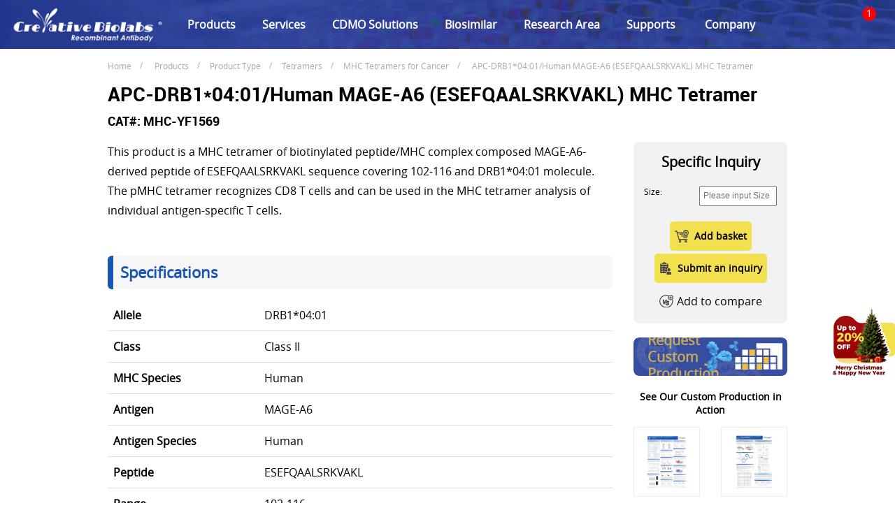

--- FILE ---
content_type: text/html; charset=utf-8
request_url: https://www.creativebiolabs.net/apc-drb1-04-01-mage-a6-102-116-mhc-tetramer-132884.htm
body_size: 19429
content:

<!DOCTYPE html>
<html lang="en">
<head>
    <meta charset="utf-8" />
    <meta name="viewport" content="width=device-width, initial-scale=1.0" />
    <meta http-equiv="Content-Type" content="text/html; charset=utf-8" />
    <meta http-equiv="X-UA-Compatible" content="IE=edge,chrome=1" />
    
    <link rel="shortcut icon" type="image/png" href="/static/images/favicon.png" />
    <title>APC-DRB1*04:01/Human MAGE-A6 (ESEFQAALSRKVAKL) MHC Tetramer - Creative Biolabs</title>
    
    <meta name="description" content="APC-DRB1*04:01/Human MAGE-A6 (ESEFQAALSRKVAKL) MHC Tetramer. Suitable for use in FCM in Cancer research. Belongs to the Human Class II family." />
    
    
    <link rel="canonical" href="https://www.creativebiolabs.net/apc-drb1-04-01-mage-a6-102-116-mhc-tetramer-132884.htm" />
    <base href="/" />

    <script type="text/javascript">var baseHref = "";</script>
    <link rel="preconnect" href="https://www.googletagmanager.com">
    <link rel="preconnect" href="https://www.cblcdn.com/">
    <link href="https://www.cblcdn.com/icon/style.css" rel="stylesheet" type="text/css" />
    <link rel="stylesheet" href="/static/css/bootstrap5.min.css?v=ja2fjRPNLhqrc5qlACVo3MJf0J6qMagIu_chH_jJUQ8"> 
    <link rel="stylesheet" href="/static/css/public.css?v=4x6erCzCfqf2psZ9OH3oERSLzxqcZJzEvt2ndxRhTEU" type="text/css" />
    <link rel="stylesheet" href="/static/css/nav.css?v=Mm8hI31211_AM65N2Uhy90qQdPuMkpCfYy3os727Fww">
    <link rel="preload" as="font" href="/static/fonts/open-sans-2-webfont.woff2" type="font/woff2" crossorigin>
    <link rel="preload" as="font" href="/static/fonts/roboto-bold-3-webfont.woff2" type="font/woff2" crossorigin>
    <link rel="preload" href="https://www.cblcdn.com/_noindex/ad_exhibition/upcoming-events-pic-1.png" as="image">
   <script src="/static/js/asd-turn.js?v=rZdfZ9Wj0vXe4bXPLG3iPEKp1DWlb2PjZzRBpp77vck" type="text/javascript"></script>

        <script>dataLayer = [];</script>
        <!-- Google Tag Manager -->
        <script>
            (function (w, d, s, l, i) {
                w[l] = w[l] || []; w[l].push({ 'gtm.start': new Date().getTime(), event: 'gtm.js' });
                var f = d.getElementsByTagName(s)[0], j = d.createElement(s), dl = l != 'dataLayer' ? '&l=' + l : '';
                j.async = true;
                j.src = '//www.googletagmanager.com/gtm.js?id=' + i + dl;
                f.parentNode.insertBefore(j, f);
            })(window, document, 'script', 'dataLayer', 'GTM-WBZDZG');</script>
        <!-- End Google Tag Manager -->
        <script>
            dataLayer.push({
                'event': 'view_item',
                'items': [{
                    'id': 'apc-drb1-04-01-mage-a6-102-116-mhc-tetramer-132884',
                    'google_business_vertical': 'custom'
                }]
            });
        </script>

    




</head>
<body>


        <noscript><iframe src="//www.googletagmanager.com/ns.html?id=GTM-WBZDZG&" height="0" width="0" style="display: none; visibility: hidden"></iframe></noscript>

    <header>
        <section class="heada">
            <div class="nav">
                <div class="logo">
                    <a href="/" aria-label="Recombinant Antibodies, Single Domain Antibodies, Biosimilars"><img src="../static/images/biolabs.com-1921x690-color.png" srcset="../static/images/biolabs.com-1921x690-color.webp" alt="Recombinant Antibodies, Single Domain Antibodies, Biosimilars" width="220" height="55"></a>
                    <span class="icon-menu-2 menubar"></span>
                </div>
                <div class="navul">
                    <ul>
                        
          
            
                    <li>
                             <a href="product.htm">Products</a>
                       
                 
                      
                 <ul>
                     
<li>
                     <a href="hi-affi-tm-recombinant-antibodies.htm">Recombinant Antibodies</a>
                                   
                     <ul>
                          
                          <li><a href="/human-antibodies_31.htm">Human Antibodies</a></li>
        
                          <li><a href="/humanized-antibodies_30.htm">Humanized Antibodies</a></li>
        
                          <li><a href="/chimeric-antibodies_29.htm">Chimeric Antibodies</a></li>
        
                          <li><a href="/single-domain-antibodies_11.htm">Single Domain Antibodies</a></li>
        
                          <li><a href="/chicken-igy-antibody_59.htm">Chicken IgY Antibodies</a></li>
        
                          <li><a href="/rabbit-monoclonal-antibody_61.htm">Rabbit Monoclonal Antibodies</a></li>
        
                          <li><a href="/mouse-antibodies_27.htm">Mouse Antibodies</a></li>
        
                          <li><a href="/rat-antibodies_28.htm">Rat Antibodies</a></li>
        
                          <li><a href="/nhp-antibodies_88.htm">NHP Antibodies</a></li>
        
                          <li><a href="/model-organism-antibody_70.htm">Model Organism Antibodies</a></li>
        
                 </ul>
        
</li>
                     
        
<li>
                     <a href="/functional-antibodies_10.htm">Functional Antibodies</a>
                                   
                     <ul>
                          
                          <li><a href="/cdc-enhanced-antibody_77.htm">CDC Enhanced Antibodies</a></li>
        
                          <li><a href="/adcc-enhanced-antibody_46.htm">ADCC Enhanced Antibodies</a></li>
        
                          <li><a href="/adcc-cdc-decreased-antibody_82.htm">ADCC/CDC Decreased Antibodies</a></li>
        
                          <li><a href="/intrabodies_14.htm">Intrabodies</a></li>
        
                          <li><a href="/blocking-antibodies_67.htm">Blocking Antibodies</a></li>
        
                          <li><a href="/neutralizing-antibodies_68.htm">Neutralizing Antibodies</a></li>
        
                          <li><a href="/autoantibody-a-misdirected-immune-response_81.htm">Autoantibodies</a></li>
        
                          <li><a href="/anti-idiotypic-antibody_71.htm">Idiotypic Antibodies</a></li>
        
                          <li><a href="/agonistic-antibody_72.htm">Agonistic Antibodies</a></li>
        
                          <li><a href="/epitope-specific-antibody_69.htm">Epitope-Specific Antibodies</a></li>
        
                          <li><a href="glyco-engineering-antibody.htm">Glyco-Engineering Antibodies</a></li>
        
                          <li><a href="/biparatopic-antibodies_98.htm">Biparatopic Antibodies</a></li>
        
                          <li><a href="/vaccinal-antibodies_99.htm">Vaccinal Antibodies</a></li>
        
                          <li><a href="/eliminating-antibodies_103.htm">Eliminating Antibodies</a></li>
        
                          <li><a href="/ph-dependent-antibodies_106.htm">pH-dependent Antibodies</a></li>
        
                          <li><a href="/antibody-prodrugs_112.htm">Antibody Prodrugs</a></li>
        
                 </ul>
        
</li>
                     
        
<li>
                     <a href="/anti-drug-antibodies_91.htm">Anti-Drug Antibodies</a>
                                   
                     <ul>
                          
                          <li><a href="/anti-biotech-drug-antibodies_92.htm">Anti-Biologic Drug Antibodies</a></li>
        
                          <li><a href="/anti-small-molecule-drug-antibodies_93.htm">Anti-Small Molecule Drug Antibodies</a></li>
        
                 </ul>
        
</li>
                     
        
<li>
                     <a href="/antibody-formats_89.htm">Antibody Formats</a>
                                   
                     <ul>
                          
                          <li><a href="/mrna-encoded-antibodies_83.htm">mRNA Encoded Antibodies</a></li>
        
                          <li><a href="/recombinant-antibodies_26.htm">IgG Antibodies</a></li>
        
                          <li><a href="/fab-fragment-antibodies_24.htm">Fab Antibodies</a></li>
        
                          <li><a href="/scfv-fragment-antibodies_25.htm">ScFv Antibodies</a></li>
        
                          <li><a href="/igm-antibody_84.htm">IgM Antibodies</a></li>
        
                          <li><a href="/antibody-hexamer_39.htm">Hexamer Antibodies</a></li>
        
                          <li><a href="/scfv-fc-chimeras_94.htm">ScFv-Fc Chimeras</a></li>
        
                          <li><a href="/bispecific-antibodies_12.htm">Bispecific Antibodies</a></li>
        
                          <li><a href="/antibody-drug-conjugates-adc_42.htm">Antibody-drug Conjugate (ADC)</a></li>
        
                 </ul>
        
</li>
                     
        
<li>
                     <a href="/abplus_86.htm">AbPlus</a>
                                   
                     <ul>
                          
                          <li><a href="/immunotoxins_13.htm">Immunotoxins</a></li>
        
                          <li><a href="/antibody-cytokine-fusion-proteins_48.htm">Immunocytokines</a></li>
        
                          <li><a href="/antibody-magnetic-beads_85.htm">Antibody Magnetic Beads</a></li>
        
                          <li><a href="/antibody-coupled-liposome_1.htm">Antibody-coupled Liposomes</a></li>
        
                          <li><a href="/flow-cytometry-reagents_95.htm">FC Reagents & Kits</a></li>
        
                          <li><a href="/ihc-kits-antibodies_96.htm">IHC Kits & Antibodies</a></li>
        
                          <li><a href="/extracellular-vesicle-antibodies_97.htm">Extracellular Vesicle Antibodies</a></li>
        
                          <li><a href="/chip-kits_100.htm">ChIP Kits</a></li>
        
                          <li><a href="/elispot-kits_105.htm">Elispot Kits</a></li>
        
                 </ul>
        
</li>
                     
        
<li>
                     <a href="/research-area_90.htm">Research Area</a>
                                   
                     <ul>
                          
                          <li><a href="/neuroscience-antibody_73.htm">Neuroscience Antibodies</a></li>
        
                          <li><a href="/cancer-stem-cell-biomarker-specific-antibody_40.htm">Cancer Stem Cell Biomarker Specific Antibodies</a></li>
        
                          <li><a href="/antibody-panels_104.htm">Antibody Panels</a></li>
        
                          <li><a href="/bacterial-immune-system-protein-specific-antibodies_110.htm">Bacterial Immune System Protein Specific Antibodies</a></li>
        
                          <li><a href="/human-cyno-mouse-cross-reactive-antibodies_111.htm">Human/Cyno/Mouse Cross-Reactive Antibodies</a></li>
        
                 </ul>
        
</li>
                     
        
<li>
                     <a href="/abprocessing_87.htm">AbProcessing</a>
                                   
                     <ul>
                          
                          <li><a href="/antibody-labeling-kit_19.htm">Antibody Labeling Kits</a></li>
        
                          <li><a href="/antibody-purification-characterization_38.htm">Antibody Purification & Characterization related Products</a></li>
        
                 </ul>
        
</li>
                     
        
<li>
                     <a href="/mhc-tetramer_62.htm">Tetramers</a>
                                   
                     <ul>
                          
                          <li><a href="/cd1d-tetramer_5.htm">CD1d Tetramers</a></li>
        
                          <li><a href="/mr1-tetramer_17.htm">MR1 Tetramers</a></li>
        
                          <li><a href="/mhc-tetramer-for-cancer_63.htm">MHC Tetramers for Cancer</a></li>
        
                          <li><a href="/mhc-tetramer-for-virology_64.htm">MHC Tetramers for Virology</a></li>
        
                          <li><a href="/mhc-tetramer-for-bacteriology_65.htm">MHC Tetramers for Bacteriology</a></li>
        
                          <li><a href="/mhc-tetramer-for-other-applications_66.htm">MHC Tetramers for Other Applications</a></li>
        
                 </ul>
        
</li>
                     
        
<li>
                     <a href="/proteolytic-enzymes_18.htm">Proteolytic Enzymes</a>
                                   
</li>
                     
        
<li>
                     <a href="/antibody-like-scaffold-proteins_4.htm">Antibody-like Scaffold Proteins</a>
                                   
</li>
                     
        
<li>
                     <a href="/therapeutic-proteins_47.htm">Therapeutic Proteins</a>
                                   
</li>
                     
        
<li>
                     <a href="/soluble-t-cell-receptor_74.htm">Soluble T Cell Receptors</a>
                                   
</li>
                     
        
<li>
                     <a href="/antibody-stable-cell-pools_2.htm">Antibody-Stable Cell Pools</a>
                                   
</li>
                     
        
<li>
                     <a href="javascript:void(0)">Product Type</a>
                                   
</li>
                     
        
  </ul>
        
                 
           
        
        
                        
          
            
                    <li>
                             <a href="services.htm">Services</a>
                       
                 
                      
                 <ul>
                     
<li>
                     <a href="high-throughput-antibody-production.htm">High Throughput Antibody Production</a>
                                   
                     <ul>
                          
                          <li><a href="high-throughput-antibody-production-for-phage-display-mediated-antibody-discovery.htm">High Throughput Antibody Production assist Phage Display based Lead Discovery</a></li>
        
                          <li><a href="high-throughput-antibody-production-for-single-b-antibody-discovery.htm">High Throughput Antibody Production assist Single B Cell Sorting based Lead Discovery</a></li>
        
                          <li><a href="artificial-intelligence-driven-antibody-discovery-services.htm">High Throughput Antibody Production assist AI-driven Lead Discovery</a></li>
        
                 </ul>
        
</li>
                     
        
<li>
                     <a href="non-gmp-antibody-production.htm">Custom Antibody Production & QC</a>
                                   
                     <ul>
                          
                          <li><a href="magic-prokaryotic-antibody-production-service.htm">Prokaryotic System based Antibody Production & QC</a></li>
        
                          <li><a href="magic-eukaryotic-antibody-production-service.htm">Eukaryotic System based Antibody Production & QC</a></li>
        
                          <li><a href="antibody-fragment-production-qc.htm">Antibody Fragment Production & QC</a></li>
        
                          <li><a href="rab-production-in-cell-free-system.htm">Antibody Production & QC with Cell-Free Systems</a></li>
        
                          <li><a href="light-based-antibody-purification.htm">Light-based Antibody Purification</a></li>
        
                          <li><a href="functional-antibody-production-qc.htm">Functional Antibody Production & QC</a></li>
        
                          <li><a href="iga-engineering-production.htm">IgA Engineering & Production</a></li>
        
                          <li><a href="rare-species-derived-antibody-production-qc.htm">Rare Species derived Antibody Production & QC</a></li>
        
                 </ul>
        
</li>
                     
        
<li>
                     <a href="magic-high-throughput-antibody-production-service.htm">Engineered Antibody Production & QC</a>
                                   
                     <ul>
                          
                          <li><a href="multispecific-antibody-production-services.htm">Multispecific Antibody Production & QC</a></li>
        
                          <li><a href="scfv-fc-fusion-antibody-production-qc.htm">ScFv-Fc Fusion Antibody Production & QC</a></li>
        
                          <li><a href="antibody-cytokine-fusion-production-services.htm">Antibody-Cytokine Fusion Production & QC</a></li>
        
                          <li><a href="radioisotope-labeled-antibody-production-services.htm">Radioisotope Labeled Antibody Production & QC</a></li>
        
                          <li><a href="high-exp-immunotoxins-production.htm">High-Exp™ Immunotoxin Production & QC</a></li>
        
                          <li><a href="antibody-glycoengineering.htm">Glycoengineered Antibody Production & QC</a></li>
        
                 </ul>
        
</li>
                     
        
<li>
                     <a href="antibody-derivative-development.htm">Antibody Derivative Development</a>
                                   
                     <ul>
                          
                          <li><a href="antibody-lipid-nanoparticle-lnp-development-solutions.htm">Antibody-LNP Development</a></li>
        
                          <li><a href="antibody-extracellular-vesicle-development-solutions.htm">Antibody-EV Development</a></li>
        
                          <li><a href="antibody-oligonucleotide-conjugate-development-services.htm">AOC Development</a></li>
        
                          <li><a href="antibody-coupled-liposome-development.htm">Antibody-coupled Liposome Development</a></li>
        
                 </ul>
        
</li>
                     
        
<li>
                     <a href="bispecific-antibody-production.htm">Bispecific Antibody Development</a>
                                   
                     <ul>
                          
                          <li><a href="generation-of-bispecific-antibody.htm">Bispecific Antibody Generation</a></li>
        
                          <li><a href="bispecific-antibody-analysis.htm">Bispecific Antibody Analysis</a></li>
        
                          <li><a href="technology-approaches-for-bispecific-antibody-development.htm">Bispecific Antibody Forming</a></li>
        
                          <li><a href="applications-in-scientific-and-clinical-domains.htm">Bispecific Antibody Applications</a></li>
        
                 </ul>
        
</li>
                     
        
<li>
                     <a href="antibody-drug-conjugates-production.htm">Antibody-Drug Conjugate Development</a>
                                   
                     <ul>
                          
                          <li><a href="antibody-modification-and-conjugation.htm">Antibody Modification & Conjugation</a></li>
        
                          <li><a href="payloads-for-adcs.htm">ADC Payload Selection</a></li>
        
                          <li><a href="linker-technologies.htm">Linker Selection</a></li>
        
                          <li><a href="adc-analysis.htm">ADC Analysis</a></li>
        
                          <li><a href="adc-manufacture.htm">ADC Manufacture</a></li>
        
                          <li><a href="adc-in-cancer-treatment.htm">ADC Applications in Cancer Treatment</a></li>
        
                 </ul>
        
</li>
                     
        
<li>
                     <a href="glycosylation-analysis-of-therapeutic-glycoproteins.htm">Glycoprotein Glycosylation Analysis</a>
                                   
</li>
                     
        
<li>
                     <a href="bcr-production-qc.htm">BCR Production & QC</a>
                                   
</li>
                     
        
<li>
                     <a href="soluble-tcr-production-qc.htm">Soluble TCR Production & QC</a>
                                   
</li>
                     
        
<li>
                     <a href="omicsmab-proteome-scale-antibody-discovery.htm">OmicsMab™ Proteome Scale Antibody Discovery</a>
                                   
                     <ul>
                          
                          <li><a href="high-throughput-monoclonal-antibody-discovery.htm">High-Throughput Monoclonal Antibody Discovery</a></li>
        
                          <li><a href="fast-track-peptide-specific-antibody-generation.htm">Fast-Track Peptide Specific Antibody Generation</a></li>
        
                          <li><a href="high-density-antibody-profiling.htm">High-Density Antibody Profiling</a></li>
        
                 </ul>
        
</li>
                     
        
<li>
                     <a href="antibody-active-targeting-system-development-service.htm">Antibody based Active Targeting System</a>
                                   
                     <ul>
                          
                          <li><a href="ligand-mediated-targeting-antibody-production-service.htm">Ligand mediated Targeting based Antibody Production</a></li>
        
                          <li><a href="cellular-targeting-antibody-production-service.htm">Cellular Targeting based Antibody Production</a></li>
        
                          <li><a href="tissue-specific-targeting-antibody-production-service.htm">Tissue-Specific Targeting based Antibody Production</a></li>
        
                          <li><a href="ph-enzyme-responsive-targeting-antibody-production-service.htm">pH/Enzyme Responsive Targeting based Antibody Production</a></li>
        
                 </ul>
        
</li>
                     
        
  </ul>
        
                 
           
        
        
                        
          
            
                    <li>
                             <a href="one-stop-cdmo-solutions.htm">CDMO Solutions</a>
                       
                 
                      
                 <ul>
                     
<li>
                     <a href="plasmid-cdmo-solutions.htm">Plasmid CDMO Solutions</a>
                                   
                     <ul>
                          
                          <li><a href="strains-strain-bank-establishment.htm">Strains & Strain Bank Establishment</a></li>
        
                          <li><a href="plasmid-process-development.htm">Plasmid Process Development</a></li>
        
                 </ul>
        
</li>
                     
        
<li>
                     <a href="antibody-cdmo-solutions.htm">Antibody CDMO Solutions</a>
                                   
                     <ul>
                          
                          <li><a href="antibody-quality-studies.htm">Antibody Quality Studies</a></li>
        
                          <li><a href="antibody-production-process-development.htm">Antibody Production Process Development</a></li>
        
                          <li><a href="recombinant-antibody-production-engineering.htm">Recombinant Antibody Production & Engineering</a></li>
        
                 </ul>
        
</li>
                     
        
<li>
                     <a href="cell-line-development.htm">Cell Line Development Solutions</a>
                                   
</li>
                     
        
<li>
                     <a href="process-development-solutions.htm">Process Development Solutions</a>
                                   
</li>
                     
        
<li>
                     <a href="recombinant-protein-enzyme-cdmo-solutions.htm">Recombinant Protein & Enzyme CDMO Solutions</a>
                                   
</li>
                     
        
<li>
                     <a href="viral-vector-cdmo-solutions.htm">Viral Vector CDMO Solutions</a>
                                   
</li>
                     
        
<li>
                     <a href="bcr-tcr-cdmo-solutions.htm">BCR/TCR CDMO Solutions</a>
                                   
</li>
                     
        
  </ul>
        
                 
           
        
        
                        
          
            
                    <li>
                             <a href="biosimilar-development.htm">Biosimilar</a>
                       
                 
                      
                 <ul>
                     
<li>
                     <a href="physicochemical-characterization.htm">Physicochemical Characterization</a>
                                   
</li>
                     
        
<li>
                     <a href="biological-activity-characterization.htm">Biological Activity Characterization</a>
                                   
</li>
                     
        
<li>
                     <a href="stability-characterization.htm">Stability Characterization</a>
                                   
</li>
                     
        
<li>
                     <a href="in-vivo-non-clinical-studies.htm"><i>In Vivo</i> Non-Clinical Studies</a>
                                   
</li>
                     
        
<li>
                     <a href="statistical-equivalence-analysis.htm">Statistical Equivalence Analysis</a>
                                   
</li>
                     
        
<li>
                     <a href="biosimilar-pipeline-development.htm">Biosimilar Pipeline Development</a>
                                   
</li>
                     
        
  </ul>
        
                 
           
        
        
                        
          
            
                    <li>
                             <a href="research-area.htm">Research Area</a>
                       
                 
                      
                 <ul>
                     
<li>
                     <a href="cancer-biomarkers.htm">Cancer Biomarkers</a>
                                   
                     <ul>
                          
                          <li><a href="bladder-cancer-biomarkers.htm">Bladder Cancer Biomarkers</a></li>
        
                          <li><a href="breast-cancer-biomarkers.htm">Breast Cancer Biomarkers</a></li>
        
                          <li><a href="colorectal-cancer-biomarkers.htm">Colorectal Cancer Biomarkers</a></li>
        
                          <li><a href="gastric-cancer-biomarkers.htm">Gastric Cancer Biomarkers</a></li>
        
                          <li><a href="glioma-biomarkers.htm">Glioma Biomarkers</a></li>
        
                          <li><a href="head-and-neck-cancer-biomarkers.htm">Head and Neck Cancer Biomarkers</a></li>
        
                          <li><a href="liver-cancer-biomarkers.htm">Liver Cancer Biomarkers</a></li>
        
                          <li><a href="lung-cancer-biomarkers.htm">Lung Cancer Biomarkers</a></li>
        
                          <li><a href="medulloblastoma-biomarkers.htm">Medulloblastoma Biomarkers</a></li>
        
                          <li><a href="melanoma-biomarkers.htm">Melanoma Biomarkers</a></li>
        
                          <li><a href="osteosarcoma-biomarkers.htm">Osteosarcoma Biomarkers</a></li>
        
                          <li><a href="ovarian-cancer-biomarkers.htm">Ovarian Cancer Biomarkers</a></li>
        
                          <li><a href="pancreatic-cancer-biomarkers.htm">Pancreatic Cancer Biomarkers</a></li>
        
                          <li><a href="prostate-cancer-biomarkers.htm">Prostate Cancer Biomarkers</a></li>
        
                 </ul>
        
</li>
                     
        
<li>
                     <a href="cancer-immunology.htm">Cancer Immunology</a>
                                   
                     <ul>
                          
                          <li><a href="car-t-cell-therapy-targets.htm">CAR-T Cell Therapy Targets</a></li>
        
                          <li><a href="cytokines-in-tumorigenesis.htm">Cytokines in Tumorigenesis</a></li>
        
                          <li><a href="immune-checkpoints.htm">Immune Checkpoints</a></li>
        
                          <li><a href="tumor-antigens.htm">Tumor Antigens</a></li>
        
                 </ul>
        
</li>
                     
        
<li>
                     <a href="oncoproteins.htm">Oncoproteins</a>
                                   
                     <ul>
                          
                          <li><a href="oncoprotein-apoptosis-regulation.htm">Oncoprotein-Apoptosis Regulation</a></li>
        
                          <li><a href="oncoprotein-cell-cycle.htm">Oncoprotein-Cell Cycle</a></li>
        
                          <li><a href="oncoprotein-growth-factors.htm">Oncoprotein-Growth Factors</a></li>
        
                          <li><a href="oncoprotein-growth-factor-receptors.htm">Oncoprotein-Growth Factor Receptors</a></li>
        
                          <li><a href="oncoprotein-signal-transducers.htm">Oncoprotein-Signal Transducers</a></li>
        
                          <li><a href="oncoprotein-transcription-factors.htm">Oncoprotein-Transcription Factors</a></li>
        
                 </ul>
        
</li>
                     
        
<li>
                     <a href="signal-transduction-in-cancer.htm">Signal Transduction in Cancer</a>
                                   
                     <ul>
                          
                          <li><a href="fak-src-signaling.htm">FAK-Src Signaling</a></li>
        
                          <li><a href="pi3k-pathway.htm">PI3K Pathway</a></li>
        
                          <li><a href="pkc-family.htm">PKC Family</a></li>
        
                          <li><a href="ras-mapk-pathway.htm">Ras-MAPK Pathway</a></li>
        
                          <li><a href="rho-gtpases.htm">RHO GTPases</a></li>
        
                          <li><a href="ubiquitin-proteasome-pathway.htm">Ubiquitin-Proteasome Pathway</a></li>
        
                 </ul>
        
</li>
                     
        
<li>
                     <a href="cell-cycle.htm">Cell Cycle</a>
                                   
                     <ul>
                          
                          <li><a href="cell-cycle-checkpoint.htm">Cell Cycle Checkpoint</a></li>
        
                          <li><a href="cell-cycle-regulation.htm">Cell Cycle Regulation</a></li>
        
                          <li><a href="dna-repair.htm">DNA Repair</a></li>
        
                          <li><a href="p53-pathway.htm">p53 Pathway</a></li>
        
                 </ul>
        
</li>
                     
        
<li>
                     <a href="cell-metabolism.htm">Cell Metabolism</a>
                                   
                     <ul>
                          
                          <li><a href="amino-acid-delivery.htm">Amino Acid Delivery</a></li>
        
                          <li><a href="fatty-acid-synthesis.htm">Fatty Acid Synthesis</a></li>
        
                          <li><a href="glycolysis.htm">Glycolysis</a></li>
        
                          <li><a href="mitochondrial-metabolism.htm">Mitochondrial Metabolism</a></li>
        
                          <li><a href="lipid-cholesterol-metabolism.htm">Lipid/Cholesterol Metabolism</a></li>
        
                 </ul>
        
</li>
                     
        
<li>
                     <a href="apoptosis.htm">Apoptosis</a>
                                   
                     <ul>
                          
                          <li><a href="apoptosis-extracellular-signals.htm">Apoptosis Extracellular Signals</a></li>
        
                          <li><a href="apoptosis-intracellular-kinases.htm">Apoptosis Intracellular Kinases</a></li>
        
                          <li><a href="apoptosis-adaptor-proteins.htm">Apoptosis Adaptor Proteins</a></li>
        
                          <li><a href="apoptosis-transcription-factors-and-regulators.htm">Apoptosis Transcription Factors and Regulators</a></li>
        
                          <li><a href="apoptosis-in-cancer.htm">Apoptosis in Cancer</a></li>
        
                          <li><a href="bcl-2-family.htm">Bcl-2 Family</a></li>
        
                          <li><a href="caspases.htm">Caspases</a></li>
        
                          <li><a href="chromatin-condensation.htm">Chromatin Condensation</a></li>
        
                          <li><a href="death-receptor-ligand-system.htm">Death Receptor-Ligand System</a></li>
        
                 </ul>
        
</li>
                     
        
<li>
                     <a href="autophagy.htm">Autophagy</a>
                                   
                     <ul>
                          
                          <li><a href="amp-activated-protein-kinases-ampk.htm">AMP-Activated Protein Kinases (AMPK)</a></li>
        
                          <li><a href="atg-family.htm">ATG Family</a></li>
        
                          <li><a href="mtor-complexes.htm">mTOR Complexes</a></li>
        
                          <li><a href="rab-proteins.htm">Rab Proteins</a></li>
        
                 </ul>
        
</li>
                     
        
  </ul>
        
                 
           
        
        
                        <li>
                            <a href="supports.htm">Supports</a>
                            <ul>
                                <li><a href="faqs.htm" rel="nofollow">FAQs</a></li>
                                <li><a href="resource.htm" rel="nofollow">Resources</a></li>
                                <li><a href="downloads" rel="nofollow">Downloads</a></li>
                                <li><a href="webinars.htm" rel="nofollow">Webinars <img src="../static/images/new.gif" width="30" height="13" loading="lazy"></a></li>
                                <!-- <li><a href="peer-reviewed-publications.htm" rel="nofollow">Peer-Reviewed Publications</a></li>-->
                            </ul>
                        </li>
                        <li>
                            <a href="javascript:void(0)">Company</a>
                            <ul>
                                <li><a href="about-us.htm" rel="nofollow">About Us </a></li>
                                <li><a href="contact" rel="nofollow">Contact Us</a></li>
                                <li><a href="distributor" rel="nofollow">Distributors</a></li>
                                <li><a href="careers.htm" rel="nofollow">Careers</a></li>
                                <li><a href="scholarship-program.htm">Scholarship Program</a></li>
                                <li><a href="form/order" rel="nofollow">Online Inquiry</a></li>
                                <li><a href="newsletter" rel="nofollow">Newsletters</a></li>
                                <li><a href="/form/review" rel="nofollow">We Want Your Feedback! <img src="../static/images/5-120601154058-50.gif" loading="lazy"></a></li>
                                <li><a href="https://events.creative-biolabs.com" rel="nofollow">Events</a></li>
                            </ul>
                        </li>
                    </ul>
                </div>
                            <script>
              const rules = [
                  { href: "high-throughput-antibody-production.htm", content: '<i class="tagred">Speed & Scale</i>' }
              ];
               
              
              function modifyNavLinks() {
                  const navDivs = document.querySelectorAll('.navul');
                  
  
                  navDivs.forEach(div => {
                      const links = div.querySelectorAll('a');
                      links.forEach(link => {
                          const currentHref = link.getAttribute('href');
                          rules.forEach(rule => {
                              if (currentHref === rule.href) {
                                  if (!link.innerHTML.includes(rule.content)) {
                                      link.innerHTML += rule.content;
                                  }
                              }
                          });
                      });
                  });
                  
                  console.log("flish");
              }
              document.addEventListener('DOMContentLoaded', modifyNavLinks);
          </script>
                <div class="navright">
                    <!-- <span class="clk-num">A-Z</span>-->
                    <span class="icon-search-line clk-search"></span>
                    <!-------buy begin------->
                    <!--            <div class="cd-cart-trigger clk-car count">
                                 <ul class="count" id="cart_count">

                                    <li class="shoppingbasketnum">1</li>
                                    <li>0</li>
                                </ul>
                                </div> -->
                    <span class="icon-add-basket clk-car count" id="cart_count">
                        <span class="shoppingbasketnum">1</span> <span>0</span>
                    </span>

                    <div class="cd-car">
                        <div class="car-tit"><b>Cart</b><span class="icon-false car-close"></span></div>

                        <div class="cart-content">
                            <ul id="cartitems"></ul>
                        </div>

                        <div class="cart-foot" style="">
                            <a href="/form/basket" class="checkout"><span class="icon-add-basket"></span> Inquiry</a>
                        </div>
                    </div>

                    <!-------buy end------->
                    <!---------search------------>
                    <div class="tsearch">
                        <span class="icon-false car-close"></span>
                        <label><input type="radio" name="search" class="rdo_productsearch" value="product" data-type="product" placeholder="Please input cat#, product name, abbr, or keywords.">Product</label>
                        <label><input type="radio" name="search" class="rdo_genesearch" value="gene" data-type="gene" placeholder="Please input Official Symbol.">Gene</label>
                        <label><input type="radio" name="search" class="rdo_googlesearch" value="google" data-type="google" placeholder="Please input your keywords." checked="checked">Keyword</label>

                        <div class="searc-cont search-input_selectItems">
                            <input type="text" id="keys" name="keys" class="searc-input" searchtype="google" placeholder="Please input your keywords." autocomplete="off">
                            <div class="selectItems clickshow listkeys" style="display:none"></div>
                            <span class="searc-btn"><i class="icon-search-line"></i></span>
                        </div>
                        <div class="popular-item">
                            <strong>Popular Searches:</strong> <a href="recombinant-antibodies_26.htm">Recombinant Antibody</a>
                            <a href="mhc-tetramer_62.htm">MHC Tetramer</a>
                            <a href="soluble-t-cell-receptor_74.htm">T&nbsp;cell Receptor</a>
                            <a href="antibody-like-scaffold-proteins_4.htm">Scaffold Protein</a>
                        </div>
                    </div>
                    <!---------search end------------>
                </div>
            </div>
            <script>
                document.addEventListener('DOMContentLoaded', function () {
                    // jQuery DOM operations
                    var carbg = $(".cd-car");
                    var searchbg = $(".tsearch");
                    var azbg = $(".aznum");
                    $(".clk-num").click(function () {
                        azbg.toggle();
                        carbg.hide();
                        searchbg.hide();
                        $(this).toggleClass(".chooseazbg");

                    })
                    $(".clk-search").click(function () {
                        searchbg.toggle();
                        azbg.hide();
                        carbg.hide();

                        $(this).toggleClass(".chooseazbg");
                    })
                    $(".clk-car").click(function () {
                        carbg.toggle();
                        azbg.hide();
                        searchbg.hide();
                        $(this).toggleClass(".chooseazbg");
                    })
                    $(".car-close").click(function () {
                        carbg.hide();
                        searchbg.hide();
                        azbg.hide();

                    })
                });
            </script>

        </section>


    </header>
        <section class="expo expomargin">
            <span class="icon-false expo-close"></span>

            <div class="expo-ad">
                <a href="https://events.creative-biolabs.com" target="_blank" rel="nofollow" id="ad_exhibition" aria-label="Meet Us at the Upcoming Events">
                    <div class="source-img-box">
                    </div>
                </a>
            </div>
        </section>
    <main>
        

<main>
    <a name="bottom"></a>
    <div class="pathbg">
        <ul class="bread-crumb content-width clearfix">
            <li><a href="/">Home</a></li>
            <li><a href="product.htm">Products</a></li><li><a href="javascript:void(0)">Product Type</a></li><li><a href="/mhc-tetramer_62.htm">Tetramers</a></li><li><a href="/mhc-tetramer-for-cancer_63.htm">MHC Tetramers for Cancer</a></li>
            <li><a href="/apc-drb1-04-01-mage-a6-102-116-mhc-tetramer-132884.htm">APC-DRB1*04:01/Human MAGE-A6 (ESEFQAALSRKVAKL) MHC Tetramer</a></li>
        </ul>
    </div>
    <div class="content-width services-container" style=" position: relative;">
        <div class="inpage_section_title">
            <h1>APC-DRB1*04:01/Human MAGE-A6 (ESEFQAALSRKVAKL) MHC Tetramer</h1>
            <p style="font-size:18px;">
                CAT#: MHC-YF1569
            </p>
        </div>
        <section>
            <div class="row proflex">
                <div class="col-md-9 col-lg-9">
                            <div class="pro-descption"><p>This product is a MHC tetramer of biotinylated peptide/MHC complex composed MAGE-A6-derived peptide of ESEFQAALSRKVAKL sequence covering 102-116 and DRB1*04:01 molecule. The pMHC tetramer recognizes CD8 T cells and can be used in the MHC tetramer analysis of individual antigen-specific T cells. </p></div>


                    <section>
                        <div>
                        </div>
                        <div>
                        </div>
                        <h2 class="pro-pars-tit">Specifications</h2>
<div class="pro-pars">
    
        <ul><li>Allele</li><li >DRB1*04:01</li></ul>
    
        <ul><li>Class</li><li >Class II</li></ul>
    
        <ul><li>MHC Species</li><li >Human</li></ul>
    
        <ul><li>Antigen</li><li >MAGE-A6</li></ul>
    
        <ul><li>Antigen Species</li><li >Human</li></ul>
    
        <ul><li>Peptide</li><li >ESEFQAALSRKVAKL</li></ul>
    
        <ul><li>Range</li><li >102-116</li></ul>
    
        <ul><li>Conjugate</li><li >APC</li></ul>
    
        <ul><li>Application</li><li  class="ap-abbreviations">FCM</li></ul>
    
</div>
<h2 class="pro-pars-tit">Target</h2>
<div class="pro-pars">
    
        <ul><li>Antigen Introduction</li><li >This gene is a member of the MAGEA gene family. The members of this family encode proteins with 50 to 80% sequence identity to each other. The promoters and first exons of the MAGEA genes show considerable variability, suggesting that the existence of this gene family enables the same function to be expressed under different transcriptional controls. The MAGEA genes are clustered at chromosomal location Xq28. They have been implicated in some hereditary disorders, such as dyskeratosis congenita. Alternative splicing results in multiple transcript variants.</li></ul>
    
        <ul><li>Alternative Names</li><li >CT1.6; MAGE6; MAGE3B; MAGE-3b</li></ul>
    
        <ul><li>Gene ID</li><li ><a href="http://www.ncbi.nlm.nih.gov/gene/4105">4105</a></li></ul>
    
        <ul><li>UniProt ID</li><li ><a href="http://www.uniprot.org/uniprot/P43360">P43360</a></li></ul>
    
</div>


                        <script>
                            window.addEventListener('DOMContentLoaded', function () {
                                var apphtml = "<a href='protocol-troubleshooting.htm' aria-label='Abbreviations'>" + $(".ap-abbreviations").siblings("li").text() + "</a>";
                                $(".ap-abbreviations").siblings("li").html(apphtml);
                            });
                        </script>
                    </section>
                    <div class="tab-box-pro">
                        <div class="tab_nav">
                            <span class="tab_choosebg">REVIEWS AND Q&AS</span>
                            <span>CITATIONS</span>
                            <span>RESOURCES</span>
                            <span>DOWNLOADS</span>
                            <span>RELATED PRODUCTS</span>
                            <div class="sinq-btn"><i class="icon-headset"></i> Inquiry</div>
                            <div class="pro-navs-top-click">Navs <i class="icon-angle-down"></i></div>
                        </div>
                        <div class="tab_cont" style="display: block" data-tab="REVIEWS AND Q&AS">
                            <!-------Customer Review begin----------->
                            <h3 class="pro-pars-tit">Customer Review</h3>
                            <p style="text-align: center;margin-bottom:0px;">
                                <a href="/form/review?cat=(MHC-YF1569) APC-DRB1*04:01/Human MAGE-A6 (ESEFQAALSRKVAKL) MHC Tetramer&ty=MHC" aria-label="Submit a review or a question" rel="nofollow">
                                    <img src="static/images/lang-review.png" srcset="static/images/lang-review.webp 1x, static/images/lang-review.webp 2x, static/images/small-review.webp 3x" class="img-responsive" loading="lazy" alt="Submit a review or a question" width="100%" height="100">
                                </a>
                            </p>
                            <blockquote class="customer_review_no-data">
                                There are currently no Customer reviews or questions for <strong>MHC-YF1569</strong>.
                                Click the button above to contact us or submit your feedback about this product.
                            </blockquote>

                                    <!-------Customer Review end----------->

                                </div>
                                <div class="tab_cont" data-tab="CITATIONS">
                                    <!------CITATIONS begin----------->


                                                <!------Submit Your Publication begin----------->
                                                <h3 class="pro-pars-tit">Submit Your Publication</h3>
                                                <p>
                                                    Published with our product? Submit your paper and receive a 10% discount on your next order! Share your research
                                                    to earn exclusive rewards.
                                                </p>
                                                <div id="submit-publication">
                                                    


<script type="text/javascript">
    window.addEventListener('load', function () {
        jQuery("#formIDPublication").validationEngine("attach", { promptPosition: "bottomLeft", scroll: false, autoHidePrompt: true, autoHideDelay: 3000 });
        // binds form submission and fields to the validation engine
        jQuery("#formIDPublication").validationEngine();
        $("#formIDPublication").bind("jqv.form.validating", function (event) { $("#hookError").html(""); });
        $("#formIDPublication").bind("jqv.form.result", function (event, errorFound) { if (errorFound) $("#hookError").append("There is some problems with your form"); });
        //$("#formID").submit(function () { return $("#checkright").is(":visible"); });

        $("#formIDPublication").submit(function (e) {
            if ($('#formIDPublication').validationEngine('validate')) {
                $(this).find(":submit").prop("disabled", true);
                grecaptchaFormBinding('orderformPublication', function () {
                    //document.forms['orderformPublication'].submit();
                    submitPublication('formIDPublication', 'submit-result');
                }, e);
            }
            e.preventDefault ? e.preventDefault() : (e.returnValue = false);
            return false;
        });
    });


</script>

<link rel="preconnect" href="https://www.recaptcha.net" />
<style type="text/css">.grecaptcha-badge { opacity: 0; }</style>
<script src="https://www.recaptcha.net/recaptcha/enterprise.js?render=6LdtbowmAAAAABp2LeBkVvRNBQvLXkSG5aExNWHk"></script>
<script>
   function grecaptchaFormBinding(formName, callback, event, action='submit_form') {
      if (event != undefined) { event.preventDefault ? event.preventDefault() : (event.returnValue = false); }
      var _form = document.forms[formName];
      if (_form != undefined) {
          if ((typeof grecaptcha === 'undefined' ? false : true)) {
              grecaptcha.enterprise.ready(function () {
                  grecaptcha.enterprise.execute('6LdtbowmAAAAABp2LeBkVvRNBQvLXkSG5aExNWHk', { action: action.length > 0 ? action : 'submit_form' }).then(function (token) {
                     if (_form['g-recaptcha-response'] === undefined) {
                          var _response_input = document.createElement('input');
                          _response_input.setAttribute('type', 'hidden');
                          _response_input.setAttribute('name', 'g-recaptcha-response');
                          _response_input.setAttribute('readonly', 'readonly');
                          _response_input.setAttribute('value', token);
                          _form.appendChild(_response_input);
                     }
                     else { _form['g-recaptcha-response'].value = token; }
                     if (callback != undefined) { callback(); }
                  });
              });
          }
          else if (callback != undefined) { callback(); }
      }
   }
</script>

<form role="form" id="formIDPublication" name="orderformPublication" class="inquiry_form inquiry_form_color" method="post" autocomplete="off">
    <input type="hidden" id="inquirytoken" name="inquirytoken" value="4TZXFT2RB46Z2PN462R20X48R82N4B68">
    <input type="hidden" name="Subject" value="Submit Your Publication">

    <div class="row publicationform">
        <div class="col-md-6 col-sm-6">
            Article title: <br>
            <input type="text" name="I_Article title" placeholder="* Article title :" style="width:100%;" class="input-md inputborderSecond validate[required] text-input">
        </div>
        <div class="col-md-6 col-sm-6">DOI/PubMed URL: <br><input type="text" name="I_DOI/PubMed URL" placeholder="* DOI/PubMed URL :" style="width:100%;" class="input-md inputborderSecond validate[required] text-input"></div>
        <div class="col-md-6 col-sm-6">Email: <br><input type="text" placeholder="* Email :" name="email" class="input-md inputborderSecond validate[required,custom[email]] text-input" style="width:100%;"></div>
        <div class="col-md-6 col-sm-6">Name: <br><input type="text" placeholder="Name :" name="I_Name" style="width:100%;"></div>
        <div class="col-md-12 col-sm-12">
            <button class="submit specific-btn" style="cursor:pointer" type="submit"><i class="icon-check" aria-hidden="true" style="margin-right:10px;"></i> Submit</button>
            <span style="margin-left:20px" id="submit-result"></span>
            <p class="google-policies" style="color:#000;font-size:12px"> This site is protected by reCAPTCHA and the Google <a href="https://policies.google.com/privacy" nofollow>Privacy Policy</a> and <a href="https://policies.google.com/terms" nofollow>Terms of Service</a> apply.</p>
        </div>
    </div>
<input name="__RequestVerificationToken" type="hidden" value="CfDJ8L_Gm7fMA8pFs-DauuIEQ47UWdfVCMcLOtU7PmUg4mrTd0N7-XMt3UyCzzdYlQ9iJ_XI2q1fcs44WF7vGgJ7sOAvl-_30KcRQo-W4BsKvPpxLexoZIilv70j5ShGotGxvNVLHbSvbVQtvZtOEhoKXsY" /></form>  
                                                </div>
                                                <!------Submit Your Publication end----------->
                                                <!------CITATIONS end----------->
                                            </div>
                                            <div class="tab_cont" data-tab="RESOURCES">
                                                <!-------RESOURCES BEGIN------------->



                                                <h3 class="pro-pars-tit"> Downloadable Resources</h3>
                                                <p><a href="downloads">Download resources</a> about recombinant antibody development and antibody engineering to boost your research.</p>

                                                <!-------RESOURCES END----------------->

                                            </div>
                                            <div class="tab_cont" data-tab="DOWNLOADS">
                                                <!----DOWNLOAD BEGIN-------->
                                                <h3 class="pro-pars-tit"> Datasheet</h3>
                                                <div class="pdfDown" style="padding:0px;">
                                                    <a href="/pdf?cat=MHC-YF1569" target="_blank" rel="nofollow"><span class="icon-pdf-1"></span> Datasheet - MHC-YF1569.pdf</a>
                                                </div>
                                                <h3 class="pro-pars-tit"> MSDS</h3>
                                                <div class="pdfDown" style="padding:0px;">
                                                    <a href="/pdf?cat=MHC-YF1569&ty=msds" target="_blank" rel="nofollow"><span class="icon-pdf-1"></span> MSDS - MHC-YF1569.pdf</a>
                                                </div>
                                                <h3 class="pro-pars-tit"> COA</h3>
                                                <strong class="COA_input_Tit">Certificate of Analysis Lookup</strong><br>
                                                <p>
                                                    To download a Certificate of Analysis, please enter a lot number in the search box below. Note: Certificate of Analysis not available for kit components.
                                                </p>
                                                <div class="row publicationform">
                                                    <div class="col-md-4 col-sm-6">
                                                        Lot Number: <br><input class="COA_input" id="txtcoa" name="txtcoa" type="text">
                                                    </div>
                                                    <div class="col-md-12 col-sm-12">
                                                        <button class="submit specific-btn" type="button" id="btnfindcoa" name="btnfindcoa"> <i class="icon-check" aria-hidden="true" style="margin-right:5px;"></i> Find</button>
                                                    </div>
                                                    <div class="col-md-12 col-sm-12" id="coainfo"></div>
                                                    <script>window.addEventListener('DOMContentLoaded',function(){findCOA('MHC-YF1569');});</script>
                                                </div>

                                                <!-------DOWNLOAD END-------------->
                                            </div>
                                            <div class="tab_cont" data-tab="RELATED PRODUCTS">
                                                <!-----RELATED PRODUCTS begin--------->




                                                        <h3 class="pro-pars-tit">See other products  </h3>
                                                        <p>Select a product category from the dropdown menu below to view related products.</p>
                                                        <select id="proSelector">
                                                                <option value="apc-drb1-04-01-human-mage-a6-ltqyfvqenyleyrqvpg-mhc-tetramer" data-id="apc-drb1-04-01-human-mage-a6-ltqyfvqenyleyrqvpg-mhc-tetramer">APC-DRB1*04:01/Human MAGE-A6 (LTQYFVQENYLEYRQVPG) MHC Tetramer</option>
                                                                <option value="fitc-drb1-04-01-human-mage-a6-esefqaalsrkvakl-mhc-tetramer" data-id="fitc-drb1-04-01-human-mage-a6-esefqaalsrkvakl-mhc-tetramer">FITC-DRB1*04:01/Human MAGE-A6 (ESEFQAALSRKVAKL) MHC Tetramer</option>
                                                                <option value="fitc-drb1-04-01-human-mage-a6-ltqyfvqenyleyrqvpg-mhc-tetramer" data-id="fitc-drb1-04-01-human-mage-a6-ltqyfvqenyleyrqvpg-mhc-tetramer">FITC-DRB1*04:01/Human MAGE-A6 (LTQYFVQENYLEYRQVPG) MHC Tetramer</option>
                                                                <option value="bv421-drb1-04-01-human-mage-a6-esefqaalsrkvakl-mhc-tetramer" data-id="bv421-drb1-04-01-human-mage-a6-esefqaalsrkvakl-mhc-tetramer">BV421-DRB1*04:01/Human MAGE-A6 (ESEFQAALSRKVAKL) MHC Tetramer</option>
                                                                <option value="bv421-drb1-04-01-human-mage-a6-ltqyfvqenyleyrqvpg-mhc-tetramer" data-id="bv421-drb1-04-01-human-mage-a6-ltqyfvqenyleyrqvpg-mhc-tetramer">BV421-DRB1*04:01/Human MAGE-A6 (LTQYFVQENYLEYRQVPG) MHC Tetramer</option>
                                                        </select>
                                                            <div id="apc-drb1-04-01-human-mage-a6-ltqyfvqenyleyrqvpg-mhc-tetramer" class="pro-last-content active">
                                                                <div class="table-responsive">
                                                                    <table class="tab-content">
                                                                        <thead>
                                                                            <tr>
                                                                                <th style="width:15%;">CAT</th>
                                                                                <th style="width:40%;">Product Name</th>
                                                                                <th style="width:30%;">Application</th>
                                                                                <th style="width:15%;">Type</th>
                                                                            </tr>
                                                                        </thead>
                                                                        <tbody>
                                                                                <tr>
                                                                                    <td><a href="/apc-drb1-04-01-mage-a6-246-263-mhc-tetramer-132888.htm">MHC-YF1573</a></td>
                                                                                    <td><a href="/apc-drb1-04-01-mage-a6-246-263-mhc-tetramer-132888.htm">APC-DRB1*04:01/Human MAGE-A6 (LTQYFVQENYLEYRQVPG) MHC Tetramer</a></td>
                                                                                    <td>FCM</td>
                                                                                    <td></td>
                                                                                </tr>
                                                                        </tbody>
                                                                    </table>
                                                                </div>
                                                            </div>
                                                            <div id="fitc-drb1-04-01-human-mage-a6-esefqaalsrkvakl-mhc-tetramer" class="pro-last-content ">
                                                                <div class="table-responsive">
                                                                    <table class="tab-content">
                                                                        <thead>
                                                                            <tr>
                                                                                <th style="width:15%;">CAT</th>
                                                                                <th style="width:40%;">Product Name</th>
                                                                                <th style="width:30%;">Application</th>
                                                                                <th style="width:15%;">Type</th>
                                                                            </tr>
                                                                        </thead>
                                                                        <tbody>
                                                                                <tr>
                                                                                    <td><a href="/fitc-drb1-04-01-mage-a6-102-116-mhc-tetramer-132893.htm">MHC-YF1578</a></td>
                                                                                    <td><a href="/fitc-drb1-04-01-mage-a6-102-116-mhc-tetramer-132893.htm">FITC-DRB1*04:01/Human MAGE-A6 (ESEFQAALSRKVAKL) MHC Tetramer</a></td>
                                                                                    <td>FCM</td>
                                                                                    <td></td>
                                                                                </tr>
                                                                        </tbody>
                                                                    </table>
                                                                </div>
                                                            </div>
                                                            <div id="fitc-drb1-04-01-human-mage-a6-ltqyfvqenyleyrqvpg-mhc-tetramer" class="pro-last-content ">
                                                                <div class="table-responsive">
                                                                    <table class="tab-content">
                                                                        <thead>
                                                                            <tr>
                                                                                <th style="width:15%;">CAT</th>
                                                                                <th style="width:40%;">Product Name</th>
                                                                                <th style="width:30%;">Application</th>
                                                                                <th style="width:15%;">Type</th>
                                                                            </tr>
                                                                        </thead>
                                                                        <tbody>
                                                                                <tr>
                                                                                    <td><a href="/fitc-drb1-04-01-mage-a6-246-263-mhc-tetramer-132896.htm">MHC-YF1581</a></td>
                                                                                    <td><a href="/fitc-drb1-04-01-mage-a6-246-263-mhc-tetramer-132896.htm">FITC-DRB1*04:01/Human MAGE-A6 (LTQYFVQENYLEYRQVPG) MHC Tetramer</a></td>
                                                                                    <td>FCM</td>
                                                                                    <td></td>
                                                                                </tr>
                                                                        </tbody>
                                                                    </table>
                                                                </div>
                                                            </div>
                                                            <div id="bv421-drb1-04-01-human-mage-a6-esefqaalsrkvakl-mhc-tetramer" class="pro-last-content ">
                                                                <div class="table-responsive">
                                                                    <table class="tab-content">
                                                                        <thead>
                                                                            <tr>
                                                                                <th style="width:15%;">CAT</th>
                                                                                <th style="width:40%;">Product Name</th>
                                                                                <th style="width:30%;">Application</th>
                                                                                <th style="width:15%;">Type</th>
                                                                            </tr>
                                                                        </thead>
                                                                        <tbody>
                                                                                <tr>
                                                                                    <td><a href="/bv421-drb1-04-01-mage-a6-102-116-mhc-tetramer-132900.htm">MHC-YF1585</a></td>
                                                                                    <td><a href="/bv421-drb1-04-01-mage-a6-102-116-mhc-tetramer-132900.htm">BV421-DRB1*04:01/Human MAGE-A6 (ESEFQAALSRKVAKL) MHC Tetramer</a></td>
                                                                                    <td>FCM</td>
                                                                                    <td></td>
                                                                                </tr>
                                                                        </tbody>
                                                                    </table>
                                                                </div>
                                                            </div>
                                                            <div id="bv421-drb1-04-01-human-mage-a6-ltqyfvqenyleyrqvpg-mhc-tetramer" class="pro-last-content ">
                                                                <div class="table-responsive">
                                                                    <table class="tab-content">
                                                                        <thead>
                                                                            <tr>
                                                                                <th style="width:15%;">CAT</th>
                                                                                <th style="width:40%;">Product Name</th>
                                                                                <th style="width:30%;">Application</th>
                                                                                <th style="width:15%;">Type</th>
                                                                            </tr>
                                                                        </thead>
                                                                        <tbody>
                                                                                <tr>
                                                                                    <td><a href="/bv421-drb1-04-01-mage-a6-246-263-mhc-tetramer-132903.htm">MHC-YF1588</a></td>
                                                                                    <td><a href="/bv421-drb1-04-01-mage-a6-246-263-mhc-tetramer-132903.htm">BV421-DRB1*04:01/Human MAGE-A6 (LTQYFVQENYLEYRQVPG) MHC Tetramer</a></td>
                                                                                    <td>FCM</td>
                                                                                    <td></td>
                                                                                </tr>
                                                                        </tbody>
                                                                    </table>
                                                                </div>
                                                            </div>
                                                <!-----RELATED PRODUCTS end--------->
                                            </div>

                                            <script>
                                                window.addEventListener('DOMContentLoaded', function () {
                                                    Tab_("tab-box-pro", "scroll");
                                                    var $proright = $(".proright");
                                                    $(".sinq-btn").click(function () { $proright.addClass("pfixed").removeClass("unfixed"); });

                                                    $(".proright-con span.icon-false").click(function () { $proright.addClass("unfixed").removeClass("pfixed"); });

                                                    $('#proSelector').change(function () {
                                                        var selectedTab = $(this).val();
                                                        $('.pro-last-content').removeClass('active');
                                                        $('#' + selectedTab).addClass('active');
                                                    });

                                                    $('.pro-navs-top-click').click(function () {
                                                        $(this).find('i').toggleClass("icon-angle-up")
                                                        $('.tab_nav').toggleClass('active');
                                                    });

                                                });
                                            </script>
                                        </div>
                                    </div>

                                    <div class="col-md-3 col-lg-3">
                                        <div class="proright unfixed">
                                                <div class="proright-con">
                                                    <span class="icon-false"></span>
                                                    <div class="sp-inquiry">
                                                        <div class="sp-tit"> <strong>Specific Inquiry</strong></div>
                                                        <div class="inq-form">
                                                            
    <form id="cart-inquiry-132884" name="form-inquiry-132884">     
      <input type="hidden" name="H_id" value="132884" />  
      <input type="hidden" name="H_pn" value="APC-DRB1%2A04%3A01%2FHuman%20MAGE-A6%20%28ESEFQAALSRKVAKL%29%20MHC%20Tetramer" />
      <input type="hidden" name="H_cat" value="MHC-YF1569" />
      <input type="hidden" name="H_url" value="/apc-drb1-04-01-mage-a6-102-116-mhc-tetramer-132884.htm" />
      <input type="hidden" name="H_codenumber" value="V11" />
      <ul class="row">
            <li class="col-md-5 col-sm-5"><label for="selectable-size-input">Size:</label> </li>
            <li class="col-md-7 col-sm-7">
			     <input list="options-size" id="selectable-size-input" name="Size" placeholder="Please input Size">
				 <datalist id="options-size"> 
				 </datalist> 
            </li>
		</ul>  
    </form>
    
                                                        </div>
                                                        <div class="spbtn">
                                                            <button class="cd-add-to-cart submit specific-btn" onclick="cart.addToBasket('132884')"><img src="../static/images/add-cart.svg" width="20" alt="Add To Basket" loading="lazy"> <span>Add  basket</span> </button>
                                                            <button class="submit specific-btn" id="js-inquiry-btn" title="Submit an inquiry form " onclick="setSubInquiryPara('cart-inquiry-132884')"><img src="../static/images/pro-icon-inquiry.svg" width="18" alt="Submit an inquiry form" loading="lazy"><span> Submit an inquiry </span></button>
                                                            <span class="btn-compare btn-compare-132884" onclick="compare.addToCompare('132884','MHC')" style="margin-top:10px;cursor: pointer;" title="Compare"><img src="../static/images/pro-icon-compare-add.svg" width="20" alt="Go to compare" loading="lazy" style="margin-right:5px;"> <span> Add to compare </span></span>
                                                        </div>
                                                    </div>
                                                </div>

                                                <div class="custom-production-right">
                                                    <a href="/form/custom-production/?t=MHC" target="_blank" rel="nofollow">
                                                        <span class="cpfont">Request<br> Custom Production</span>
                                                        <img src="static/images/custom-production-small.jpg" srcset="static/images/custom-production-small.webp" alt="custom production" load="lazy" style="max-width:100%;margin:auto;display: block;" loading="lazy" decoding="async">
                                                    </a>
                                                </div>

                                            <div class="custom-production-small">
                                                <div class="tit">See Our Custom Production in Action</div>
                                                <div class="row customcase">
                                                    <div class="col-md-6">
                                                        <a href="/resource/pdf/Production and Characterization of a Research Grade Biosimilar - A Case Study.pdf" target="_blank" rel="nofollow">
                                                            <div class="imgarea"><img src="static/img/Production-and-Characterization-of-a-Research-Grade-Biosimilar-A-Case-Study.jpg" loading="lazy" alt="Figure 1 Anti-HBV Recombinant Antibody (TAB-147) in SDS-PAGE" width="100" height="100" decoding="async"></div>
                                                            <span class="icon-pdf-1"></span> Download the full case study
                                                        </a>
                                                    </div>
                                                    <div class="col-md-6">
                                                        <a href="/resource/pdf/Recombinant Antibody Production in Single-use WAVE® Rocking Bioreactor System.pdf" target="_blank" rel="nofollow">
                                                            <div class="imgarea"><img src="static/img/Recombinant-Antibody-Production-in-Single-use-WAVE-Rocking-Bioreactor-System.jpg" loading="lazy" alt="Figure 1 Anti-HBV Recombinant Antibody (TAB-147) in SDS-PAGE" width="100" height="100" decoding="async"></div>
                                                            <span class="icon-pdf-1"></span> Download the full case study
                                                        </a>
                                                    </div>
                                                </div>
                                            </div>
                                        </div>
                                    </div>
                                </div>
                            </section>
                        </div>


                            <section class="popular-bg">
                                <div class="content-width services-container">
                                    <h2>Popular Products</h2>


    <div class="carousel-container ">
        <div class="popular-pro">
            <div class="carousel-track">
                    <div class="carousel-item-t">
                        <p class="imgsize_show_area"><img src="https://img.creativebiolabs.net/productimages/COA-TAB-710-2.png" srcset="https://img.creativebiolabs.net/productimages/COA-TAB-710-2.webp" loading="lazy" alt="Figure 2 Anti-EGFR Recombinant Antibody (TAB-710) in ELISA" width="200" height="200"></p>
                        <a href="/Anti-EGFR Therapeutic Antibody (THERACIM (India, China, Cuba, Argentina, Columbia))-13608.htm"><strong>Anti-EGFR Recombinant Antibody (Nimotuzumab) (CAT# TAB-710)</strong></a><br />
                        <b>Application:</b>   ELISA, IP, FC, FuncS, Neut, IF, IHC
                    </div>
                    <div class="carousel-item-t">
                        <p class="imgsize_show_area"><img src="https://img.creativebiolabs.net/productimages/COA-TAB-113-5.jpg" srcset="https://img.creativebiolabs.net/productimages/COA-TAB-113-5.webp" loading="lazy" alt="Figure 5 Anti-Human folate receptor 1 Antibody (TAB-113) in SEC-HPLC" width="200" height="200"></p>
                        <a href="/Anti-folate receptor 1 Recombinant Antibody (TAB-113)-13681.htm"><strong>Anti-Human folate receptor 1 Recombinant Antibody (TAB-113) (CAT# TAB-113)</strong></a><br />
                        <b>Application:</b>   FC, IP, ELISA, Neut, FuncS, IF, ICC
                    </div>
                    <div class="carousel-item-t">
                        <p class="imgsize_show_area"><img src="https://img.creativebiolabs.net/productimages/COA-TAB-H10-2.png" srcset="https://img.creativebiolabs.net/productimages/COA-TAB-H10-2.webp" loading="lazy" alt="Figure 2 Anti-Human PCSK9 Recombinant Antibody (TAB-H10) in HPLC" width="200" height="200"></p>
                        <a href="/Anti-Human PCSK9 Therapeutic Antibody (bococizumab)-13700.htm"><strong>Anti-Human PCSK9 Recombinant Antibody (Bococizumab) (CAT# TAB-H10)</strong></a><br />
                        <b>Application:</b>   WB, FC, IP, ELISA, Neut, FuncS, IF
                    </div>
                    <div class="carousel-item-t">
                        <p class="imgsize_show_area"><img src="https://img.creativebiolabs.net/productimages/COA-TAB-246-2.png" srcset="https://img.creativebiolabs.net/productimages/COA-TAB-246-2.webp" loading="lazy" alt="Figure 2 Selectin P Recombinant Antibody (TAB-246) in ELISA" width="200" height="200"></p>
                        <a href="/Anti-Human selectin P Therapeutic Antibody (Inclacumab)-13708.htm"><strong>Anti-Human selectin P Recombinant Antibody (Inclacumab) (CAT# TAB-246)</strong></a><br />
                        <b>Application:</b>   ELISA, FC, IP, FuncS, IF, Neut, ICC
                    </div>
                    <div class="carousel-item-t">
                        <p class="imgsize_show_area"><img src="https://img.creativebiolabs.net/productimages/COA-TAB-152-1-3.png" srcset="https://img.creativebiolabs.net/productimages/COA-TAB-152-1-3.webp" loading="lazy" alt="Figure 3 Anti-CD40 Antibody (TAB-152) in Dot Blot" width="200" height="200"></p>
                        <a href="/Anti-CD40 Recombinant Antibody (TAB-152)-13745.htm"><strong>Anti-Human CD40 Recombinant Antibody (TAB-152) (CAT# TAB-152)</strong></a><br />
                        <b>Application:</b>   IF, IP, Neut, FuncS, ELISA, FC, ICC
                    </div>
                    <div class="carousel-item-t">
                        <p class="imgsize_show_area"><img src="https://img.creativebiolabs.net/productimages/COA-TAB-194CL-L8-3.png" srcset="https://img.creativebiolabs.net/productimages/COA-TAB-194CL-L8-3.webp" loading="lazy" alt="Figure 3 Anti-Human CTGF Recombinant  Antibody (TAB-194CL) in ELISA." width="200" height="200"></p>
                        <a href="/Anti-CTGF Recombinant Antibody (TAB-194CL)-19364.htm"><strong>Anti-Human CTGF Recombinant Antibody (TAB-194CL) (CAT# TAB-194CL)</strong></a><br />
                        <b>Application:</b>   WB, IHC, IF
                    </div>
                    <div class="carousel-item-t">
                        <p class="imgsize_show_area"><img src="https://img.creativebiolabs.net/productimages/COA-PABL-202-1.png" srcset="https://img.creativebiolabs.net/productimages/COA-PABL-202-1.webp" loading="lazy" alt="Figure 1 Rabbit Anti-Hypusine Recombinant Antibody (PABL-202) in SDS-PAGE" width="200" height="200"></p>
                        <a href="/Anti-Hypusine Recombinant Antibody (PABL-202)-23041.htm"><strong>Rabbit Anti-Hypusine Recombinant Antibody (PABL-202) (CAT# PABL-202)</strong></a><br />
                        <b>Application:</b>   WB, ELISA, FuncS
                    </div>
                    <div class="carousel-item-t">
                        <p class="imgsize_show_area"><img src="https://img.creativebiolabs.net/productimages/COA-PABL-746-1.png" srcset="https://img.creativebiolabs.net/productimages/COA-PABL-746-1.webp" loading="lazy" alt="Figure 1 Mouse Anti-α4β7 Recombinant Antibody (PABL-746) in ELISA" width="200" height="200"></p>
                        <a href="/Anti-&#x3B1;4&#x3B2;7 Recombinant Antibody (PABL-746)-24920.htm"><strong>Mouse Anti-α4β7 Recombinant Antibody (PABL-746) (CAT# PABL-746)</strong></a><br />
                        <b>Application:</b>   FC
                    </div>
                    <div class="carousel-item-t">
                        <p class="imgsize_show_area"><img src="https://img.creativebiolabs.net/productimages/COA-TAB-1134CL-2.png" srcset="https://img.creativebiolabs.net/productimages/COA-TAB-1134CL-2.webp" loading="lazy" alt="Figure 2 Anti-NCR3LG1 Recombinant Antibody (TAB-1134CL) in SEC-HPLC" width="200" height="200"></p>
                        <a href="/Anti-NCR3LG1 Recombinant Antibody (TAB-1134CL)-27818.htm"><strong>Mouse Anti-NCR3LG1 Recombinant Antibody (TAB-1134CL) (CAT# TAB-1134CL)</strong></a><br />
                        <b>Application:</b>   ELISA
                    </div>
                    <div class="carousel-item-t">
                        <p class="imgsize_show_area"><img src="https://img.creativebiolabs.net/productimages/COA-MRO-961CQ-5.jpg" srcset="https://img.creativebiolabs.net/productimages/COA-MRO-961CQ-5.webp" loading="lazy" alt="Figure 5 Mouse Anti-HIV-1 p24 Recombinant Antibody (clone AG3.0) (MRO-961CQ) in SEC-HPLC." width="200" height="200"></p>
                        <a href="/Anti-HIV-1 p24 Recombinant Antibody (clone AG3.0)-48003.htm"><strong>Mouse Anti-HIV-1 p24 Recombinant Antibody (clone AG3.0) (CAT# MRO-961CQ)</strong></a><br />
                        <b>Application:</b>   ELISA
                    </div>
                    <div class="carousel-item-t">
                        <p class="imgsize_show_area"><img src="https://img.creativebiolabs.net/productimages/COA-NEUT-349CQ-4.jpg" srcset="https://img.creativebiolabs.net/productimages/COA-NEUT-349CQ-4.webp" loading="lazy" alt="Figure 4 Rat Anti-CD38 Recombinant Antibody (NEUT-349CQ) in ELISA" width="200" height="200"></p>
                        <a href="/Anti-CD38 Recombinant Antibody (clone NIMR-5)-60941.htm"><strong>Rat Anti-CD38 Recombinant Antibody (clone NIMR-5) (CAT# NEUT-349CQ)</strong></a><br />
                        <b>Application:</b>   Neut, FC, IHC-Fr, IP, BA
                    </div>
                    <div class="carousel-item-t">
                        <p class="imgsize_show_area"><img src="https://img.creativebiolabs.net/productimages/COA-TAB-426CQ-2.png" srcset="https://img.creativebiolabs.net/productimages/COA-TAB-426CQ-2.webp" loading="lazy" alt="Figure 2 Human CRCP Recombinant Antibody (TAB-426CQ) in HPLC" width="200" height="200"></p>
                        <a href="/Anti-CRCP Recombinant Antibody (TAB-426CQ)-67678.htm"><strong>Human Anti-CRCP Recombinant Antibody (TAB-426CQ) (CAT# TAB-426CQ)</strong></a><br />
                        <b>Application:</b>   ELISA, IHC, FC, IP, IF, Inhib
                    </div>
                    <div class="carousel-item-t">
                        <p class="imgsize_show_area"><img src="https://img.creativebiolabs.net/productimages/COA-HPAB-0040-CN-SDS-1.jpg" srcset="https://img.creativebiolabs.net/productimages/COA-HPAB-0040-CN-SDS-1.webp" loading="lazy" alt="Figure 2 Human Anti-SLC30A8 Recombinant Antibody (clone C22) (HPAB-0040-CN) in SDS-PAGE" width="200" height="200"></p>
                        <a href="/Anti-SLC30A8 Recombinant Antibody (clone C22)-72825.htm"><strong>Human Anti-SLC30A8 Recombinant Antibody (clone C22) (CAT# HPAB-0040-CN)</strong></a><br />
                        <b>Application:</b>   ELISA, WB, IHC
                    </div>
                    <div class="carousel-item-t">
                        <p class="imgsize_show_area"><img src="https://img.creativebiolabs.net/productimages/COA-HPAB-0154-CN-L-2.png" srcset="https://img.creativebiolabs.net/productimages/COA-HPAB-0154-CN-L-2.webp" loading="lazy" alt="Figure 2 Mouse Anti-TREM2 Recombinant Antibody (HPAB-0154-CN) in HPLC" width="200" height="200"></p>
                        <a href="/Anti-TREM2 Recombinant Antibody (HPAB-0154-CN)-72939.htm"><strong>Mouse Anti-TREM2 Recombinant Antibody (HPAB-0154-CN) (CAT# HPAB-0154-CN)</strong></a><br />
                        <b>Application:</b>   WB, ELISA, FC, IHC, IF, IP
                    </div>
                    <div class="carousel-item-t">
                        <p class="imgsize_show_area"><img src="https://img.creativebiolabs.net/productimages/COA-MOB-0296MC-YJ5.png" srcset="https://img.creativebiolabs.net/productimages/COA-MOB-0296MC-YJ5.webp" loading="lazy" alt="Figure 5 Rabbit Anti-T7 RNA Polymerase Antibody, HRP (MOB-0296MC-HRP) in Dot Blot" width="200" height="200"></p>
                        <a href="/Anti-T7 RNA Polymerase Antibody-78687.htm"><strong>Rabbit Anti-T7 RNA Polymerase Antibody (CAT# MOB-0296MC)</strong></a><br />
                        <b>Application:</b>   ELISA, WB
                    </div>
                    <div class="carousel-item-t">
                        <p class="imgsize_show_area"><img src="https://img.creativebiolabs.net/productimages/COA-PABC-276-CB2301T06-4.jpg" srcset="https://img.creativebiolabs.net/productimages/COA-PABC-276-CB2301T06-4.webp" loading="lazy" alt="Figure 4 Recombinant Mouse Anti-RSV F Antibody (PABC-276) in WB" width="200" height="200"></p>
                        <a href="/Anti-RSV F Antibody-95103.htm"><strong>Recombinant Mouse Anti-RSV F Antibody (PABC-276) (CAT# PABC-276)</strong></a><br />
                        <b>Application:</b>   ELISA, Neut, DB, FC
                    </div>
                    <div class="carousel-item-t">
                        <p class="imgsize_show_area"><img src="https://img.creativebiolabs.net/productimages/PABC-483-HPLC-1.png" srcset="https://img.creativebiolabs.net/productimages/PABC-483-HPLC-1.webp" loading="lazy" alt="Figure 3 Recombinant Mouse Anti-CVA6 A-particles Antibody in HPLC analysis." width="200" height="200"></p>
                        <a href="/Anti-CVA6 A-particles Antibody-95310.htm"><strong>Recombinant Mouse Anti-CVA6 A-particles Antibody (1D5) (CAT# PABC-483)</strong></a><br />
                        <b>Application:</b>   ELISA, Neut
                    </div>
                    <div class="carousel-item-t">
                        <p class="imgsize_show_area"><img src="https://img.creativebiolabs.net/productimages/COA-CBPAB-401CQ-1-1.png" srcset="https://img.creativebiolabs.net/productimages/COA-CBPAB-401CQ-1-1.webp" loading="lazy" alt="Figure 1 Rabbit Anti-ASFV p72 Polyclonal Antibody (CBPAB-401CQ) in ELISA" width="200" height="200"></p>
                        <a href="/Anti-ASFV p72 Polyclonal Antibody-121467.htm"><strong>Rabbit Anti-ASFV p72 Polyclonal Antibody (CAT# CBPAB-401CQ)</strong></a><br />
                        <b>Application:</b>   ELISA, WB
                    </div>
                    <div class="carousel-item-t">
                        <p class="imgsize_show_area"><img src="https://img.creativebiolabs.net/productimages/COA-PABJ-0221-3.jpg" srcset="https://img.creativebiolabs.net/productimages/COA-PABJ-0221-3.webp" loading="lazy" alt="Figure 3 Anti-IAV H2N2 NA Recombinant Antibody (PABJ-0221) in SEC-HPLC." width="200" height="200"></p>
                        <a href="/Anti-IAV H2N2 NA Recombinant Antibody (PABJ-0221)-146004.htm"><strong>Human Anti-IAV H2N2 NA Recombinant Antibody (PABJ-0221) (CAT# PABJ-0221)</strong></a><br />
                        <b>Application:</b>   ELISA, Inhib, FuncS
                    </div>
                    <div class="carousel-item-t">
                        <p class="imgsize_show_area"><img src="https://img.creativebiolabs.net/productimages/0104C-3.png" srcset="https://img.creativebiolabs.net/productimages/0104C-3.webp" loading="lazy" alt="Figure 3 Mouse Anti-SOX9 Antibody (clone ABT-SOX9) in WB" width="200" height="200"></p>
                        <a href="/Anti-SOX9 Recombinant Antibody (clone ABT-SOX9)-146862.htm"><strong>Mouse Anti-SOX9 Recombinant Antibody (clone ABT-SOX9) (CAT# ZG-0104C)</strong></a><br />
                        <b>Application:</b>   IHC-P, IF
                    </div>
            </div>
        </div>
    </div> 
    <script>
        const carousel = new Carousel('.popular-pro', {
            loop: true,
            autoplay: true,
            autoplaySpeed: 3000,
            responsive: {
                0: { itemsToShow: 1 },
                600: { itemsToShow: 2 },
                1000: { itemsToShow: 5 }
            },
            showArrows:true,
            larrow:"<span class='icon-angle-left'></span>",
            rarrow:"<span class='icon-angle-right'></span>"
        });
    </script>
                                </div>
                            </section>
                        <section>
                            <div class="content-width">
                                <p class="noticefont"><i class="icon-warning-2"></i> <em>For research use only. Not intended for any clinical use. No products from Creative Biolabs may be resold, modified for resale or used to manufacture commercial products without prior written approval from Creative Biolabs.</em></p>
                            </div>
                        </section>

                        <div class="inquiry_bg_small">
                            <div class="content-width">
                                <div class="inquiry_container">
                                    <b class="inq_tit">Send Inquiry </b>
                                    


<script type="text/javascript">
window.addEventListener('DOMContentLoaded',function(){
        jQuery("#formID").validationEngine("attach", { promptPosition: "bottomLeft", scroll: false, autoHidePrompt: true, autoHideDelay: 3000 });
        // binds form submission and fields to the validation engine
        jQuery("#formID").validationEngine();
        $("#formID").bind("jqv.form.validating", function (event) { $("#hookError").html(""); });
        $("#formID").bind("jqv.form.result", function (event, errorFound) { if (errorFound) $("#hookError").append("There is some problems with your form"); });
        //$("#formID").submit(function () { return $("#checkright").is(":visible"); });
		
        $("#formID").submit(function (e) {
            if ($('#formID').validationEngine('validate')) {
                $(this).find(":submit").prop("disabled", true);
				grecaptchaFormBinding('orderform', function () {
					document.forms['orderform'].submit();
				}, e);
            }
            e.preventDefault ? e.preventDefault() : (e.returnValue = false);
            return false;
        });
});
	

</script>

<link rel="preconnect" href="https://www.recaptcha.net" />
<style type="text/css">.grecaptcha-badge { opacity: 0; }</style>
<script src="https://www.recaptcha.net/recaptcha/enterprise.js?render=6LdtbowmAAAAABp2LeBkVvRNBQvLXkSG5aExNWHk"></script>
<script>
   function grecaptchaFormBinding(formName, callback, event, action='submit_form') {
      if (event != undefined) { event.preventDefault ? event.preventDefault() : (event.returnValue = false); }
      var _form = document.forms[formName];
      if (_form != undefined) {
          if ((typeof grecaptcha === 'undefined' ? false : true)) {
              grecaptcha.enterprise.ready(function () {
                  grecaptcha.enterprise.execute('6LdtbowmAAAAABp2LeBkVvRNBQvLXkSG5aExNWHk', { action: action.length > 0 ? action : 'submit_form' }).then(function (token) {
                     if (_form['g-recaptcha-response'] === undefined) {
                          var _response_input = document.createElement('input');
                          _response_input.setAttribute('type', 'hidden');
                          _response_input.setAttribute('name', 'g-recaptcha-response');
                          _response_input.setAttribute('readonly', 'readonly');
                          _response_input.setAttribute('value', token);
                          _form.appendChild(_response_input);
                     }
                     else { _form['g-recaptcha-response'].value = token; }
                     if (callback != undefined) { callback(); }
                  });
              });
          }
          else if (callback != undefined) { callback(); }
      }
   }
</script>

<form role="form" id="formID" name="orderform" class="inquiry_form inquiry_form_color" method="post" onsubmit="return true" action="/form/pub?vt=rc" autocomplete="off">
    <input type="hidden" id="inquirytoken" name="inquirytoken" value="886862VFP44RZJF286L22680886J2F60">
    <input type="hidden" id="inquirytype" name="inquirytype" value="product" />
    <input type="hidden" id="goodsids" name="cat" value="MHC-YF1569" />
    <input type="hidden" name="pn" value="APC-DRB1*04:01/Human MAGE-A6 (ESEFQAALSRKVAKL) MHC Tetramer" />
    <input type="hidden" name="pn_url" value="https://www.creativebiolabs.net/apc-drb1-04-01-mage-a6-102-116-mhc-tetramer-132884.htm" />
    <input type="hidden" id="goodsids" name="goodsids" value="" />
    <input type="hidden" name="I_-Product List" value="{ProductList}" />
    <div class="row">
         <div class="col-md-6 col-sm-6"><input type="text" placeholder="Name :" name="I_Name"></div>
         <div class="col-md-6 col-sm-6"><input type="text" name="I_Phone" placeholder="Phone :" class="input-md inputborderSecond text-input"></div>
         <div class="col-md-6 col-sm-6"><input type="text" placeholder="* Email :" name="email" class=" input-md inputborderSecond validate[required,custom[email]] text-input"></div>
         <div class="col-md-6 col-sm-6"><input type="text" name="Subject" placeholder="* Products or Services Interested" value="[MHC-YF1569] APC-DRB1*04:01/Human MAGE-A6 (ESEFQAALSRKVAKL) MHC Tetramer" class=" input-md inputborderSecond  validate[required] text-input"></div>
         <div class="col-md-12 col-sm-12"><textarea name="I_Message{EXT:[IEXT_Description]}" id="I_Message" placeholder="Project Description :" cols="40" rows="4"></textarea></div>
         <div class="col-md-12 col-sm-12">
             <input type="hidden" name="I_IGNORED:Codenumber" value="V11">
             <input type="hidden" name="I_IGNORED:Business Ownership ID{EXT:[Business_Ownership_ID]}" value="">
             <input type="hidden" name="I_IGNORED:RefAuthor">
             <button class="submit" type="submit">Send</button>
         </div>
    </div>
    <div style="clear: both;"></div>
</form>
<p class="google-policies" style="display: table;width:100%;position: relative;text-align:left;padding:15px 5px 5px 5px; line-height:18px;color:#666;font-size:14px;"> This site is protected by reCAPTCHA and the Google <a href="https://policies.google.com/privacy" nofollow>Privacy Policy</a> and <a href="https://policies.google.com/terms" nofollow>Terms of Service</a> apply.</p>


                                </div>
                            </div>
                        </div>
                    </main>



    </main>

    <footer class="section" id="section8">
        <div class="bgpic">
            <picture>
                <source media="(max-width: 480px)" srcset="../static/images/bottombg-min.webp">
                <source media="(min-width: 769px)" srcset="../static/images/bottombg.webp">
                <img src="../static/images/bottombg.jpg" alt="footer" loading="lazy">
            </picture>
        </div>

        <div class="content-width" style="z-index: 10;">
            <div class="bottom-c-s">
                <ul class="bottom-c-s-cont">
                    <li>
                        <div class="bottom-add">
                            <strong><span class="icon-address-location"></span><span cbl-country1></span></strong><br>
                            <span cbl-addr-usa></span><br>
                            Tel: <span cbl-tel-usa2254></span><br>
                            Fax: <span cbl-fax></span><br>
                            Email: <a cbl-email class="a_link"></a>
                        </div>
                    </li>
                    <li>
                        <div class="bottom-add">
                            <strong><span class="icon-address-location"></span><span cbl-country2></span></strong><br>
                            <span cbl-addr-uk></span><br>
                            Tel: <span cbl-tel-uk></span><br>
                            Email: <a cbl-email class="a_link"></a>
                        </div>
                    </li>
                    <li>
                        <div class="bottom-add">
                            <strong><span class="icon-address-location"></span><span cbl-country3></span></strong><br>
                            <span cbl-addr-germany></span><br>
                            Tel: <span cbl-tel-germany></span><br>
                            Email: <a cbl-email class="a_link"></a>
                        </div>
                    </li>

                </ul>
                <ul class="bottom-s-cont">
                    <li>
                        <strong>Subscribe to Our Newsletter</strong>
                        <div class="subscribe-area">
                            <input type="text" class="subinput" id="subscribeemail" placeholder="email@example.com"><button type="button" class="subutton" onclick="javacript:subscribe('subscribeemail','Creative Biolabs rAb','www.creativebiolabs.net')">Sign Up</button>
                        </div>
                        <p>
                            A professional team is responsible for developing and validating products and after-sales
                            technical support, which ensures customers receive professional assistance.
                        </p><br>
                        <div class="shareicon">
                            <a target="_blank" href="https://www.facebook.com/CreativeBiolabs" aria-label="Learn more from facebook"><span class="icon-facebook"></span></a>
                            <a target="_blank" href="https://twitter.com/CreativeBiolabs" aria-label="twitter"><span class="icon-twitter-x"></span></a>
                            <a target="_blank" href="http://www.linkedin.com/company/creative-biolabs/" aria-label="Learn more from linkedin"><span class="icon-linkedin"></span></a>
                            <a target="_blank" href="https://www.youtube.com/@CreativeBiolabs" aria-label="Learn more from youtube"><span class="icon-youtube"></span></a>
                            <a target="_blank" href="/blog/" aria-label="Learn more from blog"><span class="icon-blogger"></span></a>
                        </div>
                    </li>
                    <li>
                        <img src="../static/images/bottom-qua-1.png" srcset="../static/images/bottom-qua-1.webp" alt="Antibody-like scaffold protein" load="lazy" style="display:inline-block;max-width:100%;margin:auto;" width="80" loading="lazy">
                        <img src="../static/images/bottom-qua-2.png" srcset="../static/images/bottom-qua-2.webp" alt="High customer satisfaction" load="lazy" style="display:inline-block;max-width:100%;margin:auto;" width="80" loading="lazy">

                        <img src="../static/images/ISO-1.png" srcset="../static/images/ISO-1.webp" alt="High customer satisfaction" load="lazy" style="display:inline-block;max-width:100%;margin:auto;" width="80" loading="lazy">
                        <img src="../static/images/ISO-2.png" srcset="../static/images/ISO-2.webp" alt="High customer satisfaction" load="lazy" style="display:inline-block;max-width:100%;margin:auto;" width="80" loading="lazy">
                        <img src="../static/images/animal-free.png" srcset="../static/images/animal-free.webp" alt="High customer satisfaction" load="lazy" style="display:inline-block;max-width:100%;margin:auto;" width="210" loading="lazy">
                        <p style="margin-top:10px;">
                            Replacement, Reduction, and Refinement of Using Animals in Research<br>
                            Copyright © 2026 Creative Biolabs. All Rights Reserved.
                        </p>

                    </li>
                </ul>

            </div>

        </div>
    </footer>


        <!--compare-->
        <div class="side-compare">
            <a href="/compare" title="compare"><div class="icon"><img src="../static/images/pro-icon-compare.svg" width="30" height="30" alt="Go to compare" loading="lazy"></div><p>Go to compare <!--(<span class="pro-num-compare">0</span>)--></p></a>
        </div>

    <script src="/static/js/jquery.min.js?v=eqaw4I9IoPldjffqieTL_h7z0ejA9zc_fyXt-05KMl4" type="text/javascript"></script>
    <script src="/static/js/navm.js?v=7-VYUWrVcqxZo-DextdbHSDr6PcimwJlhuA8WEjdEk4" type="text/javascript" async></script>
    <script src="/static/js/addcart-2.0.js?v=-qnlV9ig-f6k1bY3jYhg6MkAllaphSbblgeFY_b3DeI" type="text/javascript" async></script>
    <script src="/static/js/ahref.js?v=C0bexPJMivGT6C8loOB8AFpVOx-Y0NoyqSojBeycAv0" type="text/javascript" async></script>


    
    
                        <link href="/static/css/validationEngine.jquery.css" rel="stylesheet">
                        <script src="/static/js/jquery.validationEngine-en.js"></script>
                        <script src="/static/js/jquery.validationEngine.js"></script>
                    
    <script>
        (() => {
            const topAdPic = document.querySelector('.expo');
            const _header = document.querySelector('header');
            const secban = document.querySelector('.secbanner');

            if (topAdPic == null) return;
            const closeBtn = topAdPic.querySelector('.expo-close');
            (function init() {
                sessionStorage.isClose === 'yes' ? isStorage() : event();
            })();

            function setheight() {
                const _header_height = _header.offsetHeight;
                secban.style.height = `${_header_height}px`;
            }

            function isStorage() {
                topAdPic.style.display = 'none';
                setheight();

            }
            function event() {
                closeBtn && closeBtn.addEventListener('click', function () {
                    topAdPic.style.display = 'none';
                    sessionStorage.isClose = 'yes';
                    setheight();
                });
            }
        })();
    </script> 
    <script src="/static/js/search.js?v=Dg3nRtRfGqfny_bvbR1gtsVN_fcYttqvH8XQn6L-sjM" type="text/javascript"></script>
    <script src="/static/js/base.js?v=EQ6_tJTMuS-1kgKJRpLPFo1nutgMv5bDaBBN0i_-Mrc"></script>
    <script src="/static/js/scrolltopcontrol.js?v=fV-6UhCW_toKOtdHAdS39TxkNX3Nxotjyqec1gXvkc0" type="text/javascript" defer></script>
        <!----------ad begin---------------->
        <div class="ad-float" id="adFloat">
                <img src="../static/img/christmas-icon.png" alt="Merry Christmas & Happy New Year" loading="lazy" id="smallad">
            <div id="bigad">
               <a href="promotions-special-offers.htm"> <img src="../static/img/ad-big-pic.png" alt="Happy Thanksgiving" loading="lazy"></a>
                    <img src="../static/img/close-ad.png" alt="close ad" loading="lazy" wdith="30" class="close-ad">
            </div>
        </div>
        <script>
document.addEventListener('DOMContentLoaded', function() {
    const smallAd = document.getElementById('smallad');
    const bigAd = document.getElementById('bigad');
    const closeAd = document.querySelector('.close-ad');
smallAd.addEventListener('click', function() {
    bigAd.classList.add('show'); 
    smallAd.style.display = 'none';
});

closeAd.addEventListener('click', function(e) {
    e.stopPropagation();
    bigAd.classList.remove('show'); 
    smallAd.style.display = 'block';
});

    bigAd.addEventListener('click', function(e) {
        e.stopPropagation();
    });
});
</script>
<!----------ad end---------------->
<!--    <script src="https://static.biolabsantibody.com/_noindex/contact/base64Decryption.js" onload="loadContact();" defer></script>-->
  <script src="https://www.cblcdn.com/_noindex/contact/base64Decryption.js" onload="loadContact();" defer></script>
    <script>


        const loadContact = () => {
            if (typeof contactInformation !== 'undefined') new contactInformation({
                opts: {
                    messTags: ['cbl-country1','cbl-country2','cbl-country3','cbl-country1','cbl-country2','cbl-country3','cbl-addr-usa', 'cbl-tel-usa1478', 'cbl-tel-usa2254', 'cbl-tel-usa5530', 'cbl-tel-usa9819',
                        'cbl-fax', 'cbl-email',
                        'cbl-addr-uk', 'cbl-tel-uk',
                        'cbl-addr-germany', 'cbl-tel-germany', 'cbl-map-usa', 'cbl-map-germany', 'cbl-map-uk'
                    ],
                    mainFix: "www.creativebiolabs.net"
                }
            });
        }

    </script>

    <script>
		privacy_policy_config = {name: "3g7R9s", debug: true, url: "/static/_noindex/privacy-policy.html"};
    </script>
    <script src="https://www.cblcdn.com/_noindex/jquery.privacy.policy-v.js" async></script>

    
                        <script type="application/ld+json">{"@context":"https://schema.org","@type":"BreadcrumbList","itemListElement":[{"@type":"ListItem","name":"Products","item":"https://www.creativebiolabs.netproduct.htm","position":1},{"@type":"ListItem","name":"Tetramers","item":"https://www.creativebiolabs.net/mhc-tetramer_62.htm","position":2},{"@type":"ListItem","name":"MHC Tetramers for Cancer","item":"https://www.creativebiolabs.net/mhc-tetramer-for-cancer_63.htm","position":3}]}</script>
                        
                        <script type="application/ld+json">{"@context":"https://schema.org","@type":"Product","name":"APC-DRB1*04:01/Human MAGE-A6 (ESEFQAALSRKVAKL) MHC Tetramer","mainEntityOfPage":"https://www.creativebiolabs.net/apc-drb1-04-01-mage-a6-102-116-mhc-tetramer-132884.htm","sku":"MHC-YF1569","description":"APC-DRB1*04:01/Human MAGE-A6 (ESEFQAALSRKVAKL) MHC Tetramer. Suitable for use in FCM in Cancer research. Belongs to the Human Class II family.","aggregateRating":{"@type":"AggregateRating","ratingValue":5,"ratingCount":1}}</script>
                    
</body>
</html>


--- FILE ---
content_type: text/css
request_url: https://www.creativebiolabs.net/static/css/public.css?v=4x6erCzCfqf2psZ9OH3oERSLzxqcZJzEvt2ndxRhTEU
body_size: 10611
content:
.row {
  margin-right: -15px;
  margin-left: -15px;
}
.clearfix:before,
.clearfix:after,
.dl-horizontal dd:before,
.dl-horizontal dd:after,
.container:before,
.container:after,
.container-fluid:before,
.container-fluid:after,
.row:before,
.row:after,
.form-horizontal .form-group:before,
.form-horizontal .form-group:after,
.btn-toolbar:before,
.btn-toolbar:after,
.btn-group-vertical > .btn-group:before,
.btn-group-vertical > .btn-group:after,
.nav:before,
.nav:after,
.navbar:before,
.navbar:after,
.navbar-header:before,
.navbar-header:after,
.navbar-collapse:before,
.navbar-collapse:after,
.pager:before,
.pager:after,
.panel-body:before,
.panel-body:after,
.modal-header:before,
.modal-header:after,
.modal-footer:before,
.modal-footer:after {
  display: table;
  content: " ";
}
.clearfix:after,
.dl-horizontal dd:after,
.container:after,
.container-fluid:after,
.row:after,
.form-horizontal .form-group:after,
.btn-toolbar:after,
.btn-group-vertical > .btn-group:after,
.nav:after,
.navbar:after,
.navbar-header:after,
.navbar-collapse:after,
.pager:after,
.panel-body:after,
.modal-header:after,
.modal-footer:after {
  clear: both;
}

*{
    -webkit-box-sizing: border-box;
    -moz-box-sizing: border-box;
	box-sizing: border-box;
}
.col-xs-1, .col-sm-1, .col-md-1, .col-lg-1, .col-xs-2, .col-sm-2, .col-md-2, .col-lg-2, .col-xs-3, .col-sm-3, .col-md-3, .col-lg-3, .col-xs-4, .col-sm-4, .col-md-4, .col-lg-4, .col-xs-5, .col-sm-5, .col-md-5, .col-lg-5, .col-xs-6, .col-sm-6, .col-md-6, .col-lg-6, .col-xs-7, .col-sm-7, .col-md-7, .col-lg-7, .col-xs-8, .col-sm-8, .col-md-8, .col-lg-8, .col-xs-9, .col-sm-9, .col-md-9, .col-lg-9, .col-xs-10, .col-sm-10, .col-md-10, .col-lg-10, .col-xs-11, .col-sm-11, .col-md-11, .col-lg-11, .col-xs-12, .col-sm-12, .col-md-12, .col-lg-12 {
  position: relative;
  min-height: 1px;
  padding-right: 15px;
  padding-left: 15px;
}
.col-xs-1, .col-xs-2, .col-xs-3, .col-xs-4, .col-xs-5, .col-xs-6, .col-xs-7, .col-xs-8, .col-xs-9, .col-xs-10, .col-xs-11, .col-xs-12 {
  float: left;
}
.col-xs-12 {
  width: 100%;
}
.col-xs-11 {
  width: 91.66666667%;
}
.col-xs-10 {
  width: 83.33333333%;
}
.col-xs-9 {
  width: 75%;
}
.col-xs-8 {
  width: 66.66666667%;
}
.col-xs-7 {
  width: 58.33333333%;
}
.col-xs-6 {
  width: 50%;
}
.col-xs-5 {
  width: 41.66666667%;
}
.col-xs-4 {
  width: 33.33333333%;
}
.col-xs-3 {
  width: 25%;
}
.col-xs-2 {
  width: 16.66666667%;
}
.col-xs-1 {
  width: 8.33333333%;
}
.col-xs-pull-12 {
  right: 100%;
}
.col-xs-pull-11 {
  right: 91.66666667%;
}
.col-xs-pull-10 {
  right: 83.33333333%;
}
.col-xs-pull-9 {
  right: 75%;
}
.col-xs-pull-8 {
  right: 66.66666667%;
}
.col-xs-pull-7 {
  right: 58.33333333%;
}
.col-xs-pull-6 {
  right: 50%;
}
.col-xs-pull-5 {
  right: 41.66666667%;
}
.col-xs-pull-4 {
  right: 33.33333333%;
}
.col-xs-pull-3 {
  right: 25%;
}
.col-xs-pull-2 {
  right: 16.66666667%;
}
.col-xs-pull-1 {
  right: 8.33333333%;
}
.col-xs-pull-0 {
  right: auto;
}
.col-xs-push-12 {
  left: 100%;
}
.col-xs-push-11 {
  left: 91.66666667%;
}
.col-xs-push-10 {
  left: 83.33333333%;
}
.col-xs-push-9 {
  left: 75%;
}
.col-xs-push-8 {
  left: 66.66666667%;
}
.col-xs-push-7 {
  left: 58.33333333%;
}
.col-xs-push-6 {
  left: 50%;
}
.col-xs-push-5 {
  left: 41.66666667%;
}
.col-xs-push-4 {
  left: 33.33333333%;
}
.col-xs-push-3 {
  left: 25%;
}
.col-xs-push-2 {
  left: 16.66666667%;
}
.col-xs-push-1 {
  left: 8.33333333%;
}
.col-xs-push-0 {
  left: auto;
}
.col-xs-offset-12 {
  margin-left: 100%;
}
.col-xs-offset-11 {
  margin-left: 91.66666667%;
}
.col-xs-offset-10 {
  margin-left: 83.33333333%;
}
.col-xs-offset-9 {
  margin-left: 75%;
}
.col-xs-offset-8 {
  margin-left: 66.66666667%;
}
.col-xs-offset-7 {
  margin-left: 58.33333333%;
}
.col-xs-offset-6 {
  margin-left: 50%;
}
.col-xs-offset-5 {
  margin-left: 41.66666667%;
}
.col-xs-offset-4 {
  margin-left: 33.33333333%;
}
.col-xs-offset-3 {
  margin-left: 25%;
}
.col-xs-offset-2 {
  margin-left: 16.66666667%;
}
.col-xs-offset-1 {
  margin-left: 8.33333333%;
}
.col-xs-offset-0 {
  margin-left: 0;
}
@media (min-width: 768px) {
  .col-sm-1, .col-sm-2, .col-sm-3, .col-sm-4, .col-sm-5, .col-sm-6, .col-sm-7, .col-sm-8, .col-sm-9, .col-sm-10, .col-sm-11, .col-sm-12 {
    float: left;
  }
  .col-sm-12 {
    width: 100%;
  }
  .col-sm-11 {
    width: 91.66666667%;
  }
  .col-sm-10 {
    width: 83.33333333%;
  }
  .col-sm-9 {
    width: 75%;
  }
  .col-sm-8 {
    width: 66.66666667%;
  }
  .col-sm-7 {
    width: 58.33333333%;
  }
  .col-sm-6 {
    width: 50%;
  }
  .col-sm-5 {
    width: 41.66666667%;
  }
  .col-sm-4 {
    width: 33.33333333%;
  }
  .col-sm-3 {
    width: 25%;
  }
  .col-sm-2 {
    width: 16.66666667%;
  }
  .col-sm-1 {
    width: 8.33333333%;
  }
  .col-sm-pull-12 {
    right: 100%;
  }
  .col-sm-pull-11 {
    right: 91.66666667%;
  }
  .col-sm-pull-10 {
    right: 83.33333333%;
  }
  .col-sm-pull-9 {
    right: 75%;
  }
  .col-sm-pull-8 {
    right: 66.66666667%;
  }
  .col-sm-pull-7 {
    right: 58.33333333%;
  }
  .col-sm-pull-6 {
    right: 50%;
  }
  .col-sm-pull-5 {
    right: 41.66666667%;
  }
  .col-sm-pull-4 {
    right: 33.33333333%;
  }
  .col-sm-pull-3 {
    right: 25%;
  }
  .col-sm-pull-2 {
    right: 16.66666667%;
  }
  .col-sm-pull-1 {
    right: 8.33333333%;
  }
  .col-sm-pull-0 {
    right: auto;
  }
  .col-sm-push-12 {
    left: 100%;
  }
  .col-sm-push-11 {
    left: 91.66666667%;
  }
  .col-sm-push-10 {
    left: 83.33333333%;
  }
  .col-sm-push-9 {
    left: 75%;
  }
  .col-sm-push-8 {
    left: 66.66666667%;
  }
  .col-sm-push-7 {
    left: 58.33333333%;
  }
  .col-sm-push-6 {
    left: 50%;
  }
  .col-sm-push-5 {
    left: 41.66666667%;
  }
  .col-sm-push-4 {
    left: 33.33333333%;
  }
  .col-sm-push-3 {
    left: 25%;
  }
  .col-sm-push-2 {
    left: 16.66666667%;
  }
  .col-sm-push-1 {
    left: 8.33333333%;
  }
  .col-sm-push-0 {
    left: auto;
  }
  .col-sm-offset-12 {
    margin-left: 100%;
  }
  .col-sm-offset-11 {
    margin-left: 91.66666667%;
  }
  .col-sm-offset-10 {
    margin-left: 83.33333333%;
  }
  .col-sm-offset-9 {
    margin-left: 75%;
  }
  .col-sm-offset-8 {
    margin-left: 66.66666667%;
  }
  .col-sm-offset-7 {
    margin-left: 58.33333333%;
  }
  .col-sm-offset-6 {
    margin-left: 50%;
  }
  .col-sm-offset-5 {
    margin-left: 41.66666667%;
  }
  .col-sm-offset-4 {
    margin-left: 33.33333333%;
  }
  .col-sm-offset-3 {
    margin-left: 25%;
  }
  .col-sm-offset-2 {
    margin-left: 16.66666667%;
  }
  .col-sm-offset-1 {
    margin-left: 8.33333333%;
  }
  .col-sm-offset-0 {
    margin-left: 0;
  }
}
@media (min-width: 992px) {
  .col-md-1, .col-md-2, .col-md-3, .col-md-4, .col-md-5, .col-md-6, .col-md-7, .col-md-8, .col-md-9, .col-md-10, .col-md-11, .col-md-12 {
    float: left;
  }
  .col-md-12 {
    width: 100%;
  }
  .col-md-11 {
    width: 91.66666667%;
  }
  .col-md-10 {
    width: 83.33333333%;
  }
  .col-md-9 {
    width: 75%;
  }
  .col-md-8 {
    width: 66.66666667%;
  }
  .col-md-7 {
    width: 58.33333333%;
  }
  .col-md-6 {
    width: 50%;
  }
  .col-md-5 {
    width: 41.66666667%;
  }
  .col-md-4 {
    width: 33.33333333%;
  }
  .col-md-3 {
    width: 25%;
  }
  .col-md-2 {
    width: 16.66666667%;
  }
  .col-md-1 {
    width: 8.33333333%;
  }
  .col-md-pull-12 {
    right: 100%;
  }
  .col-md-pull-11 {
    right: 91.66666667%;
  }
  .col-md-pull-10 {
    right: 83.33333333%;
  }
  .col-md-pull-9 {
    right: 75%;
  }
  .col-md-pull-8 {
    right: 66.66666667%;
  }
  .col-md-pull-7 {
    right: 58.33333333%;
  }
  .col-md-pull-6 {
    right: 50%;
  }
  .col-md-pull-5 {
    right: 41.66666667%;
  }
  .col-md-pull-4 {
    right: 33.33333333%;
  }
  .col-md-pull-3 {
    right: 25%;
  }
  .col-md-pull-2 {
    right: 16.66666667%;
  }
  .col-md-pull-1 {
    right: 8.33333333%;
  }
  .col-md-pull-0 {
    right: auto;
  }
  .col-md-push-12 {
    left: 100%;
  }
  .col-md-push-11 {
    left: 91.66666667%;
  }
  .col-md-push-10 {
    left: 83.33333333%;
  }
  .col-md-push-9 {
    left: 75%;
  }
  .col-md-push-8 {
    left: 66.66666667%;
  }
  .col-md-push-7 {
    left: 58.33333333%;
  }
  .col-md-push-6 {
    left: 50%;
  }
  .col-md-push-5 {
    left: 41.66666667%;
  }
  .col-md-push-4 {
    left: 33.33333333%;
  }
  .col-md-push-3 {
    left: 25%;
  }
  .col-md-push-2 {
    left: 16.66666667%;
  }
  .col-md-push-1 {
    left: 8.33333333%;
  }
  .col-md-push-0 {
    left: auto;
  }
  .col-md-offset-12 {
    margin-left: 100%;
  }
  .col-md-offset-11 {
    margin-left: 91.66666667%;
  }
  .col-md-offset-10 {
    margin-left: 83.33333333%;
  }
  .col-md-offset-9 {
    margin-left: 75%;
  }
  .col-md-offset-8 {
    margin-left: 66.66666667%;
  }
  .col-md-offset-7 {
    margin-left: 58.33333333%;
  }
  .col-md-offset-6 {
    margin-left: 50%;
  }
  .col-md-offset-5 {
    margin-left: 41.66666667%;
  }
  .col-md-offset-4 {
    margin-left: 33.33333333%;
  }
  .col-md-offset-3 {
    margin-left: 25%;
  }
  .col-md-offset-2 {
    margin-left: 16.66666667%;
  }
  .col-md-offset-1 {
    margin-left: 8.33333333%;
  }
  .col-md-offset-0 {
    margin-left: 0;
  }
}
@media (min-width: 1200px) {
  .col-lg-1, .col-lg-2, .col-lg-3, .col-lg-4, .col-lg-5, .col-lg-6, .col-lg-7, .col-lg-8, .col-lg-9, .col-lg-10, .col-lg-11, .col-lg-12 {
    float: left;
  }
  .col-lg-12 {
    width: 100%;
  }
  .col-lg-11 {
    width: 91.66666667%;
  }
  .col-lg-10 {
    width: 83.33333333%;
  }
  .col-lg-9 {
    width: 75%;
  }
  .col-lg-8 {
    width: 66.66666667%;
  }
  .col-lg-7 {
    width: 58.33333333%;
  }
  .col-lg-6 {
    width: 50%;
  }
  .col-lg-5 {
    width: 41.66666667%;
  }
  .col-lg-4 {
    width: 33.33333333%;
  }
  .col-lg-3 {
    width: 25%;
  }
  .col-lg-2 {
    width: 16.66666667%;
  }
  .col-lg-1 {
    width: 8.33333333%;
  }
  .col-lg-pull-12 {
    right: 100%;
  }
  .col-lg-pull-11 {
    right: 91.66666667%;
  }
  .col-lg-pull-10 {
    right: 83.33333333%;
  }
  .col-lg-pull-9 {
    right: 75%;
  }
  .col-lg-pull-8 {
    right: 66.66666667%;
  }
  .col-lg-pull-7 {
    right: 58.33333333%;
  }
  .col-lg-pull-6 {
    right: 50%;
  }
  .col-lg-pull-5 {
    right: 41.66666667%;
  }
  .col-lg-pull-4 {
    right: 33.33333333%;
  }
  .col-lg-pull-3 {
    right: 25%;
  }
  .col-lg-pull-2 {
    right: 16.66666667%;
  }
  .col-lg-pull-1 {
    right: 8.33333333%;
  }
  .col-lg-pull-0 {
    right: auto;
  }
  .col-lg-push-12 {
    left: 100%;
  }
  .col-lg-push-11 {
    left: 91.66666667%;
  }
  .col-lg-push-10 {
    left: 83.33333333%;
  }
  .col-lg-push-9 {
    left: 75%;
  }
  .col-lg-push-8 {
    left: 66.66666667%;
  }
  .col-lg-push-7 {
    left: 58.33333333%;
  }
  .col-lg-push-6 {
    left: 50%;
  }
  .col-lg-push-5 {
    left: 41.66666667%;
  }
  .col-lg-push-4 {
    left: 33.33333333%;
  }
  .col-lg-push-3 {
    left: 25%;
  }
  .col-lg-push-2 {
    left: 16.66666667%;
  }
  .col-lg-push-1 {
    left: 8.33333333%;
  }
  .col-lg-push-0 {
    left: auto;
  }
  .col-lg-offset-12 {
    margin-left: 100%;
  }
  .col-lg-offset-11 {
    margin-left: 91.66666667%;
  }
  .col-lg-offset-10 {
    margin-left: 83.33333333%;
  }
  .col-lg-offset-9 {
    margin-left: 75%;
  }
  .col-lg-offset-8 {
    margin-left: 66.66666667%;
  }
  .col-lg-offset-7 {
    margin-left: 58.33333333%;
  }
  .col-lg-offset-6 {
    margin-left: 50%;
  }
  .col-lg-offset-5 {
    margin-left: 41.66666667%;
  }
  .col-lg-offset-4 {
    margin-left: 33.33333333%;
  }
  .col-lg-offset-3 {
    margin-left: 25%;
  }
  .col-lg-offset-2 {
    margin-left: 16.66666667%;
  }
  .col-lg-offset-1 {
    margin-left: 8.33333333%;
  }
  .col-lg-offset-0 {
    margin-left: 0;
  }
}
*{-webkit-box-sizing:border-box;-moz-box-sizing:border-box;box-sizing:border-box}
*:before,*:after{-webkit-box-sizing:border-box;-moz-box-sizing:border-box;box-sizing:border-box}
.img-responsive{display:block;max-width:100%;height:auto}

sup,sub{
	line-height: 12px;
}
.row.center{
	display: flex;
	align-items: center; 
	flex-wrap: wrap;
}

.info-pic-left{
	width: 100%;
	height: auto;
	margin-bottom: 25px;
	display: flex;
	align-items: center;
	justify-content: flex-start;
}
.info-pic-left .pic{
	width: auto;
	flex-shrink: 0;
	margin-right: 25px;
	max-width: 100%;
}
.info-pic-left .pic img{
	height: auto;
	max-width: 100%;
}
.info-pic-left .text{
	width: 100%;
}
.info-pic-left .text p:last-child{
	padding-bottom: 0px;
}
.info-pic-left .text ul:last-child{
	padding-bottom: 0px;
	margin-bottom: 0px;
}
.info-pic-left .text h2:last-child{
	padding-bottom: 0px;
	margin-bottom: 0px;
}
.info-pic-left .text h3:last-child{
	padding-bottom: 0px;
	margin-bottom: 0px;
}


.info-pic-right{
	width: 100%;
	height: auto;
	margin-bottom: 25px;
	display: flex;
	align-items: center;
	justify-content: flex-start;
}
.info-pic-right .pic{
	width: auto;
	flex-shrink: 0;
	margin-left: 25px;
	max-width: 100%;
}
.info-pic-right .pic img{
	height: auto;
	max-width: 100%;
}
.info-pic-right .text{
	width: 100%;
}
.info-pic-right .text p:last-child{
	padding-bottom: 0px;
}
.info-pic-right .text ul:last-child{
	padding-bottom: 0px;
	margin-bottom: 0px;
}
.info-pic-right .text h2:last-child{
	padding-bottom: 0px;
	margin-bottom: 0px;
}
.info-pic-right .text h3:last-child{
	padding-bottom: 0px;
	margin-bottom: 0px;
}

@media screen and (max-width:1000px){

.row.center{
	display: block;
}
.info-pic-right{
	flex-wrap: wrap;
	justify-content: center;
}
.info-pic-right .pic{
	max-width: 100%;
	margin-top: 20px;
	margin-right: 0px;
	margin-left: 0px;
}
.info-pic-right .pic img{
	max-width: 100%;
	height: auto;
}
.info-pic-right .text{
	width: 100%;
}

.info-pic-left{
	flex-wrap: wrap;
	justify-content: center;
}
.info-pic-left .pic{
	max-width: 100%;
	margin-bottom: 20px;
	margin-right: 0px;
	margin-left: 0px;
}
.info-pic-left .pic img{
	max-width: 100%;
	height: auto;
}
.info-pic-left .text{
	width: 100%;
}
}

a{text-decoration: none;}
a:hover{transition:color .3s;}
.clears {
    clear: both;
}
.red{color:#ff0000;}

.services-container h2,.services-container h3,.services-container h4,.services-container h5,.services-container h6 {margin-bottom: 10px; }

     /* sup & sub */

.sub,.sup{
font-size: 10px;
line-height: 14px;    
}
@-moz-document url-prefix() {
                 /* for Firefox  */
                  .-moz-sub,.-moz-sup{
                    position: relative;
                  }
                  .-moz-sub-span{
                     position: relative;
                     top: -8px;
                 }
                 .-moz-sup-span{
                    position: relative;
                      top: 0px;
                  }
            }

            @media screen and (-webkit-min-device-pixel-ratio:0) {
                             .-webkit-w16{
                                  width: 16px;
                                  display: inline-block;
                              }
                             .-webkit-sub,.-webkit-sup{
                                  -webkit-transform: scale(0.5) translate(-8px,0px) ;
                                  -webkit-letter-spacing: 1px;
                              }
                         }


.inquiry_btn {
	padding:0.3em 0.8em;
	clear: both;
	color: #FFF;
	background-color:#a7c44c;
	text-decoration: none;
	border-radius:10px 0 10px 0;
	font-size:14px;
	display:inline-block;
}

.inquiry_btn:hover {
	color:#FFF;
	transition: background-color .3s;
	border-radius:10px 0 10px 0;
	background:#94ae44;
	}
/***==================== Table Css style end========***/
 

/*---------------services page ---------------*/
.services-container{padding:0px 0px 40px 0px;color: #000;}
.services-container .italic{font-style: italic;}
.services-container p{line-height: 28px; word-wrap:break-word;}
.services-container p.justify{text-align: justify;}
.services-container a{color:#1856b2; text-decoration:none;}
.services-container a:hover{color:#4468f6;}
.services-container h2,.services-container h3,.services-container h4,.services-container h5,.services-container h6 { font-size:20px;line-height: 28px;font-weight: normal;}
.services-container h2{margin-bottom: 15px;font-weight:bold;}
.services-container h3,.services-container h4,.services-container h5{margin-bottom: 15px;font-size: 17px;font-weight:bold;}
.services-container h2 a,.services-container h3 a,.services-container h4 a,.services-container h5 a,.services-container h6 a{font-family: inherit;font-size: inherit;}

.inpage_left{width:800px; height:auto; overflow:hidden; display:inline-block;}
.inpage_section_title{margin:0 auto;   text-align:left;font-family: var(--font-bold);}
.inpage_section_title h1{font-size:28px;line-height:1.2em;}
.inpage_section_title hr{height:4px;width:70px;text-align:left;position:relative;background:#a7c44c;margin:0 auto;margin-bottom:20px;border:0; display:inline-block;}

.ServiceShowPic {text-align:center;line-height:1.7em !important;color:#666666;}
.ServiceShowPic img {margin:auto;}
.ServiceShowleftPic {
	float: left;
	margin-right: 15px !important;
	text-align: center !important;
	color: #666666 !important;
	display: inline-block;
	    padding-bottom: 10px !important;
}

.ServiceShowrightPic {
	float: right;
	margin-left: 15px !important;
	text-align: center !important;
	color: #666666 !important;
	display: inline-block;
	    padding-bottom: 10px !important;
}
.ServiceShowPic,.ServiceShowrightPic,.ServiceShowleftPic {font-size:0.8em !important;text-align:center;line-height:20px;color: #8b8b8b !important;padding-top: 8px;}
.ServiceShowPic img,.ServiceShowrightPic img,.ServiceShowleftPic img {display:block;max-width:100%;height:auto;margin-bottom:8px;margin-left:auto;margin-right:auto;}

.tablecontentshow{margin:5px auto 20px auto;}
.tablecontentshow td{padding:10px 12px;}
.tablecontentshow .servicetheadbg{ background-color:#a7c44c;color:#ffffff;}

.table-responsive{width:100%;margin-bottom:15px;overflow-y:hidden;-ms-overflow-style:-ms-autohiding-scrollbar;}


@media (min-width: 769px) and (max-width: 1279px){
.inpage_left{width:60%; height:auto; overflow:hidden; display:inline-block;}
.inpage_section_title{margin:0 auto; text-align:left;}
.inpage_section_title h1{font-size:28px;}
.inpage_section_title hr{height:4px;width:70px;text-align:left;position:relative;background:#a7c44c;margin:0 auto;margin-bottom:20px;border:0; display:inline-block;}
.ServiceShowleftPic,.ServiceShowrightPic {width:100%;text-align:center;margin-bottom:10px;}
.ServiceShowleftPic img,.ServiceShowrightPic img {margin-bottom:15px;}
}
@media (max-width: 768px){
.inpage_left{width:100%; height:auto; overflow:hidden; display:inline-block;}
.inpage_section_title{margin:0 auto;  text-align:left;}
.inpage_section_title h1{font-size:28px;}
.inpage_section_title hr{height:4px;width:70px;text-align:left;position:relative;background:#a7c44c;margin:0 auto;margin-bottom:20px;border:0; display:inline-block;}
.ServiceShowleftPic,.ServiceShowrightPic {width:100%;text-align:center;margin-bottom:10px;margin-left: 0px !important;margin-right: 0px !important;}
.ServiceShowleftPic img,.ServiceShowrightPic img {margin-bottom:15px;}
.table-responsive table{
 	min-width: 768px;
 }   
    }

.services-container ol li{
	list-style: decimal;
}
/*
.services-container ul li{
	list-style: disc;
}
*/
.services-container .noul li{
	padding-left:0;list-style:none
}
.services-container ul,.services-container ol{padding-left:18px;margin-bottom:20px}
.services-container ul li,.services-container ol li{margin-bottom:0px}
.services-container ul ul,.services-container ol ul,.services-container ul ol{margin-bottom:10px;margin-top:10px}


.imgsize_show_area{
	height:280px;
	display: flex;
	align-items: center;
	justify-content: center;
	margin:auto !important;
    border:1px solid #eee;
}
.imgsize_show_area img{
	  max-width: 100%;
/*	width:100%;*/
	height:auto;
	max-height: 100%;
	object-fit: contain;
}

.imgarea{
	height:280px;
	display: flex;
	align-items: center;
	justify-content: center;
	margin:auto !important;
    position: relative;
    overflow: hidden;
    cursor: pointer;
	 border:1px solid #eee;
	padding:10px;
}
.imgarea img{
    max-width: 100%;
	width:100%;
	height:auto;
	max-height: 100% !important;
	object-fit: contain;
/*
	position: absolute;
	left: 0px;
	top: 0px;
*/
	transition: all .5s;
}
.imgarea:hover img{
	transform: scale(1.1); 
}


.iso{padding-top:15px;padding-bottom:0px;}
.iso img{max-width:100%;}

.tooltip-box{position: relative;}
.tooltip-box .tooltip{
    display: none;
    position: absolute;
    bottom: 100%;
    left: 50%;
    transform: translateX(-50%);
    background-color: rgba(30, 30, 30, 1);
    color: #fff;
    padding: 5px 10px;
    border-radius: 4px;
    white-space: wrap;
    width: 100%;
    font-size: 14px;
    text-align: left;
    line-height:1.4em;
}
.tooltip-box .tooltip a{color:#f3e04e;}
.tooltip-box .tooltip a:hover{color:#f3e04e; text-decoration: underline;}
.tooltip-box:hover .tooltip {
    display: block;
    opacity: 1;
}
.tooltip::after {
    content: '';
    position: absolute;
    top: 100%;
    left: 50%;
    border-width: 8px;
    border-style: solid;
    border-color: rgba(30, 30, 30, 1) transparent transparent transparent;
    transform: translateX(-50%);
}

.h2_tit{
    display: block;
	border-left:8px solid #1856b2;
	padding-left:10px;
	background-color: #f5f5f5;
	padding-top:20px;
	padding-bottom:20px;
	margin-bottom:20px !important;
	color:#1856b2;
}
.h2_tit a{
  color:#1856b2;	
}
.h3_tit{
	display: block;
	padding-bottom:12px;
	margin-bottom:10px !important;
	position: relative;
	padding-left:20px;
}
.h3_tit:before{
	content:"";
	position: absolute;
	top:7px;
	left:0px;
	width:12px;
	height:12px;
	background-color:#000;
}
.h4_tit{
	display: inline-block;
	padding-top:12px;
	padding-bottom:12px;
	margin-bottom:10px !important;
	border-bottom:1px solid #1856b2;
}

.page-tab{
  position: sticky;
/*  top: 165px;*/
  background-color: #fff;
  padding: 15px 0px 5px 0px;
  border-bottom: 3px solid #0061cd;
  margin-bottom: 20px;
  z-index: 100;

}

.page-tab span,.page-tab a{
  padding: 7px 10px;
  display: inline-block;
  margin-right: 10px;
  margin-bottom:10px;
  background-color: #f5f5f5;
  cursor: pointer;
  font-weight:bold;
}

.page-tab span:hover,.page-tab a:hover,.page-tab-choose{
  background-color: #eadf00 !important;
  color: #000 !important;
}

.page-tab .navs-top-click {
    display: none;
    font-size: 18px;
    cursor: pointer;
    margin-bottom: 7px;
    position: relative;
    background-color: #f2f2f2;
    padding:10px;
    font-weight:bold;
}
.page-tab .navs-top-click i {
    position: absolute;
    top:35%;
    right:15px;
}
.page-tab .navs-top-click i.iconturn{
    transform: rotate(180deg);
}

@media(min-width:992px){
	.page-tab .page-tab-nav{display: none;}
}
@media(max-width:993px){
	.page-tab .page-tab-nav{display: block;}
    .page-tab .navs-top-click {
        display: block;
    }
    .page-tab{height:66px;overflow: hidden;}
    .page-tab.active-add-new-detail {
   /* display: inline-block !important;*/
    height:auto !important;
        overflow:auto;
}
}

ul.pagination{padding:0px;margin:20px 0px 0px 0px;}
ul.pagination li{list-style: none;display:inline-block;border:1px solid #ccc;margin-right:5px;}
ul.pagination li a{padding:8px 15px;display:inline-block;color:#444;}

.process-area{
	display: flex;
	flex-wrap: wrap;
}

.process-area .doarea_box{
	height:100%;
    padding-bottom:20px;
    padding-left:20px;
}
.process-area .doarea_box .textbox-border{
	color:#000;
    height: 100% !important;
    display: flex !important;
    flex-direction: column !important;
    border:1px solid #f3e04e;
    border-radius: 8px;
    padding:20px 20px 20px 30px;
    position: relative;
}
.process-area .doarea_box .textbox-border .num{position: absolute;width:35px;height:35px;top:38%;left:-18px; background-color: #f3e04e;color:#000;border-radius: 5px;  display: flex; align-items: center;justify-content: center;font-weight: bold;}
.process-area .doarea_box .textbox-border p{padding:0px;margin:0px;}
/*--blue begin--*/
.process-blue .doarea_box .textbox-border{border:1px solid #1856b2 !important;}
.process-blue .doarea_box .textbox-border .num{background-color: #1856b2 !important;color:#fff !important;}
/*--blue end--*/

.ServiceShowPic {font-size:12px;text-align:center;line-height:1.7em !important;color:#666666;}
.ServiceShowPic img {margin:auto;}
.ServiceShowleftPic {float:left;margin-right:15px;text-align:center;color:#666666;display:inline-block;}
.ServiceShowrightPic {float:right;margin-left:15px;text-align:center;color:#666666;display:inline-block;}
.ServiceShowPic,.ServiceShowrightPic,.ServiceShowleftPic {font-size:12px;text-align:center;line-height:1.7em !important;}
.ServiceShowPic img,.ServiceShowrightPic img,.ServiceShowleftPic img {display:block;max-width:100%;height:auto;margin-bottom:8px;margin-left:auto;margin-right:auto;}
.ullist {padding:0 0 0 19px;margin:0;}
.ollist {padding:0 0 15px 19px;margin:0;}
/*.ullist li{list-style: disc;}*/
/*.ollist li{list-style: decimal;}*/
.ullist li:last-child,.ollist li:last-child{margin-bottom:10px;}
ul li > ul,ul li > ul li > ul { padding-bottom:0!important}
.fa-disc::before {content:"●"; font-style: normal; font-weight: normal; padding-right:5px;}
.fa-triangle::before {content:"▶"; font-style: normal; font-weight: normal; padding-right:5px; font-size:30%;}
.fa-star::before {content:"★";  font-style: normal; font-weight: normal; padding-right:5px;}
.triangle li{list-style-image: url([data-uri]) !important;}
.star li{list-style-image:url([data-uri])!important;}
.disc li{list-style: disc !important;}
.roman li{list-style: lower-roman !important;}
.hollow-disc li{list-style-type:circle !important;}

.decimal li{list-style: decimal !important;}
.greek li{list-style: lower-greek !important;}
.latin li{list-style: lower-latin !important;}
.upper-latin li{list-style: upper-latin !important;}

.tablecontentshow{margin:auto auto 15px auto;}
.tablecontentshow td{padding:5px;}
.tablecontentshow .servicetheadbg{ background-color:#a7c44c;color:#ffffff;}
.tablecontentshow td.word-break-css{word-break:break-all !important;}



/*--------refactoring alert css begin-------------*/
.modal {
  display: none; 
  position: fixed;
  z-index: 1000; 
  left: 0;
  top: 0;
  width: 100%; 
  height: 100%; 
  background-color: rgba(0, 0, 0, 0.5); 
}

.modal-content {
  background-color: var(--main-blue-color);
  margin: 15% auto; 
  padding: 10px;
  width: 80%;
  max-width: 300px;
  color:#fff;
}
.modal-content button {
  display: block;
  margin: 20px auto 0;
  padding: 5px 20px;
  background-color: #4CAF50;
  color: white;
  border: none;
  border-radius: 4px;
  cursor: pointer;
}

.modal-content button:hover {
  background-color: #f3e04e;
  color:#000;
}
/*---------refactoring alert css end-----------------*/


/*-------------------------mq css begin-----*/
.red{color:red}
.orange{color:#fa8b15}
.gray{color:#777}
.blue{color:#1856b3;}
.bluebg{background-color:#0061cd;color:#fff;}

.mtop10,.mt-10{margin-top:10px}
.mtop15,.mt-15{margin-top:15px}
.mtop20,.mt-20{margin-top:20px}
.mtop30,.mt-30{margin-top:30px}
.mtop40,.mt-40{margin-top:40px}
.mtop50,.mt-50{margin-top:50px}
.mbottom10,.mb-10{margin-bottom:10px}
.mbottom15,.mb-15{margin-bottom:15px}
.mbottom20,.mb-20{margin-bottom:20px}
.mbottom30,.mb-30{margin-bottom:30px}
.mbottom40,.mb-40{margin-bottom:40px}
.mbottom50,.mb-50{margin-bottom:50px}
.ptop10,.pt-10{padding-top:10px}
.ptop15,.pt-15{padding-top:15px}
.ptop20,.pt-20{padding-top:20px}
.ptop30,.pt-30{padding-top:30px}
.ptop40,.pt-40{padding-top:40px}
.ptop50,.pt-50{padding-top:50px}
.pbottom10,.pb-10{padding-bottom:10px}
.pbottom15,.pb-15{padding-bottom:15px}
.pbottom20,.pb-20{padding-bottom:20px}
.pbottom30,.pb-30{padding-bottom:30px}
.pbottom40,.pb-40{padding-bottom:40px}
.pbottom50,.pb-50{padding-bottom:50px}

.text-center{text-align:center;}
.show-center,.show-left,.show-right{color:#666;text-align:center;font-size:0.95em;line-height:1.7em !important}
.show-center img,.show-left img,.show-right img{display:block;margin-right:auto;margin-bottom:15px;margin-left:auto;height:auto;max-width:100%}
@media (min-width:992px){
    .show-left,.show-right{display:inline-block}
    .show-right{float:right;margin-left:15px}
    .show-left{float:left;margin-right:15px}
}
@media (max-width:992px){
    .show-right,.show-left{width:100%;margin:0}
}

.Reference,.reference{color:#666;font-size:0.95em}
.Reference p,.reference p{margin-bottom:10px}
.Reference ol,.reference ol{margin-bottom:15px;padding-left:15px}


/*table*/
table{margin-bottom:25px;width:100%;border:1px solid #ddd}
table p,table td ul,table td ol{margin-bottom:15px}
table td ul:last-child,table td ol:last-child,table td p:last-child,table td ul:last-child>li:last-child,table td ol:last-child>li:last-child{margin-bottom:0}
table>thead>tr>th,table>tbody>tr>th,table>tfoot>tr>th,table>thead>tr>td,table>tbody>tr>td,table>tfoot>tr>td,.table>thead>tr>th,table>tbody>tr>th,.table>tfoot>tr>th,.table>thead>tr>td,.table>tbody>tr>td,.table>tfoot>tr>td{padding:10px 8px;border-top:1px solid #ddd;vertical-align:middle;line-height:1.428571429}
.service-table tr:first-child,.service-tr,.service-table.table-striped tr:first-child{background:#1856b2;color:#fff}
.service-table tr:first-child a,.service-tr a{color:#fff}
.service-table tr:first-child td,.service-table tr:first-child th,.table-bordered .service-tr td,.service-tr td{border:none}
.service-table.table-striped>tbody>tr:nth-child(1)>td,.service-table.table-striped>tbody>tr:nth-child(1)>th{background-color:transparent}
tr.tabletdbg td{background:#1856b2;color:#fff}

/*table fixed*/

.table-fixed{border-collapse:collapse;border-top: none}
.table-fixed td{border-left: 1px solid #ddd;}
.table-fixed tbody {display: block;height: 200px;overflow-y: scroll;-webkit-overflow-scrolling: touch;}
.table-fixed thead, .table-fixed  tbody tr {display: table;width: 100%;table-layout: fixed;}
.table-fixed thead{background: #f3e04e;color: #000;}
.table-fixed thead td{border-left: none;}
.table-fixed tbody::-webkit-scrollbar {width: 5px;height: 5px;}
.table-fixed tbody::-webkit-scrollbar-thumb {border-radius: 6px;-webkit-box-shadow: inset 0 0 7px rgba(0,0,0,0.2);background: rgba(0,0,0,0.2);}
.table-fixed tbody::-webkit-scrollbar-track {-webkit-box-shadow: inset 0 0 5px rgba(0,0,0,0.2);border-radius: 0;background: rgba(0,0,0,0.1);}

/* special css */
ul.border-box>li{margin-bottom:0}
ul.border-box{padding:15px 15px 15px 30px}
.border-box{border:1px solid #1a5ca3;padding:15px;border-radius:5px;height:100%;}
.bg-box{background:#e9eff9;padding:10px 15px;border-radius:5px}
div.bg-box,div.border-box{margin-bottom: 25px;/*height:100%;*/}
.vflex{display: flex;align-items: center;justify-content: center;}

@media (min-width:992px){
    .list-box,.flex-box{display:flex;flex-wrap:wrap}
    .list-box div[class*="col-md"]{display:flex}
}
.flex-box .bg-box{
  height:100%;
  margin-bottom: 0;
}
.flex-box .border-box{margin-bottom: 0;height: 100%}
.list-box div[class*="col-md"],.flex-box div[class*="col-md"]{margin-bottom:20px}
.list-box a{display:flex;align-items:center;border:1px solid #ddd;width:100%;padding:10px;border-radius:5px;position:relative;transition:all ease .4s;text-align:left}
.list-box a:before{position:absolute;content:'';background:#2391cc;z-index:-1;top:0;right:auto;bottom:auto;left:0;width:0;height:100%;opacity:1;border:solid 2px #2391cc;transition:all ease .4s}
.list-box a:hover{color:#fff;border:1px solid transparent}
.list-box a:hover:before{right:0;width:100%;border-radius:5px}
.flex-box p{margin-bottom: 15px}
.flex-box p:last-child{margin-bottom: 10px}

@media(min-width: 992px) {
    .bg-box>.row{display: flex;flex-wrap: wrap;}
    .border-box ul:last-child,.border-box p:last-child,.bg-box div[class*="col-md"]>p:last-child,.bg-box div[class*="col-md"] img,.bg-box ul:last-child{margin-bottom: 0}
}
.bg-box>.row .ServiceShowPic, .bg-box>.row .show-center{height: 100%;width: 100%;position: relative;overflow: hidden;min-height: 140px;}
.bg-box>.row .ServiceShowPic img,.bg-box>.row .show-center img{position: absolute;left: 50%;top: 50%;transform: translate(-50%,-50%);min-width: 100%;min-height: 100%;max-width: 120%;}

.next-box a{display: flex;align-items: center;height: 180px;position: relative;width: 100%;color: #fff;text-align: center;border-radius: 5px;transition: all ease .4s;margin-bottom: 30px;}
.next-box h2,.next-box h3{padding: 5px;background: rgba(0,0,0,.4);font-weight: normal;margin-bottom: 0;width: 100%;height: 100%;display: flex;align-items: center;justify-content: center;border-radius: 5px;font-size: 1.2em;}
.next-box a:hover{box-shadow: 0 0 10px #ccc;transform: scale(1.02);}

/*-----------------------mq css end-------*/
.carousel-container {
            margin:auto;
         overflow: hidden;

            position: relative;

        }
        .carousel-track {
            display: flex;
            transition: transform 0.5s ease;
			position: relative;
			
        }
        .carousel-item-t {
           flex: 0 0 auto;
            box-sizing: border-box;
             overflow-wrap: break-word !important; word-wrap: break-word !important;
            
        }
        /*.carousel-item img {
            width: 100%;
            vertical-align: middle;
            border-radius: 8px;
        }*/
        .carousel-arrow {
            position: absolute;
            top: 50%;
            transform: translateY(-50%);
            background-color: var(--main-bgblue-color);
            color: #fff;
            width:40px;
            height:40px;
            cursor: pointer;
            font-size:20px;
            border-radius: 40px;
            text-align: center;
            line-height:40px;
            z-index: 1;
            user-select: none;
        }
         .carousel-arrow:hover{background-color:var(--main-yellow-color)}
        .carousel-arrow.left {
            left: 10px;
        }
        .carousel-arrow.right {
            right: 10px;
        }
        .carousel-nav {
            position: absolute;
            bottom: 10px;
            left: 50%;
            transform: translateX(-50%);
            display: flex;
        }
        .carousel-dot {
            width: 10px;
            height: 10px;
            background-color: #ddd;
            border-radius: 50%;
            margin: 0 5px;
            cursor: pointer;
            transition: background-color 0.3s;
        }
        .carousel-dot.active {
            background-color: #333;
            
        }

#topcontrol{width:54px;height:48px;display:flex;align-items: center;justify-content: center;background-color:var(--main-blue-color);color:#fff;padding:10px 12px;border-radius: 5px;font-size:20px;}
#topcontrol:hover{background-color:var(--main-yellow-color);color:#000;}

.ad-float {
  position: fixed;
  right: 0;
  bottom: 25%;
  min-width: 80px;
  z-index: 1000;
  display: block;
  transition: opacity 0.3s ease, transform 0.3s ease;
}
#ad-float{
  position: relative; 
}

.ad-trigger {
  display: none;
}

.ad-float #smallad {
  width: 100px;
  height: 100px;
  position: relative;
  cursor: pointer;
  transition: all 0.3s ease;
}
#bigad {
position: absolute;
right: 0;
bottom: 0;
display: none; 
opacity: 0; 
transform: translateY(20px); 
transition: opacity 0.3s ease, transform 0.3s ease; 
}

#bigad.show {
display: block;
opacity: 1;
transform: translateY(0);
}

.ad-float #bigad img {
  max-width: 240px;
  display: block;
}

.ad-float .close-ad {
  position: absolute;
  top: 0px;
  right: 0px;
  width: 30px;
  height: 28px; 
  text-align: center;
  font-size: 20px;
  cursor: pointer;
  display: flex;
  align-items: center;
  justify-content: center;
  color: #333;
  z-index: 1; 
}

@media (max-width: 768px) {
  .ad-float {
      width: 80px;
  }
  .ad-float #smallad {
      width: 80px;
      height: 80px;
  }
  .ad-float #bigad img {
      max-width: 200px; 
  }
}

--- FILE ---
content_type: text/css
request_url: https://www.creativebiolabs.net/static/css/nav.css?v=Mm8hI31211_AM65N2Uhy90qQdPuMkpCfYy3os727Fww
body_size: 37840
content:
@font-face {
    font-family: 'open_sansregular';
    src: url('../fonts/open-sans-2-webfont.woff2');
    src: url('../fonts/open-sans-2-webfont.woff2') format('woff2'),
         url('../fonts/open-sans-2-webfont.eot?#iefix') format('embedded-opentype'),
         url('../fonts/open-sans-2-webfont.woff') format('woff'),
         url('../fonts/open-sans-2-webfont.svg#open_sansregular') format('svg');
    font-display: swap;
    font-weight: normal;
    font-style: normal;
}

@font-face {
    font-family: 'robotobold';
    src: url('../fonts/roboto-bold-3-webfont.woff2');
    src: url('../fonts/roboto-bold-3-webfont.woff2') format('woff2'),
         url('../fonts/roboto-bold-3-webfont.eot?#iefix') format('embedded-opentype'),
         url('../fonts/roboto-bold-3-webfont.woff') format('woff'),
         url('../fonts/roboto-bold-3-webfont.svg#robotobold') format('svg');
        font-display: swap;
    font-weight: normal;
    font-style: normal;
}

:root {
  --main-yellow-color:#f3e04e; 
  --main-blue-color:#1856b2;
  --main-link-color:#1856b2;
  --main-yellow-opt-color:rgba(243,224,78,0.6);
  --left-width:4vw;
  --right-width:100vw;
  --bottom-right-width:86vw;
  --con-width:76vw;
  --max-width:1280px;
  --media-con-width:90vw;
  --white-color:#fff;
  --black-color:#000;
  --border-color:#ccc;
  --gray-color:#f2f2f2;
  --light-gray-color:#fafafa;
  --small-radius:5px;
  --big-radius30:30px;
  --h-tit-fontsize:40px;
  --font-bold:'robotobold', sans-serif !important;
  --font-light:'open_sansregular', sans-serif !important;
  --dark-color: #1856b2;    
  --border-color: #e5e7eb;
	
	--main-color: #12345e;
    --main-color-hover: #0d50a3;
    --main-color-bg: #adcaee;
    --a-color: #0048b9;
    --a-color-light: #3975c0;
    --a-color-hover: #ffab29;

   /*bootstrap 5*/
    --bs-breakpoint-xs: 0;
    --bs-breakpoint-sm: 576px;
    --bs-breakpoint-md: 768px;
    --bs-breakpoint-lg: 992px;
    --bs-breakpoint-xl: 1200px;
    --bs-breakpoint-xxl: 1400px

}
/*---------bootstrap 5 ------------*/
:root,[data-bs-theme=light] {
    --bs-blue: #0d6efd;
    --bs-indigo: #6610f2;
    --bs-purple: #6f42c1;
    --bs-pink: #d63384;
    --bs-red: #dc3545;
    --bs-orange: #fd7e14;
    --bs-yellow: #ffc107;
    --bs-green: #198754;
    --bs-teal: #20c997;
    --bs-cyan: #0dcaf0;
    --bs-black: #000;
    --bs-white: #fff;
    --bs-gray: #6c757d;
    --bs-gray-dark: #343a40;
    --bs-gray-100: #f8f9fa;
    --bs-gray-200: #e9ecef;
    --bs-gray-300: #dee2e6;
    --bs-gray-400: #ced4da;
    --bs-gray-500: #adb5bd;
    --bs-gray-600: #6c757d;
    --bs-gray-700: #495057;
    --bs-gray-800: #343a40;
    --bs-gray-900: #212529;
    --bs-primary: #0d6efd;
    --bs-secondary: #6c757d;
    --bs-success: #198754;
    --bs-info: #0dcaf0;
    --bs-warning: #ffc107;
    --bs-danger: #dc3545;
    --bs-light: #f8f9fa;
    --bs-dark: #212529;
    --bs-primary-rgb: 13,110,253;
    --bs-secondary-rgb: 108,117,125;
    --bs-success-rgb: 25,135,84;
    --bs-info-rgb: 13,202,240;
    --bs-warning-rgb: 255,193,7;
    --bs-danger-rgb: 220,53,69;
    --bs-light-rgb: 248,249,250;
    --bs-dark-rgb: 33,37,41;
    --bs-primary-text-emphasis: #052c65;
    --bs-secondary-text-emphasis: #2b2f32;
    --bs-success-text-emphasis: #0a3622;
    --bs-info-text-emphasis: #055160;
    --bs-warning-text-emphasis: #664d03;
    --bs-danger-text-emphasis: #58151c;
    --bs-light-text-emphasis: #495057;
    --bs-dark-text-emphasis: #495057;
    --bs-primary-bg-subtle: #cfe2ff;
    --bs-secondary-bg-subtle: #e2e3e5;
    --bs-success-bg-subtle: #d1e7dd;
    --bs-info-bg-subtle: #cff4fc;
    --bs-warning-bg-subtle: #fff3cd;
    --bs-danger-bg-subtle: #f8d7da;
    --bs-light-bg-subtle: #fcfcfd;
    --bs-dark-bg-subtle: #ced4da;
    --bs-primary-border-subtle: #9ec5fe;
    --bs-secondary-border-subtle: #c4c8cb;
    --bs-success-border-subtle: #a3cfbb;
    --bs-info-border-subtle: #9eeaf9;
    --bs-warning-border-subtle: #ffe69c;
    --bs-danger-border-subtle: #f1aeb5;
    --bs-light-border-subtle: #e9ecef;
    --bs-dark-border-subtle: #adb5bd;
    --bs-white-rgb: 255,255,255;
    --bs-black-rgb: 0,0,0;
    --bs-font-sans-serif: system-ui,-apple-system,"Segoe UI",Roboto,"Helvetica Neue","Noto Sans","Liberation Sans",Arial,sans-serif,"Apple Color Emoji","Segoe UI Emoji","Segoe UI Symbol","Noto Color Emoji";
    --bs-font-monospace: SFMono-Regular,Menlo,Monaco,Consolas,"Liberation Mono","Courier New",monospace;
    --bs-gradient: linear-gradient(180deg, rgba(255, 255, 255, 0.15), rgba(255, 255, 255, 0));
    --bs-body-font-family: var(--bs-font-sans-serif);
    --bs-body-font-size: 1rem;
    --bs-body-font-weight: 400;
    --bs-body-line-height: 1.5;
    --bs-body-color: #212529;
    --bs-body-color-rgb: 33,37,41;
    --bs-body-bg: #fff;
    --bs-body-bg-rgb: 255,255,255;
    --bs-emphasis-color: #000;
    --bs-emphasis-color-rgb: 0,0,0;
    --bs-secondary-color: rgba(33, 37, 41, 0.75);
    --bs-secondary-color-rgb: 33,37,41;
    --bs-secondary-bg: #e9ecef;
    --bs-secondary-bg-rgb: 233,236,239;
    --bs-tertiary-color: rgba(33, 37, 41, 0.5);
    --bs-tertiary-color-rgb: 33,37,41;
    --bs-tertiary-bg: #f8f9fa;
    --bs-tertiary-bg-rgb: 248,249,250;
    --bs-heading-color: inherit;
    --bs-link-color: #0d6efd;
    --bs-link-color-rgb: 13,110,253;
    --bs-link-decoration: underline;
    --bs-link-hover-color: #0a58ca;
    --bs-link-hover-color-rgb: 10,88,202;
    --bs-code-color: #d63384;
    --bs-highlight-color: #212529;
    --bs-highlight-bg: #fff3cd;
    --bs-border-width: 1px;
    --bs-border-style: solid;
    --bs-border-color: #dee2e6;
    --bs-border-color-translucent: rgba(0, 0, 0, 0.175);
    --bs-border-radius: 0.375rem;
    --bs-border-radius-sm: 0.25rem;
    --bs-border-radius-lg: 0.5rem;
    --bs-border-radius-xl: 1rem;
    --bs-border-radius-xxl: 2rem;
    --bs-border-radius-2xl: var(--bs-border-radius-xxl);
    --bs-border-radius-pill: 50rem;
    --bs-box-shadow: 0 0.5rem 1rem rgba(0, 0, 0, 0.15);
    --bs-box-shadow-sm: 0 0.125rem 0.25rem rgba(0, 0, 0, 0.075);
    --bs-box-shadow-lg: 0 1rem 3rem rgba(0, 0, 0, 0.175);
    --bs-box-shadow-inset: inset 0 1px 2px rgba(0, 0, 0, 0.075);
    --bs-focus-ring-width: 0.25rem;
    --bs-focus-ring-opacity: 0.25;
    --bs-focus-ring-color: rgba(13, 110, 253, 0.25);
    --bs-form-valid-color: #198754;
    --bs-form-valid-border-color: #198754;
    --bs-form-invalid-color: #dc3545;
    --bs-form-invalid-border-color: #dc3545
}

[data-bs-theme=dark] {
    color-scheme: dark;
    --bs-body-color: #dee2e6;
    --bs-body-color-rgb: 222,226,230;
    --bs-body-bg: #212529;
    --bs-body-bg-rgb: 33,37,41;
    --bs-emphasis-color: #fff;
    --bs-emphasis-color-rgb: 255,255,255;
    --bs-secondary-color: rgba(222, 226, 230, 0.75);
    --bs-secondary-color-rgb: 222,226,230;
    --bs-secondary-bg: #343a40;
    --bs-secondary-bg-rgb: 52,58,64;
    --bs-tertiary-color: rgba(222, 226, 230, 0.5);
    --bs-tertiary-color-rgb: 222,226,230;
    --bs-tertiary-bg: #2b3035;
    --bs-tertiary-bg-rgb: 43,48,53;
    --bs-primary-text-emphasis: #6ea8fe;
    --bs-secondary-text-emphasis: #a7acb1;
    --bs-success-text-emphasis: #75b798;
    --bs-info-text-emphasis: #6edff6;
    --bs-warning-text-emphasis: #ffda6a;
    --bs-danger-text-emphasis: #ea868f;
    --bs-light-text-emphasis: #f8f9fa;
    --bs-dark-text-emphasis: #dee2e6;
    --bs-primary-bg-subtle: #031633;
    --bs-secondary-bg-subtle: #161719;
    --bs-success-bg-subtle: #051b11;
    --bs-info-bg-subtle: #032830;
    --bs-warning-bg-subtle: #332701;
    --bs-danger-bg-subtle: #2c0b0e;
    --bs-light-bg-subtle: #343a40;
    --bs-dark-bg-subtle: #1a1d20;
    --bs-primary-border-subtle: #084298;
    --bs-secondary-border-subtle: #41464b;
    --bs-success-border-subtle: #0f5132;
    --bs-info-border-subtle: #087990;
    --bs-warning-border-subtle: #997404;
    --bs-danger-border-subtle: #842029;
    --bs-light-border-subtle: #495057;
    --bs-dark-border-subtle: #343a40;
    --bs-heading-color: inherit;
    --bs-link-color: #6ea8fe;
    --bs-link-hover-color: #8bb9fe;
    --bs-link-color-rgb: 110,168,254;
    --bs-link-hover-color-rgb: 139,185,254;
    --bs-code-color: #e685b5;
    --bs-highlight-color: #dee2e6;
    --bs-highlight-bg: #664d03;
    --bs-border-color: #495057;
    --bs-border-color-translucent: rgba(255, 255, 255, 0.15);
    --bs-form-valid-color: #75b798;
    --bs-form-valid-border-color: #75b798;
    --bs-form-invalid-color: #ea868f;
    --bs-form-invalid-border-color: #ea868f
}
/*----------bootstrap 5 end------------------------*/

.l-btn{
   background-color:var(--main-blue-color); 
   color:var( --white-color);
    border-radius: var(--big-radius30);
    padding:6px 25px;
    display: inline-block;
}
.l-btn:hover{ 
    background-color:var(--main-yellow-color);
    color:var(--black-color); 
}

body,html{
	padding:0;margin:0;
    background-position: top center;
    background-repeat: no-repeat;
   /* font-family:  Helvetica,"Helvetica Neue", Arial, sans-serif;*/
     font-family: 'open_sansregular', sans-serif !important;
    font-size: 16px !important;
    -webkit-text-size-adjust: none;
	-webkit-font-smoothing: antialiased;
    -moz-font-smoothing: antialiased;
	-ms-font-smoothing: antialiased;
	-o-font-smoothing: antialiased;
    line-height:1.8rem;
	color: #666;
	font-weight:normal;
    scroll-behavior:smooth;
   }
ul,li{/*list-style:none;*/padding:0;margin:0;}
input,textarea{font-family: var(--font-light);font-family: Arial,Helvetica, "sans-serif" !important;}
@media (min-width:993px){.contheight {height:100%;}
}@media (max-width:992px){.contheight {height:400px;overflow: hidden;}
}
/*=================haed nav begin==================*/

header{
    position: sticky;top:0px !important;width:100%;z-index: 300;/* background-color:var(--white-color);*/padding:0px !important;margin:0px !important; 

    background-color: var(--main-blue-color);
    background-image: url(../images/second-bg.jpg);
	background: -webkit-image-set(url(../images/second-bg.webp) 1x,url(../images/second-bg.webp) 2x,url(../images/second-bg-min.webp) 3x);
	background: image-set(url(../images/second-bg.webp) 1x,url(../images/second-bg.webp) 2x,url(../images/second-bg-min.webp) 3x);
    	background-repeat: no-repeat;
    background-size:cover;
    background-position: center;
}
.heada{display: flex;color:var(--white-color);}
.nav{display: block;position: relative;/* background-color:var(--main-blue-color);*/}
.nav .logo{display: flex;align-items: center;height:100%;position: absolute;top:0;left:0;}
.heada .nav .logo img{ filter: grayscale(100%) brightness(1000%) contrast(100);}
.nav .navul ul{position: relative;padding:0px;margin:0px;}
.nav .navul ul .tagred{
    color:red;
    position: absolute;
    font-size:13px;
    padding-left:5px;
}

/*.defcolor .nav .navul > ul > li:hover{border-bottom:4px solid var(--main-blue-color);}
.defcolor .nav .logo img{  filter: grayscale(100%) brightness(1000%) contrast(100);}*/

.nav .navul >  ul > li > a{color:var(--white-color);display:block;height:50px;line-height:50px;font-weight:bold;font-size:16px;z-index:10;position: relative;}
.nav .navul > ul > li:hover > a{/*background-color: var(--main-blue-color);*/color:var(--white-color);cursor: pointer;}
.nav .navul > ul > li:hover{border-bottom:4px solid var(--main-yellow-color);}

.nav .navul > ul > li > ul{box-shadow: 0px 20px 20px 0px rgba(0, 0, 0, 0.1);}
.nav .navul > ul > li > ul{background-color: #fafafa;max-height:600px;overflow: auto;z-index:1000;}
/*.nav .navul > ul > li > ul > li{margin-top:5px;margin-bottom:5px;}*/
.nav .navul ul > li > ul > li{display:block; position: relative;height:auto;font-size:16px;border-bottom:1px solid #efefef;padding:3px 0px;}
.nav .navul ul > li > ul > li > a{font-size:14px !important;height:auto !important;line-height:22px;padding-top:8px;padding-bottom:8px;padding-left:8px;padding-right:8px;color:#000;}

.nav .navul ul > li > ul > li > ul{display: block;width:100%;margin:8px auto 0px 8px !important;position: relative;top:0;overflow-y: auto;height:120px;}
.nav .navul ul > li > ul > li > ul > li{display: block;width:100%;float:none;line-height:22px;margin-right:0 !important;border:0px !important;}
.nav .navul ul > li > ul > li > ul > li:last-child{border:0px;}
.nav .navul ul > li > ul > li > ul > li a{font-size:16px;height:auto !important;line-height:22px;padding-top:6px;padding-bottom:6px;}

.nav .navul ul li .menu-drop-icon{display: inline-flex;align-items: center;justify-content:center;position: absolute !important;top:0px;right:0;font-size:16px;z-index: 200;}

.nav .navright{position: absolute;height:100%;top:0;right:0px;display:grid;grid-template-columns:1fr 1fr;}
.nav .navright > span{display: inline-flex;align-items: center;justify-content: center; cursor: pointer;width:100%;height:100%;z-index:100;}
.nav .navright > span.icon-add-basket{/*background-color:var(--main-yellow-color);color:var(--black-color);*/position: relative;}
.nav .navright > span.icon-add-basket > span{position: absolute;top:20px;right:20px;background: #ff0000;color:var(--white-color);font-size:14px; border-radius: 20px;width:20px;height:20px;line-height:18px; text-align: center;}
.nav .navright > span:hover{background-color:var(--main-yellow-color);color:var(--black-color);}
.nav .navright > span:hover a{color:var(--black-color);}
.menubar{margin-left:6px;padding:10px;font-size:24px;margin-top:3px;}
.tagred{color:#ff0000;font-size:12px;position: absolute;margin-left：5px;display: inline-block;padding-left:5px;}

.aznum{display: none; position: fixed;left:0;z-index: 100;padding:20px;background-color: var(--gray-color);width:100%;height:auto;}
.aznum a{color:#000;padding:8px 20px 8px 20px; display: inline-block;}
.aznum a:hover,.nav .navright > span .chooseazbg{color:var(--black-color);background-color: var(--main-yellow-color);}
.navright > span.clk-num:hover .aznum,.navright > span.icon-search-line:hover .tsearch{display: block;}
.tsearch{display: none; position: fixed;left:0;z-index: 100;padding:20px;background-color: var(--gray-color);width:100%;text-align: center;font-size:16px;}
.tsearch .searc-cont{display: grid;grid-template-columns:4fr 1fr;margin:auto;padding-top:10px;position: relative;}
.tsearch .searc-input{background-color: #fff !important;border:1px solid #444;height:50px !important;line-height:50px;padding-left:10px;padding-right:10px;}
.tsearch .searc-input:focus {outline: none; border-color: #000; }
.tsearch .searc-btn{height:50px;width:100%; background-color:var(--main-yellow-color);color:#000;border:1px solid var(--main-yellow-color); line-height:53px;font-size:30px !important;cursor: pointer;}
.tsearch label {padding-left:8px;padding-right:8px;}
.tsearch label input{margin-right:8px;}
.tsearch .searc-btn:hover{background-color:var(--main-blue-color);border:1px solid var(--main-blue-color);color:#fff;}
.tsearch .popular-item{font-size:14px;}
.popular-item {
  text-align: center;
	padding-top:20px;
	padding-bottom:20px;
}
.popular-item a{
  margin: 5px;
  color: #000;
  display: inline-block;
  border:1px solid #efe108;
  border-radius: 30px;
  padding:3px 15px 3px 15px;
}
.popular-item a:hover{
	color: #000 !important;
    background-color: #efe108;
}

@media (min-width: 1920px) {
    .defcolor{color:#000; background-color: #fff;}
.defcolor .nav .navul > ul > li > a{color:#000;}
.defcolor .nav .navul > ul > li:hover{border-bottom:4px solid var(--main-blue-color);}
.defcolor .nav .logo img{filter: none;}
    .menubar{display: none;}
    .navul{display: block;}
    .nav .navul ul > li > a{padding-left:25px;padding-right:20px;}
    .nav .navul{position: absolute;left:300px;top:0px;width:66vw;}
    .nav .navul > ul > li:hover > ul{display: block;}
    .nav .navul ul > li > ul{display: none;position: fixed;width:100vw;top:70px;left:0;z-index: 10000;}
	.nav .navul > ul > li > ul{padding:30px 80px !important;}
	.nav .navul > ul > li > ul > li > a {padding-right:30px !important;}
    
}
@media (min-width: 1601px) and (max-width: 1919px){
    .defcolor{color:#000;background-color: #fff;}
.defcolor .nav .navul > ul > li > a{color:#000;}
.defcolor .nav .navul > ul > li:hover{border-bottom:4px solid var(--main-blue-color);}
.defcolor .nav .logo img{filter: none;}
    .menubar{display: none;}
    .navul{display: block;}
    .nav .navul ul > li > a{padding-left:20px;padding-right:15px;}
    .nav .navul{position: absolute;left:270px;top:0px;width:64vw;}
    .nav .navul ul > li > ul{display: none;position: fixed;width:100vw;top:70px;left:0;z-index: 10000;}
    .nav .navul > ul > li:hover > ul{display: block;}
	.nav .navul > ul > li > ul{padding:30px 80px !important;}
	.nav .navul > ul > li > ul > li > a {padding-right:20px !important;}
}
@media (min-width: 1280px) and (max-width: 1601px){
    .defcolor{color:#000;background-color: #fff;}
.defcolor .nav .navul > ul > li > a{color:#000;}
.defcolor .nav .navul > ul > li:hover{border-bottom:4px solid var(--main-blue-color);}
.defcolor .nav .logo img{filter: none;}
     .menubar{display: none;}
    .navul{display: block;}
    .nav .navul ul > li > a{padding-left:8px;padding-right:8px;}
    .nav .navul > ul > li:hover > ul{display: block;}
    .nav .navul{position: absolute;left:260px;top:0px;width:71vw;}
    .nav .navul > ul > li > ul{display: none;position: fixed;width:100vw;top:70px;left:0;z-index: 10000;}
    .nav .navul > ul > li:hover > ul{display: block;}
	.nav .navul > ul > li > ul{padding:30px 80px !important;}
	.nav .navul > ul > li > ul > li > a {padding-right:30px !important;}
    
}

@media (min-width: 993px) and (max-width: 1279px){
    .defcolor{color:#000;background-color: #fff;}
.defcolor .nav .navul > ul > li > a{color:#000;}
.defcolor .nav .navul > ul > li:hover{border-bottom:4px solid var(--main-blue-color);}
.defcolor .nav .logo img{filter: none;}
    .menubar{display: block;}
    .navul{display: none;}
    .nav .navul ul > li > a{padding-left:8px;padding-right:8px;font-size:16px;color:#000;}
	.nav .navul ul li > .menu-drop-icon{color:#000;}
    .nav .navul{position: absolute;left:0px;top:70px;width:100vw;background-color: var(--gray-color);z-index: 10000;}
    .nav .navul > ul > li > ul{display: none;position: absolute;width:100vw;top:70px;left:0;z-index:auto;}
    .nav .navul > ul > li > ul{padding:30px 80px !important;}
	.nav .navul > ul > li > ul > li > a {padding-right:20px !important;}
}

@media (min-width: 993px) {
    .heada{height:70px;}
	.nav{width:var(--right-width);}
	.nav .logo{ width:260px;}
	.nav .logo img{ width:220px;margin-left:15px;}
	.nav .navright{width:150px;}
	.nav .navright > span.icon-search-line{font-size:24px;}
	.nav .navright > span.icon-add-basket{font-size:24px; }
    .nav .navul > ul > li{height:70px;}
  
	.nav .navul ul li .menu-drop-icon{width:30px;height:30px;cursor: pointer;}
    .nav .navul ul > li{display: inline-flex;align-items: center;justify-content: center;}
    .nav .navul > ul > li > .menu-drop-icon{position:relative !important;height:30px !important;line-height:30px !important;}
/*    .nav .navul > ul > li:hover > .menu-drop-icon{color:var(--main-yellow-color);background-color: var(--main-blue-color);}*/
    .nav .navul > ul > li > ul .menu-drop-icon{top:10px !important;color:#000;}
/*    .nav .navul ul > li > ul >li:hover .menu-drop-icon{color:var(--main-yellow-color);}*/
    .nav .navul ul > li > ul > li{display:block; width:32.3%;float:left;margin-right:1%;}
    .aznum,.tsearch{top:70px;text-align: center;}
    .tsearch .searc-cont{width:50%;}
}

@media (max-width: 992px){
	.heada{height:70px;}
	.nav{width:100vw;}
	.nav .logo{ width:260px;}
	.heada .nav .logo img{ width:220px;margin-left:5px;filter: none;}
    .defcolor,.heada{color:#000 !important; background-color: #fff !important;}
    .defcolor .nav .navul > ul > li > a,.heada .nav .navul > ul > li > a{color:#000;}
    /*.defcolor .nav .navul > ul > li:hover{border-bottom:4px solid var(--main-yellow-color);}*/
  
	.left-area{width:15vw; flex-wrap:nowrap;}
	.logo-left-area{font-size:30px;}
    .logo-left-area img{width:60px;height:60px;}
	.nav .navright{width:100px;}
	.nav .navright > span.icon-search-line{font-size:20px;}
	.nav .navright > span.icon-add-basket{font-size:30px; }
    .menubar{display: block;}
    .navul{display: none;}
    .nav .navul{position: fixed;left:0px;top:60px;width:100vw;z-index:100;background-color: var(--light-gray-color);height: 400px;overflow-y: auto; }
    .navul ul li{width:100% !important; display: block !important;position: relative;}
	 .nav .navul > ul > li > a{padding-left:10px;padding-right:10px;color:#000;}
    .nav .navul ul li .menu-drop-icon{width:40px;height:32px; cursor: pointer;top:5px;color:#000;}
/*    .nav .navul ul > li:hover{color:var(--white-color);background-color: var(--main-blue-color);}*/
	.nav .navul ul li ul{display: none;position: relative;width:100%;}
    .nav .navul ul > li > ul > li{display:block; width:100%;}
    .aznum,.tsearch{top:60px;}
    .tsearch .searc-cont{width:100%;}
	.nav .navul > ul > li > ul{padding:0px 20px 20px 20px !important;}
}
@media (max-width: 768px)
{
    .nav .navul > ul > li > .mobilenav{width:100%;height:100%;top:0px;left:0px;z-index:10;position: absolute;}
}


.searc-cont .selectItems{position: absolute;top:60px; z-index:1000;background-color:#fff;width:100%;border-left:1px solid #000;border-right:1px solid #000;border-bottom:1px solid #000;}
.searc-cont .selectItems ul {padding:0px;}
.searc-cont .selectItems ul li{margin:0px;padding:5px;list-style: none; text-align: left;}
.searc-cont .selectItems ul li:hover,.searc-cont .selectItems ul li.curr{ background-color: #e9ebed;color:#f60}
	

.heada ::-webkit-scrollbar {
  width: 8px; 
}
 
.heada ::-webkit-scrollbar-thumb {
  background-color: #888; 
  border-radius: 5px; 
}
 
.heada ::-webkit-scrollbar-thumb:hover {
  background-color: #555; 
}
 
.heada ::-webkit-scrollbar-track {
  background-color: #eee; 
}
/*--------cd-car begin------------*/

.cd-car .car-tit .car-close:hover,.aznum .car-close:hover,.tsearch .car-close:hover{color:var(--white-color);background-color: var(--main-blue-color);}
.cd-car .cart-content{font-size:13px;line-height:1.5em;}
.cd-car .cart-content ul li{padding-bottom:10px;border-bottom:1px solid #ccc;padding:10px;list-style: none;}
.cd-car .cart-content ul li:hover{background-color: var(--gray-color);}
.cd-car .cart-content .actions{padding-top:5px;}
.cd-car .cart-content .actions a{padding:2px 6px 2px 6px; border:1px solid var(--border-color);color:#000;border-radius: var(--small-radius); display: inline-flex;align-items: center;justify-content: center;}
.cd-car .cart-content .actions a span{margin-right:5px;}
.cd-car .cart-content .actions a:hover{color:var(--white-color);background-color: var(--main-blue-color);}
/* .cd-car .cart-foot{font-family: sans-serif !important;} */
.cd-car .cart-foot a.checkout{width:100%;color:var(--black-color);background-color: var(--main-yellow-color);display:flex;align-items: center;justify-content: center;border-radius: var(--small-radius);padding-top:8px;padding-bottom:8px;}
.cd-car .cart-foot:hover a.checkout{color:var(--white-color);background-color: var(--main-blue-color);}
.cd-car .cart-foot a.checkout span{margin-right:5px;font-size:20px;}
.cd-car .cart-content ul{overflow-y: auto;padding-left:0px;}
.cd-car .cart-content .product-details p > a{font-weight:bold;}
@media (min-width: 993px) {
    .cd-car{top:70px;}
    .cd-car .cart-content ul{height:400px;}
}
@media (max-width: 992px){
    .cd-car{top:60px;}
    .cd-car .cart-content ul{height:200px;}
}
.cartitems ul li{list-style: none;}


.cd-cart{z-index:110;border:1px solid #ccc;/*width:90%;max-width:400px;height:350px;max-height:90%;*/pointer-events:none; /*display: none;*/}
.cd-cart .cart-wrapper{position:absolute;top:0;right:0;z-index:20;height:35px;width:35px;border-radius:6px;-webkit-transition-timing-function:cubic-bezier(.67,.17,.32,.95);transition-timing-function:cubic-bezier(.67,.17,.32,.95);background:#fff;pointer-events:auto}
.cd-cart .cart-foot,.cd-cart .cart-head{position:absolute;z-index:10;left:0;width:100%}
.cd-cart .cart-content,.cd-cart .cart-head{opacity:0}
.cd-cart .cart-head{top:0;border-radius:6px 6px 0 0;padding:0 1.4em;background-color:#fff;-webkit-transition:opacity .2s 0s;transition:opacity .2s 0s;border-bottom:1px solid #e6e6e6}
.cd-cart .cart-head::after{clear:both;content:"";display:block}
.cd-cart .cart-foot{bottom:0;overflow:hidden}
.cd-cart h2{text-transform:uppercase;display:inline-block;font-size:1rem;font-weight:700;letter-spacing:.1em}
.cd-cart .undo{font-size:1.2rem;opacity:0;visibility:hidden;-webkit-transition:opacity .2s,visibility .2s;transition:opacity .2s,visibility .2s;color:#808b97}
.cd-cart .undo a{text-decoration:underline;color:#2b3e51}
.cd-cart .undo a:hover{color:#6f7ac2}
/*.cd-cart .undo.visible{opacity:1;visibility:visible}*/
.cd-cart .undo.visible{display: block;}
.cd-cart .checkout{display:block;height:35px;background:#77bf37;text-align:center;font-size:1.1rem;font-weight:600;border-radius:0}
.cd-cart .btn{width:100%;clear:both;color:#FFF;background-color:#77bf37;text-decoration:none;display:inline-block;font-weight:bold}
.cd-cart .checkout em{position:relative;display:inline-block;-webkit-transform:translateX(40px);-ms-transform:translateX(40px);transform:translateX(40px);-webkit-transition:-webkit-transform 0s .2s;transition:-webkit-transform 0s .2s;transition:transform 0s .2s;transition:transform 0s .2s,-webkit-transform 0s .2s}
.cd-cart .checkout em::after{position:absolute;top:50%;bottom:auto;-webkit-transform:translateY(-50%);-ms-transform:translateY(-50%);transform:translateY(-50%);right:0;content:'';height:20px;width:20px;background:url(../images/cd-icon-arrow-next.svg) no-repeat center center;opacity:0}
.cd-cart .cart-content{position:relative;z-index:1;height:calc(100% - 40px);padding:20px 0 10px;margin:40px 0 10px;overflow:auto;-webkit-overflow-scrolling:touch;-webkit-transition:opacity .2s;transition:opacity .2s}
.cd-cart .cart-content ul{overflow:hidden;padding:0 10px;position:relative;padding-bottom:90px;padding-left:0;list-style:none}
.cd-cart .cart-content li{position:relative;opacity:0;margin-bottom:6px;padding-bottom:4px;border-bottom:1px solid #ddd;-webkit-transform:translateX(80px);-ms-transform:translateX(80px);transform:translateX(80px);-webkit-transition:opacity 0s .2s,-webkit-transform 0s .2s;transition:opacity 0s .2s,-webkit-transform 0s .2s;transition:opacity 0s .2s,transform 0s .2s;transition:opacity 0s .2s,transform 0s .2s,-webkit-transform 0s .2s}
.cd-cart .cart-content li::after{clear:both;content:"";display:block}
.cd-cart .cart-content li.deleted{position:absolute;left:1.4em;width:calc(100% - 2.8em);opacity:0;-webkit-animation:cd-item-slide-out .3s forwards;animation:cd-item-slide-out .3s forwards}
.cd-cart .cart-content li.deleted.undo-deleted{-webkit-animation:cd-item-slide-in .3s forwards;animation:cd-item-slide-in .3s forwards}
.cd-cart .cart-content li.deleted + li{-webkit-animation:cd-item-move-up-mobile .3s;animation:cd-item-move-up-mobile .3s;-webkit-animation-fill-mode:forwards;animation-fill-mode:forwards}
.cd-cart .cart-content li.undo-deleted + li{-webkit-animation:cd-item-move-down-mobile .3s;animation:cd-item-move-down-mobile .3s;-webkit-animation-fill-mode:forwards;animation-fill-mode:forwards}
.cd-cart .product-details{padding:.3em 0 0 .5em;width:100%}
.cd-cart .product-details::after{clear:both;content:"";display:block}
.cd-cart p{width:100%;margin:0;padding-bottom:5px}
.cd-cart p a{color:#297dbe;font-size:16px}
.cd-cart .price{float:right;width:25%;text-align:right}
.cd-cart .actions{font-size:1rem;height:1.6em;line-height:1.6em;display:inline-block}
.cd-cart .actions::after{clear:both;content:"";display:block}
.cd-cart .delete-item,.cd-cart .quantity{float:left;color:#808b97;-webkit-backface-visibility:hidden;backface-visibility:hidden}
.cd-cart .delete-item{margin-right:1em}
.cd-cart .delete-item:hover{color:#e94b35}
.cd-cart .quantity label{display:inline-block;margin-right:.3em}
.cd-cart .select{position:relative}
.cd-cart .select::after{content:'';position:absolute;z-index:1;right:0;top:50%;-webkit-transform:translateY(-50%);-ms-transform:translateY(-50%);transform:translateY(-50%);display:block;width:12px;height:12px;background:url(../images/cd-icon-select.svg) no-repeat center center;pointer-events:none}
.cd-cart select{position:relative;padding:0 1em 0 0;cursor:pointer;-webkit-appearance:none;-moz-appearance:none;appearance:none;background:0 0;border:none;border-radius:0;font-size:1.4rem;margin:0;color:#808b97}
.cd-cart select:focus{outline:0;color:#2b3e51;box-shadow:0 1px 0 currentColor}
.cd-cart select::-ms-expand{display:none}
.cart-open .cd-cart{width:90%;max-width:400px;height:350px;max-height:90%;}/*new add css*/
.cart-open .cd-cart .cart-wrapper{height:100%;width:100%;-webkit-transition-delay:0s;transition-delay:0s}
.cart-open .cd-cart .cart-content,.cart-open .cd-cart .cart-head{opacity:1}
.cart-open .cd-cart .cart-head{-webkit-transition:opacity .2s .2s;transition:opacity .2s .2s}
.cart-open .cd-cart .cart-content{-webkit-transition:opacity 0s;transition:opacity 0s}
.cart-open .cd-cart .cart-content li{-webkit-transition:opacity .3s .2s,-webkit-transform .3s .2s;transition:opacity .3s .2s,-webkit-transform .3s .2s;transition:transform .3s .2s,opacity .3s .2s;transition:transform .3s .2s,opacity .3s .2s,-webkit-transform .3s .2s;opacity:1;-webkit-transform:translateX(0);-ms-transform:translateX(0);transform:translateX(0)}
.cart-open .cd-cart .cart-content li:nth-of-type(2){-webkit-transition-duration:.4s;transition-duration:.4s}
.cart-open .cd-cart .cart-content li:nth-of-type(3){-webkit-transition-duration:.5s;transition-duration:.5s}
.cart-open .cd-cart .cart-content li:nth-of-type(4),.cart-open .cd-cart .cart-content li:nth-of-type(5){-webkit-transition-duration:.55s;transition-duration:.55s}
.cart-open .cd-cart .checkout{color:#fff;-webkit-transition:color .2s .3s;transition:color .2s .3s}
.cart-open .cd-cart .checkout em{-webkit-transform:translateX(0);-ms-transform:translateX(0);transform:translateX(0);-webkit-transition:padding .2s 0s,-webkit-transform .2s .3s;transition:padding .2s 0s,-webkit-transform .2s .3s;transition:transform .2s .3s,padding .2s 0s;transition:transform .2s .3s,padding .2s 0s,-webkit-transform .2s .3s;font-style:normal}
.cart-open .cd-cart .checkout:hover em{padding-right:30px}
.cart-open .cd-cart .checkout:hover em::after{opacity:1}
@media only screen and (min-width:768px){.cd-cart .cart-content li.deleted + li{-webkit-animation:cd-item-move-up .3s;animation:cd-item-move-up .3s}
.cd-cart .cart-content li.undo-deleted + li{-webkit-animation:cd-item-move-down .3s;animation:cd-item-move-down .3s}
.cd-cart .product-details{padding:0 10px 0 20px}
}

.count span {
    position: absolute;
    -webkit-transform: translateZ(0);
    transform: translateZ(0);
    left: 50%;
    top: 50%;
    bottom: auto;
    right: auto;
    -webkit-transform: translateX(-50%) translateY(-50%);
    -ms-transform: translateX(-50%) translateY(-50%);
    transform: translateX(-50%) translateY(-50%);
}
.count span:last-of-type {
    visibility: hidden;
}
.table-cart .input-sm{min-width:40px}
.table-cart select{padding:5px;border:none;background:#eeeeee}
.table-cart{border:1px solid #dddddd;border-spacing: 0;border-collapse: collapse;}
.table-cart>thead>tr>td,.table-cart>tbody>tr>td,.table-cart>tfoot>tr>td{padding:15px 5px;vertical-align:middle}
.table-cart>thead>tr>th,.table-cart>tbody>tr>th,.table-cart>tfoot>tr>th{background:#e5e5e5;padding:15px 5px;vertical-align:middle}

/*--------cd-car end------------*/

/*=================haed nav end==================*/
#ad_exhibition {
    display: flex!important;
    align-content: center;
    justify-content: center;
    flex-wrap: wrap;
width:100%;
}

#ad_exhibition img {
    width: 100%;
    height: auto;
    max-width: 1200px;
}
@media (min-width:769px){
	.source-img-box{
	width:98%;
	display: block;
	height:55px;
	background-image: url(https://www.cblcdn.com/_noindex/ad_exhibition/upcoming-events-pic-1.png);
	background: -webkit-image-set(url(https://www.cblcdn.com/_noindex/ad_exhibition/upcoming-events-pic-1.webp) 1x,url(https://www.cblcdn.com/_noindex/ad_exhibition/upcoming-events-pic-1.webp) 2x);
	background: image-set(url(https://www.cblcdn.com/_noindex/ad_exhibition/upcoming-events-pic-1.webp) 1x,url(https://www.cblcdn.com/_noindex/ad_exhibition/upcoming-events-pic-1.webp) 2x);
	background: url("https://www.cblcdn.com/_noindex/ad_exhibition/upcoming-events-pic-1.png");
	background-repeat: no-repeat;
    background-size:contain;
    background-position: center;
}
}

@media (max-width:768px) {
   .source-img-box{
	   width:100%;
	display: block;
	height:55px;
	background-image: url(https://www.cblcdn.com/_noindex/ad_exhibition/upcoming-events-pic-2.webp);
	background: -webkit-image-set(url(https://www.cblcdn.com/_noindex/ad_exhibition/upcoming-events-pic-2.webp) 3x);
	background: image-set(url(https://www.cblcdn.com/_noindex/ad_exhibition/upcoming-events-pic-2.webp) 3x);
	background-repeat: no-repeat;
    background-size:contain;
    background-position: center;
}

}
.secbanner{background-color: var(--main-blue-color);height:135px;	
    background-image: url(../images/second-bg.jpg);
	background: -webkit-image-set(url(../images/second-bg.webp) 1x,url(../images/second-bg.webp) 2x,url(../images/second-bg-min.webp) 3x);
	background: image-set(url(../images/second-bg.webp) 1x,url(../images/second-bg.webp) 2x,url(../images/second-bg-min.webp) 3x);
    	background-repeat: no-repeat;
    background-size:cover;
    background-position: center;
}
/*--------------Breadcrumb navigation begin--------------*/
.pathbg{ /*background-color:#fdfdfd;padding-top:5px;padding-bottom:15px;*/ padding-top:10px;padding-bottom:10px;}
.bread-crumb{position:relative;font-size:12px;margin:auto;padding-left:0px;}
.bread-crumb li{position:relative;display:inline-block;margin-right:30px;color:#aaaaaa;line-height:28px;}
.bread-crumb li:last-child{margin-right:0;}
.bread-crumb li:after{content:'/';position:absolute;right:-22px;width:10px;line-height:26px;color:#aaaaaa;top:0px;}
.bread-crumb li:last-child:after{display:none;}
.bread-crumb li a{color:#aaaaaa;transition:all 0.3s ease;-moz-transition:all 0.3s ease;-webkit-transition:all 0.3s ease;-ms-transition:all 0.3s ease;-o-transition:all 0.3s ease; text-decoration:none;height:28px; display: inline-block;}
.bread-crumb li a:hover{color:#0061cd;}
@media (min-width: 1280px){	
.pathbg{min-height:28px;}
}
@media (min-width: 769px) and (max-width: 1279px){
.pathbg{min-height:28px;}
	}
@media (max-width: 768px){
.pathbg{min-height:28px;}
	}
/*--------------Breadcrumb navigation end--------------*/
/*---------left menu beign----------*/
.leftmenu{position:relative;display:table;width:100%;margin-bottom:30px;border-radius:8px;border:1px solid #dbdbdb;margin-top:20px;padding-top:20px;padding-bottom:20px;}
.leftmenu>li { display: block; margin: 0; padding: 8px 15px 8px 0; border: 0px; position:relative;font-weight:400;}
.leftmenu>li .line{height:1px; background-color:#eeeeee; position: absolute;bottom:0;left:6%;width:88%;margin:auto; display:block;}
.leftmenu>li>a {display: block; overflow: hidden; padding-left:20px; color:#444444; line-height:24px; border-left:#ffffff 3px solid;   position: relative; text-decoration: none; }
.leftmenu>li>a>i { font-size: 20px; float: left; font-style: normal; margin: 0 5px; }
.leftmenu li .arrow:before { display: block; float: right; margin-top: 1px; margin-right: 15px;  font-size: 16px;padding-left:10px; color: #444;text-shadow: none;font-weight:bold;position:absolute;top:5px;right:0;
 width:20px;
 z-index:1000;
}
.leftmenu li .arrow.open:before { margin-top: 1px; margin-right: 15px; display: inline-block; height: auto; 
font-size: 16px; text-shadow: none;font-weight:bold;position:absolute;top:5px;right:0;
 padding-left:10px;width:20px;
 }
.leftmenu>li>a.active, .leftmenu>li>a:hover {  border-left:#1d3560 3px solid;color:#1d3560;font-weight:bold;}
.leftmenu>li>ul.sub-menu, .leftmenu>li>ul.sub-menu>li>ul.sub-menu { display: none; list-style: none; clear: both; margin: 8px 0 0 10px; padding-bottom: 5px; }
.leftmenu>li.active > ul.sub-menu, .leftmenu>li>ul.sub-menu>li.active >ul.sub-menu { }
.leftmenu>li>ul.sub-menu li { background: none; margin: 0; padding: 0; }
.leftmenu>li>ul.sub-menu li>a { display: block; font-size: 14px; line-height: 36px; padding-left: 20px; color: #5e5d61; clear: both; }
.leftmenu>li>ul.sub-menu li>a.active, .leftmenu>li>ul.sub-menu li>a:hover, .leftmenu>li>ul.sub-menu>li.active >a { background: #ddd; border-color:#ddd;}

.navMenu{margin: 0px 0 0px 0 !important;/*height:100%;*/padding: 0px !important;width:100%;}
.navMenu> li { display: block; margin: 0; padding: 0px 0px 15px 0px; position: relative;}
.navMenu a:hover,.navMenu> li a:hover{color:#0061cd !important;}
.navMenu> li a{padding: 2px 0px 2px 0px;color:#000000;}
.navMenu>li>a { display:block; overflow: hidden;color:#333 !important;transition: all .3s; position: relative; text-decoration: none; font-size: 24px !important;  padding: 10px 0px 10px 0px; font-weight: 900; width: 88%;}
.navMenu>li>a:hover{color:#333 !important;}

.navMenu>li>.arrow:before{
  font-weight: 900;
  padding: 0px 5px 0px 10px;
  cursor: pointer;
  /*	border:1px solid #ff0000;*/
  display:none;
}
.navMenu>li>ul.sub-menu{
  list-style: none;
  padding: 0;
  margin: 0;
  /*display: block;*/
	height:400px;overflow-y:auto;
}
.navMenu>li>ul.sub-menu>li>ul.sub-menu {
  list-style: none;
  padding: 0;
  margin: 0;
  display: none;
}

.navMenu>li>ul.sub-menu > li > a{font-size:17px !important;font-weight:500;}
.navMenu>li>ul.sub-menu > li{
	  margin-bottom: 0px;
	  border-bottom:1px solid #ccc;
	position: relative;
}
.navMenu>li>ul > li{
  padding-top:10px;
  padding-bottom:8px;
	
}
.navMenu>li>ul > li ul li{
  padding-top:5px;
  padding-bottom:5px;
		  border-bottom:1px solid #ccc;
}
.navMenu>li>ul.sub-menu li:last-child{border-bottom:0px;}
.navMenu>li .sub-menu{
  margin-bottom: 10px;
	font-size:0.92em;
}
.navMenu>li>ul.sub-menu>li>a{
  display: inline-block;
  padding-left: 0px;
  position: relative;
  width: 90%;
}
.navMenu>li>ul.sub-menu>li>a:before{
  position: absolute;
  top: 0;
  left: 0;
  content: "";
  color: #ddd;
}
.navMenu>li>ul.sub-menu .sub-menu li>a {
  display: inline-block;
  padding-left: 0px;
  line-height: 1.5em;
  /*    overflow: hidden;
      text-overflow: ellipsis;
      white-space: nowrap;*/
  position: relative;
  width: 90%;
  color: #444444;
}
.navMenu>li>ul.sub-menu .sub-menu .sub-menu{
  list-style: none;
  /*background: #f9f9f9;*/
  padding: 10px 0;
  display: none;
	margin-top:0px;
}
.navMenu>li>ul.sub-menu .sub-menu .sub-menu li>a{
  color: #000;
  padding-left: 10px;
  height: 22px;
}
.navMenu>li>ul.sub-menu .sub-menu .sub-menu li>a:before{
  content: '';
}
.navMenu>li>ul.sub-menu .sub-menu li>a:before{
  content: '';
  top: 0px;
  position: absolute;
  left: 0;
  color: #111111;
}
.navMenu>li>ul.sub-menu .sub-menu .sub-menu .sub-menu {
  padding: 8px;
  margin-bottom: 0px;
  background: #eeeeee;
}
.navMenu>li>ul.sub-menu li>a.active, .navMenu>li>ul.sub-menu li>a:hover, .navMenu>li>ul.sub-menu>li.active >a {  }
.sub-menu span{padding:0px;}

.arrow{ position: absolute;}
.arrow:before {cursor: pointer; font-family: "icomoon";content: "\e913";font-weight: bold;  float: right;  padding:2px 5px 5px 5px; display: inline;   color: #666666;position: absolute;}
.arrow.open:before {cursor: pointer; float: right;  padding:2px 5px 5px 5px; display: inline;  font-family: "icomoon";content: "\e911";   color: #000000; position: absolute;}

/*--------left menu end-------------*/

section{display: block; position: relative;}
.cd-car{display: none; position: fixed;right:0;z-index: 100;padding:8px;width:350px;background-color:#fafafa;color:#000;}
.cd-car .car-tit{position:relative;height:40px;display: flex;align-items: center;justify-content: flex-start;border-bottom:1px solid #ccc;}
.cd-car .car-tit .car-close,.aznum .car-close,.tsearch .car-close{position: absolute;width:40px;height:40px;top:0;right:0px;display: flex;align-items: center;justify-content: center;cursor: pointer}
.tsearch,.car-close{color:#000;}


.expo{height:55px;position: relative;display:none !important;}
.expo-ad-icon{background-color: var(--black-color);color:var(--white-color);border-right:1px solid var(--black-color);}
.expo-ad{/*width:var(--right-width);*/background-color: var(--main-yellow-color);display: flex;align-items: center;justify-content: center;height:55px;}
.expo-ad img{width:100%;height:100%; object-fit: contain;}
.expo .expo-close{position: absolute;width:40px;height:40px;top:0;right:0px;display: flex;align-items: center;justify-content: center;cursor: pointer}
.expo .expo-close:hover{color:var(--white-color);background-color: var(--main-blue-color);}

@media (min-width: 993px) {
	.expo .expo-ad-icon{font-size:35px;}
}
@media (max-width: 992px){
/*    .expo{display: none;}*/
	.expo .expo-ad-icon{font-size:30px;}
}

.content-width:after{clear:both}
@media screen and (min-width: 1280px){	
/*  .content-width{max-width:var(--max-width);margin:auto;}
   .flex-content-width{max-width:var(--max-width);margin:auto;display: flex;}*/
    .content-width-index{max-width:var(--max-width);margin:auto;}
	 .content-width{width:var(--con-width);margin:auto;}
   .flex-content-width{width:var(--con-width);margin:auto;display: flex;}
  }
  @media screen and (min-width: 769px) and (max-width: 1279px){
  .content-width-index{max-width:var(--media-con-width);margin:auto;}
      .content-width{margin:auto;padding:0px 15px;}
  .flex-content-width{width:var(--media-con-width);margin:auto;display: flex;}
    }
  @media screen and (max-width: 768px){
    .content-width-index{max-width:var(--media-con-width);margin:auto;display:block;position: relative;}
    .content-width{width:var(--media-con-width);margin:auto;display:block;position: relative;}
}

/*------inquiry begin------------------------------*/
.inquiry_bg_small{ background-color:var(--main-blue-color);padding:50px 0 30px 0;
    background:url("../images/index-pro-bg.jpg"); 
	background: -webkit-image-set(url("../images/index-pro-bg.webp") 1x,url("../images/index-pro-bg.webp") 2x,url("../images/index-pro-bg-min.webp") 3x);
    background: image-set(url("../images/index-pro-bg.webp") 1x,url("../images/index-pro-bg.webp") 2x,url("../images/index-pro-bg-min.webp") 3x);
	background-repeat:no-repeat; 
	background-size:cover; 
	background-position:center center;
    font-family: Arial,Helvetica, "sans-serif" !important;
}
.inquiry_container{height:auto;width:100%; position:relative;color:#ffffff;}
.inquiry_container .inq_tit{font-size:24px;margin:0 0px 20px 0; display: block;color:#ffffff;} 
.inquiry_form ul{list-style-type:none;list-style-position:outside;margin:0;padding:0;}
.inquiry_form li{position:relative;display:inline-block;/*padding-left:1%;padding-right:1%;*/padding-top:15px;padding-bottom:15px;}
.inquiry_form label{display:block;text-align:left;padding:10px 0 0 0; }
.inquiry_form input{height:48px;width:100%;  padding-left:10px;outline:none; }
.inquiry_form textarea{width:100% !important;padding-left:10px;;outline:none;}
.inquiry_form .submit{font-size:20px;display:inline-block;text-align:center;padding:10px 30px 10px 30px;clear:both;color:#000000;text-decoration:none;background-color:#f3e04e;border:0;cursor:pointer;border-radius: 5px; }
.inquiry_form .submit:hover{background: #e9c510;transition:background-color .3s;/*border:2px #3399cc solid; */font-weight:bold;color:#000000;}
.inquiry_form .Code{width:30%;}
.inquiry_form textarea{padding-top:10px;}
.inquiry_form .submitli{width:100%;}
.inquiryPicbg{ position: absolute;bottom:0;right:0; z-index:-1;}
.inquiry_form .row div[class*="col"]{padding-top:15px;padding-bottom:15px;}
.addmab{border:1px solid #ccc;background-color:#f2f2f2;padding:8px;border-radius: 5px;cursor: pointer;}
.addmab:hover{background-color:var(--main-yellow-color);color:#000;}
.google-policies{color:#eee;}
.google-policies a{color:var(--main-yellow-color)}
.google-policies a:hover{color:var(--main-white-color)}


.inquiry_form input::-webkit-input-placeholder {color:#000 !important;}
.inquiry_form input:-moz-placeholder {color:#000 !important;}
.inquiry_form input::-moz-placeholder {color:#000 !important;}
.inquiry_form input:-ms-input-placeholder {color:#000 !important;}

.inquiry_form textarea::-webkit-input-placeholder {color:#000 !important;}
.inquiry_form textarea:-moz-placeholder {color:#000 !important;}
.inquiry_form textarea::-moz-placeholder {color:#000 !important;}
.inquiry_form textarea:-ms-input-placeholder {color:#000 !important;}

@media (min-width: 1280px){

	.inquiry_form li{width:50%;float:left;}
	.inquiry_form .Interest{width:64%;}
	.inquiry_form .ProjectDescription{width:96%;}
	.inquiry_form textarea{width:50%;}
	.inquiry_container{height:auto;}
	
	}
@media (min-width: 769px) and (max-width: 1279px){
.inquiry_form li{width:100%;}
.inquiry_form label{width:100%;}
.inquiry_form .Interest{width:64%;}
.inquiry_form .ProjectDescription{width:96%;}
.inquiry_form textarea{width:100%;}
.inquiry_container{height:auto;padding-bottom:300px;}
	}
@media (max-width: 768px){
.inquiry_form li{width:100%;}
.inquiry_form label{/*width:100%;*/display:inline-block;text-align:left;padding:10px 0; font-size:14px;}
.inquiry_form .Interest,.Inquiry_form .ProjectDescription{width:100%;}
.inquiry_form textarea{width:100%;}
/*.inquiry_container{padding-bottom:300px;}*/
	}
/*---inquiry end--*/
.inquiry_form_color,.inquiry_form_color li,.inquiry_form_color li input,.inquiry_form_color li textarea{color:#000000 !important;}
.Inquiry_form_color li input,.inquiry_form_color li textarea{border:1px solid #cccccc !important;}


.customized{border:1px solid #f4dec0;padding:30px; background-color: #fcf6ee;/*margin-bottom:30px;*/}
.customized  .cap-title span:first-child{ background:var(--main-blue-color);color:#fff;padding: 0.3em 1em;font-size:18px;}
.customized_form .row div[class*="col"]{padding:8px 15px; }
.customized_form input,.customized_form select,.customized_form textarea{margin-top:5px;}
.customized_form label{display:block;text-align:left;padding:10px 0 0 0; }
.customized_form input,.customized_form select {height:48px;width:100%;  padding-left:10px;outline:none; }
#select-product-type{height:36px;}
.customized_form textarea{width:100% !important;padding-left:10px;;outline:none;}
.customized_form .submit{font-size:20px;display:inline-block;text-align:center;padding:10px 30px 10px 30px;clear:both;color:#000000;text-decoration:none;background-color:#f3e04e;border:0;cursor:pointer;font-weight:bold;border-radius: 5px;}
.customized_form .submit:hover{background: #e9c510;transition:background-color .3s;/*border:2px #3399cc solid; */font-weight:bold;color:#000000;}
.customized_form .Code{width:30%;}
.customized_form textarea{padding-top:10px;}
.customized_form .submitli{width:100%;}

.customized_form input::-webkit-input-placeholder {color:#000 !important;}
.customized_form input:-moz-placeholder {color:#000 !important;}
.customized_form input::-moz-placeholder {color:#000 !important;}
.customized_form input:-ms-input-placeholder {color:#000 !important;}

.customized_form textarea::-webkit-input-placeholder {color:#000 !important;}
.customized_form textarea:-moz-placeholder {color:#000 !important;}
.customized_form textarea::-moz-placeholder {color:#000 !important;}
.customized_form textarea:-ms-input-placeholder {color:#000 !important;}

/*---customized_form end--*/

.coupon_bg_amazon{background-color:#444}
.coupon_bg_antibody{background-color:#5967c1}
.coupon{display:inline-block;color:#fff !important;padding:5px 8px;border-radius:5px;font-size:12px;line-height:15px;text-align:center;height:25px}
.coupon strong{font-size:12px}
.rating_area label input{width:15px;height:15px}
.rating_area label{display:inline-block;position:relative}

.successinfo span{display:inline-block;}
.successinfo{line-height:30px;color:#888888;padding-right:20px;padding-bottom:20px;display:table;width:100%}
.successinfo .iconarea{}
.successinfo .iconarea .iconunit{text-align:center;display:block;width:40px;height:40px;border-radius:40px;background-color:#090;color:#ffffff;line-height:40px;font-weight:bolder;font-size:22px;position:relative;z-index:9}
.successinfo .tit{font-size:20px;font-weight:bold;color:#009900;display:block}
.successinfo .iconarea .iconunit img{top:10px;left:5px;position:absolute;z-index:10}

@media (min-width:1280px){.successinfo .iconarea{
    float:left;margin-right:15px
    }
}@media (min-width:769px) and (max-width:1279px){
    .successinfo .iconarea{float:left;margin-right:15px}
}
@media (max-width:768px){
    .successinfo .iconarea{margin-right:15px}
}

.FeedbackUnit .row div[class*="col-md"]{padding:0 10px 0 0px;margin:0px;}
.FeedbackUnit .row{margin-left:0;margin-right:0;}
.FeedbackUnit .row input,.FeedbackUnit .row textarea,.FeedbackUnit .row select{border-radius: 5px;padding:5px;width:100%;}

.list_pro_area{position:relative; height:250px;overflow: hidden;}
/*======================services begin============================*/
   /*tab css*/
.tab_nav,.s_tab_nav,.t_tab_nav{
	position: relative;
	margin-top:20px;
}

.tab_nav span,.s_tab_nav span,.t_tab_nav span{
	margin-right:10px;
	padding:5px 10px 5px 10px;
	display: inline-block;
	background-color: #f2f2f2;
	cursor: pointer;
	margin-top:10px;
	font-weight:bold;
}
.tab_nav span:hover,.tab_nav .tab_choosebg,.s_tab_nav span:hover,.s_tab_nav .tab_choosebg,.t_tab_nav span:hover,.t_tab_nav .tab_choosebg{
	background-color: #f3e04e;
	color:#000;
					}
.tab_cont,.s_tab_cont,.t_tab_cont{
	padding:15px; 
	position: relative;
	border:1px solid #efefef;
	display: none;
					}
.tab_cont .tab-content{
	margin-top:0px !important;
	margin-bottom:0px !important;
}
.tab_cont{position:relative;}
.tab_cont ul,.tabpro_show ul{padding:0;margin:0;display:table;width:100%;}
.tab_cont ul li,.tabpro_show ul li{padding:8px;margin:0;word-break:break-all;word-wrap:break-word;list-style: none;}
.tab-content{margin:7px 0 20px 0;width:100%;border-spacing:0 !important;border-collapse:separate !important;table-layout: fixed;}
.tab-content td{padding:8px;}
.tab-content thead{background:#f2f2f2;word-wrap:break-word;font-weight:bold}

.pro-tab-content{margin:7px 0 20px 0;width:100%;border-spacing:0 !important;border-collapse:separate !important}
.pro-tab-content td{padding:8px;}
.pro-tab-content a:hover{color:var(--main-yellow-color);}
.pro-tab-content thead{background:#f2f2f2;word-wrap:break-word;font-weight:bold}
.pro-tab-content tr td select{padding:5px;width:100%;}
.pro-tab-content .cd-add-to-cart i{font-size:24px;}
.pro-tab-content .specific-btn{padding:0.5em 0.8em 0.5em 0.6em !important;}

.tabpro_show ul{border-bottom:1px solid #eee;}
.tab_cont ul li a,.tabpro_show ul li a{color:#1856b2}
.s_provide-box-con .tab_cont ul li:first-child{font-weight:bold;}
.tabpro_show ul li:last-child{}
@media (min-width:1280px){
.tabpro_show ul li:first-child{width:30%;float:left}
.tabpro_show ul li:last-child{width:70%;float:left}
.tabpro_show li{float:left;width:33%}
}@media (min-width:769px) and (max-width:1279px){
.tabpro_show ul li:first-child{width:30%;float:left}
.tabpro_show ul li:last-child{width:70%;float:left}
.tabpro_show li{float:left;width:33%}
}
@media (max-width:768px){
	.tabpro_show ul li:first-child,.tabpro_show ul li:last-child{width:100%;float:left}
.tabpro_show li{width:100%}
}
/*pro detail old*/
.tab_nav.seleth{
	width:300px;
	min-height:48px;
	position: relative;
	margin-top:0px;
	margin-bottom:15px;
	margin-left:25px;
}
.tab_nav.seleth:hover > span,.tab_nav.seleth:hover b:after{
	background-color: #f3e04e;
}
.tab_nav.seleth > span{
	width:100%;
}
.tab_nav.seleth > b:after{
	content:"▼";
	width:40px;
	height:36px;
	position: absolute;
	right:0px;
	top:10px;
	z-index: 70;
	text-align: center;
	line-height:36px;
	background-color: #f3e04e;
}
.tab_nav.seleth .selectlist{
	position: absolute;
	width:100%;
	height:0px;
	top:50px;
	left:0px;
	z-index: 130;
	overflow-y:hidden;
	background-color: #fff;
}
.selectcont{
	height:300px !important;
	overflow-y:auto !important;
}
.tab_nav.seleth .selectlist span{
	display: block;
	margin-right:0px;
}
/*pro detail old end*/
.specify {
    font-family: 'poppins', Arial, sans-serif;
    display: inline-block;
    min-width: 250px;
    height: 34px;
    background: none;
    border: none;
    border-bottom: 1px solid #aeb3bc;
    outline: none;
    background-color: rgba(0, 0, 0, 0);
}

.specific-btn {
    display:inline-flex;
    text-align: center;
	align-items: center;
	justify-content: center;
    padding: 0.5em 2em;
    border-radius: 5px;
    margin-bottom: 10px;
    clear: both;
    text-decoration: none;
    cursor: pointer;
    border: 0px;
    font-size: 16px;
    font-weight: bold;
    margin-top: 8px;
    background: #f3e04e;
}
.specific-btn span{margin-left:8px;}
a.specific-btn{color:#000;}
.specific-btn:hover,a.specific-btn:hover{
	background: #e9c510;
}
a.specific-btn{
	margin-top:0px;
}
p.pronote{padding:10px;display:block;margin-bottom:20px;width:100%;background-color:var(--gray-color);}

.box-radius{
	border-radius:5px;
	padding:10px;
	display:block;
	margin-top:10px;
	margin-bottom:10px;
	position:relative;
}
.box-radius_padd{display: block;padding-top:5px;padding-bottom:5px;text-align: center;font-size:30px; position: relative;height:35px;}
.box-radius_padd:after{content:"↓"; position: absolute;left:45%;}
.box-radius_tit{color:#fff; text-align: center;font-weight:bold;margin:auto; position: relative;}
.box-radius_tit_icon:after {content:"→"; position: absolute;right:-25px;color:#000;font-size:24px;}
.box-radius_head{width:75%;height:20px;position: relative;margin:20px auto auto auto;}
.box-radius_head:after{content:"|";position: absolute;left:50%;top:-24px;}
.table_box td{padding:10px;margin:auto;}
.table_box{margin:auto;}
.box-tit{width:40%;padding:10px;border-top-left-radius: 15px;border-top-right-radius: 15px; text-align: center; display: block;margin:auto !important;}
.box-radius_titarea{padding:15px 15px 5px 15px; display: block;margin-bottom:10px; position: relative;}
@media (min-width: 993px){
	.box-tit{width:50%;}
	.box-radius_titarea{border-radius: 15px;}
}
@media (max-width: 992px){
.box-tit{width:100%;}
	.box-radius_titarea{border-bottom-left-radius: 15px;border-bottom-right-radius: 15px;}
	}

.bluebg,.yellowbg,.light-bluebg{
	text-align: center;
	font-weight:bold;
}
.bluebg{
	background-color:#1856b2;
	color:#fff;
}
.yellowbg{
	background-color:#f3e04e;
	color:#000;
}
.light-bluebg{
	background-color:#c7daf1;
	color:#000;
}
.entrance-list div[class*="col"],.blue-entrance-list div[class*="col"],.light-blue-entrance-list div[class*="col"]{
	margin-bottom:15px;
}
.entrance-list,.blue-entrance-list,.light-blue-entrance-list{
	display: flex;
	flex-wrap: wrap;
	margin-bottom:15px;
}

.entrance-list a,.blue-entrance-list a,.light-blue-entrance-list a{
	display: flex;
	border:1px solid #ccc;
	padding:10px;
	width:100%;
	align-items: center;
	justify-content:center;
	text-align: center;
	line-height:1.4em;
	border-radius: 5px;

}
.blue-entrance-list a{background-color:#1a3a6f;color:#fff;}
.light-blue-entrance-list a{background-color:#c7daf1;color:#000;}
.entrance-list a:hover,.blue-entrance-list a:hover,.light-blue-entrance-list a:hover {
	background-color:#f3e04e;
	color:#000;
}

/**/
.textboxstyle-area > div[class*="col"]{
	padding-bottom:30px;
}
.textboxstyle-area .doarea_box{
	height:100%;
    padding-bottom:20px;
}
.textboxstyle-area .doarea_box .textbox-border{
	color:#000;
    height: 100% !important;
    display: flex !important;
    flex-direction: column !important;
    
}
.textboxstyle-area .doarea_box .textbox-border span strong,
.textboxstyle-area .doarea_box .textbox-border > span a{
    display: block;
    padding:10px;
}
.textboxstyle-area .doarea_box span,.textboxstyle-area .doarea_box .textbox-border span a{
    border-top-left-radius: 5px;
    border-top-right-radius: 5px; 
    text-align: center; 
	display: block;
    margin:auto !important;
}

.textboxstyle-area .box-radius_titarea{
	padding:15px 15px 10px 15px; 
    display: block;
    margin-bottom:10px; 
    position: relative;

	border-bottom-left-radius:10px;
	border-bottom-right-radius:10px;
	height:100%;
}
.textboxstyle-area .box-radius_titarea a{display: inline-block !important;}
.textboxstyle-area .box-radius_titarea span.inquiry-button{margin:auto;width:200px;height:40px; display: block;line-height:40px;border-radius: 5px;}

/*---yellow begin---*/
.textboxstyle-area-yellow span{
	background-color: #f3e04e;
	color:#000;
	font-weight:bold;
}
.textboxstyle-area-yellow .box-radius_titarea{
    border:1px solid #f3e04e;
}
.textboxstyle-area-yellow .textbox-border > span a{
	display: block;
	color:#000;
}
.textboxstyle-area-yellow .textbox-border span:hover{
	background-color: #1d3c6f;
}
.textboxstyle-area-yellow:hover .textbox-border > span a{
   color:#fff; 
   background-color: #1d3c6f;
}
.textboxstyle-area-yellow .box-radius_titarea span.inquiry-button a{color:#000;}
.textboxstyle-area-yellow .box-radius_titarea span.inquiry-button:hover,.textboxstyle-area-yellow .box-radius_titarea span.inquiry-button:hover a{
  background-color: #1d3c6f;
  color:#fff;
}
/*---yellow end---*/
/*---blue begin---*/
.textboxstyle-area-blue span{
	background-color: #1d3c6f;
	color:#fff;
	font-weight:bold;
}
.textboxstyle-area-blue .box-radius_titarea{
    border:1px solid #1d3c6f;
}
.textboxstyle-area-blue .textbox-border > span a{
	display: block;
	color:#fff;
}
.textboxstyle-area-blue:hover .textbox-border > span a{
	background-color: #f3e04e;
}
.textboxstyle-area-blue:hover .textbox-border > span a{
   color:#000; 
}
.textboxstyle-area-blue:hover .textbox-border > span {
   color:#000; 
   background-color: #f3e04e;
}
.textboxstyle-area-blue .box-radius_titarea span.inquiry-button a{color:#fff;}
.textboxstyle-area-blue .box-radius_titarea span.inquiry-button:hover,.textboxstyle-area-blue .box-radius_titarea span.inquiry-button:hover a{
  background-color: #f3e04e;
  color:#000;
}
/*---blue end---*/

@media (min-width: 993px){
    .textboxstyle-area{
	display: flex;
	flex-wrap: wrap;
}
.textboxstyle-area .textbox-border span{
	width:70%;
    min-height:60px;
    display: flex;
    align-items: center;
    justify-content: center;
    line-height:1.3rem;
	}
}
@media (max-width: 992px){
    .textboxstyle-area{
	display: block;
}
.textboxstyle-area .textbox-border span
{
	width:100%;
	}
}
/**/


.page_inside{}
.page_inside span{padding:8px 20px 8px 20px;display:inline-block;background-color:#0D7AD3;border:1px solid #cccccc;margin-bottom:15px;margin-right:10px;cursor:pointer;border-radius:20px;color:#ffffff}
.page_inside span:hover{background-color:#1d3c6f;color:#ffffff}
.Immuno{display:block}
.Immuno_unit{padding-left:10px;margin-bottom:20px;margin-top:20px;display:block}
.Immuno_unit p{padding-bottom:0;margin-bottom:0}
.Immuno_unit strong{margin-bottom:15px}
.Immuno_unit:nth-child(1){border-left:5px solid #4a83eb}
.Immuno_unit:nth-child(2){border-left:5px solid #497ad4}
.Immuno_unit:nth-child(3){border-left:5px solid #486bae}
.Immuno_unit:nth-child(4){border-left:5px solid #3d5686}
.Immuno_unit:nth-child(5){border-left:5px solid #3b4864}
.Immuno_unit:nth-child(6){border-left:5px solid #31363f}
.service_h3_bg{background-color:#0D7AD3;color:#fff;padding:10px}
.owl-nav{position:absolute;width:100%;z-index:10000;top:12%;left:0px;height:1px}
.owl-nav button{ width:40px;height:40px;border-radius:40px !important;font-size:20px !important;font-weight:bold !important;color:(--black-color) !important;border:1px solid var(--black-color) !important;padding:0px;}

.owl-nav button:hover{background-color:var(--main-blue-color) !important;color:var(--white-color);border:1px solid var(--main-blue-color) !important;}
.owl-nav button.owl-prev{float:left}
.owl-nav button.owl-next{float:right}


.pstype{padding-top:40px;}

.pstype table,.pstype table td{border:0px;}

.paiban,.typecont{display: flex; flex-wrap: wrap;}
.typeUnit{margin-bottom:15px;}
.typeUnit h2{font-size:16px !important;margin:0px;padding:10px 0px 0px 0px;min-height:55px;line-height:22px}
.typeUnit .imgarea,.typeUnit .imgsize_show_area{height:200px;font-weight: bold;} 
.typeUnit table,.typeUnit table td{border:0px;}
.typeUnit-tit{padding-top:15px;padding-bottom:15px;}

.typeUnit a{display:block;font-weight: bold; }
.typeUnit a .typeUnit-tit{display:block;padding:5px 10px 6px 10px; justify-content: center;align-items: center;}
.typeUnit .typeUnit-tit a span.btn{background-color:var(--main-blue-color);color:#fff; display:block ; text-align: center;border-radius:5px;margin-top:20px;padding:6px 0; }
.typeUnit:hover .typeUnit-tit a span.btn{background-color:var(--main-yellow-color);color:#000;}

@media (min-width: 993px){
 .paiban,.typecont,.pstype,.paiban .row{display: flex; flex-wrap: wrap;}
   
}

@media (max-width: 992px){
.paiban,.typecont,.pstype,.paiban .row{display: block;}
}

.job_span{text-align:center}
.job_span a{display:inline-block;margin-right:8px;border:1px solid #5086dc;border-radius:40px;libe-height:40px;padding:5px 20px 5px 20px;cursor:pointer;position:relative;color:#ffffff !important;margin:auto;background-color:#5086dc}
.job_span a:hover{background-color:#fff;color:#444 !important;border:1px solid #444}
.job_list{border-bottom:1px solid #efefef;padding-top:15px;padding-bottom:15px}
.job_list h3{margin-top:0px;padding-top:0}
.job_list h3 span{color:#aaa;font-weight:lighter;display:inline-block;margin-top:8px;font-size:12px}

.serpic_list_unit{
	line-height:24px !important;
	color:#888;

}
.serpic_list_unit a{
	display: flex;
	margin-bottom:10px;
	text-align: center;
	min-height:54px;
	justify-content: center;
	align-items: center;
}
.serpic_list_unit .imgarea{
	width:100%;
	height:260px;
	display: flex;
	justify-content: center;
	align-items: center;
	margin-bottom:10px;
	border:1px solid #eee;
}
.serpic_list_unit .imgarea img{
	width: 100%;
	height:100%;
	object-fit: contain;
}
.picarea{width:100%;height:150px;display: flex;
	justify-content: center;
	align-items: center;}
.picarea img{
	width: 100%;
	height:100%;
	object-fit: contain;
}
.pictit{display: inline-block;}
.pictit span{background-color: #1856b2;padding:10px;color:#fff;width:100%;display: inline-block;font-size:16px;font-weight:bold;}

/*======================services end=============================*/

/*======================products begin=============================*/
   /*----products list begin----*/
.filter-conarea{
/*      position: sticky;
      top: 100px;
    z-index:99;*/
    background-color: #fff;
    margin-bottom:30px !important;
}
.crumbs-all{display:inline-block;padding:0 6px 0px 6px;background-color:#0e489e;color:#ffffff;position:absolute;top:0;right:0;font-size:14px !important;border-radius:5px}
.crumbs-all:hover{background-color:#ebe036;border-radius:5px;color:#ffffff;}
 .FilterTitarea{ position:relative;}
.FilterTitarea span { display:inline-block; border:1px solid #efefef; border-radius:5px;padding-left:6px;padding-right:6px; background-color:#fafafa; cursor:pointer;}
.FilterTitarea span:hover{border:1px solid #0061cd; background-color:#0061cd;color:#ffffff;}
.FilterTitarea span i{font-size:15px;}
.FilterTitarea-Tit{font-weight:bold;margin-top:10px;margin-bottom:10px;font-size:16px;}
.FilterTitarea-Tit i{font-size:15px !important;}
.filter-input{
	width:100%;
	border:1px solid #ccc;
	border-radius: 5px;
	padding:5px;
}

.fixMenu{position: relative;/*height:auto;*/ left:0;z-index: 10;  /*background-color: rgba(255,255,255,0.9);padding:10px 20px 20px 30px;*/}
.filter-box-load{position: relative;left:0;z-index: 100;/*height:620px;overflow-y: auto;*/}
.fixMenu .linenav{position: absolute;top:10px;height:3px;/* background-color: #f3e04e;*/}
.fixMenu h3,.filter-box-load h3{font-weight:bold;font-size:20px;line-height:26px; position: relative; display: block;}
.fixMenu a,.filter-box-load a{/*color:#fff;*//*border-bottom:1px solid #efefef;*/font-size:15px;padding-top:8px;padding-bottom:8px; display:block;line-height:1.3;}
.fixMenu h3 a,.filter-box-load h3 a{font-size:20px;line-height:26px;border-bottom:0;padding-top:0;padding-bottom:0;color:#fff;position: absolute;top:0px;right:0;}
.fixMenu a:hover,.filter-box-load a:hover{color:#000;}
.second_fixMenu{padding-top:20px;}
.second_fixMenu span{top:40px !important;}
.filter-btn{
    position: 
	font-size:18px;
	color:#000;
	background-color: #efefef;
}
 .filter-btn span{background-color:#f3e04e;padding:8px; display: inline-block;}


@media (min-width: 993px){
   .filter-btn{
	display: none;
 }
.filter-load{
		display: block;
	}
	.web-ad{display: block;}
}

@media (max-width: 992px){
	.fixMenu{display:none !important;}
   .filter-btn{
	display: block;
}
	.web-ad{display: none;}
.filter-box-load{
		position: fixed;
		top:15%;
		left:0px;
	z-index: 1000;
	padding:15px;
	width:300px;
	background-color: #fff;
	border:1px solid #ccc;
	}

	.filter-box-load::after{
	content:"x";
	position: absolute;
	top:0;right:-30px;
	height:30px;
	width:30px;
	line-height:30px;
	background-color: #0e489e;
	color:#fff;
	z-index: 10000;
	text-align: center;
	display: inline-block;
	font-weight:bold;
	font-size:18px;
}

	.filter-load{
		display: none;
	}

}
.Filter_unit{position:relative;border-bottom:1px solid #cccccc;padding-bottom:10px;/*margin-bottom:20px;*/overflow-y:auto;}
.Filter_unit h4,.Filter_unit .filter_tit{margin-bottom:0px;margin-top:10px;cursor:pointer;line-height:20px;font-size:16px !important;position:relative;padding-right:30px;display:block}
.Filter_unit h4 .fuhao,.Filter_unit .filter_tit .fuhao{position:absolute;width:20px;height:20px;top:0px;right:0}
.Filter_unit .Filter_unit_content{display:block;position:relative;padding-left:8px}
.Filter_unit .Filter_unit_content a{/*margin-left:10px;margin-right:10px;*/font-size:13px;padidng-top:5px;padding-bottom:5px}
.Filter_unit:first-of-type .Filter_unit_content{display:block}
.Filter_unit .Filter_unit_content strong{display:block;margin-top:10px;cursor:pointer;color:#3f75cb;position:relative;padding-left:13px}
.small_content{position:relative;overflow-y:auto;display:block;max-height:220px}
.Filter_unit .Filter_unit_content strong i{position:absolute;top:7px;left:0px}

.Filter_unit .Filter_unit_content div[id*="filter-auto"]{
	position: relative;
}
.filter-input-menu{
	border-left:1px solid #f3e04e;
	border-right:1px solid #f3e04e;
	border-bottom:1px solid #f3e04e;
/*	smax-height:300px;*/
	overflow-y: auto;
	position: absolute;
/*	top:39px;*/
	left:0;
	width:100%;
	background: #fff;
	z-index:100000;
}
.filter-input-menu a{
	margin:0px;
	padding-left:5px;
	padding-right:5px;
}

@media (min-width: 993px){
}

@media (max-width: 992px){
	.Filter_unit{
		max-height:350px;
	}
}

.nav_search{
  margin: 10px 0 0px 0;
  padding: 0;
}

@media (min-width: 1280px){
	.prolist_Tab .More_list{left:30%;width:40%;}
}
@media (min-width: 769px) and (max-width: 1279px){
	.prolist_Tab .More_list{left:30%;width:40%;}
	}
@media (max-width: 768px){
	.prolist_Tab .More_list{left:5%;width:90%;}
	}

.prolist_Tab{ position: relative;margin-bottom:20px;}
.prolist_Tab span{ display: inline-block;margin-right:8px; border:1px solid #444444; border-radius: 40px;padding:3px 20px 3px 20px; cursor: pointer; position: relative;margin-bottom:10px;font-size:14px;}
.prolist_Tab span a{color:#444444;}
.prolist_Tab span:hover,.prolist_Tab span.choosebg{background-color:#f3e04e;color:#000; border:1px solid #5086dc;}
.prolist_Tab span:hover a,.prolist_Tab span.choosebg a{color:#000;}
.prolist_Tab .More_list{ position: absolute;top:40px;left:0;padding:15px; background-color: rgba(255,255,255,1); z-index: 10000;color:#444444 !important;min-height:400px; overflow-y: auto; display: none; box-shadow: 0 0 5px #ccc;}
.prolist_Tab .More_list a{color:#444444 !important;padding-top:5px;padding-bottom:5px; display: block;word-break:break-all;}
.prolist_Tab .More_list a:hover{color:#5086dc;}

ul[class*="filter-ul"],ul[class*="filter-ul"] li{padding:0px;margin:0px;list-style: none;}
#filter-product-category{display: flex; flex-wrap: wrap;}
#filter-product-category > ul[class*="filter-ul"]{margin-right:10px;margin-bottom:10px;background-color:var(--main-blue-color); color:#fff;border-radius: 5px;}
#filter-product-category > ul[class*="filter-ul"] a{color:#fff;}
#filter-product-category > ul[class*="filter-ul"] > li{position: relative;padding:5px 10px;}
#filter-product-category > ul[class*="filter-ul"] > li.havdatalist{padding:5px 30px 5px 10px !important;}
#filter-product-category > ul[class*="filter-ul"] > li > ul > li{position: relative;}
#filter-product-category > ul[class*="filter-ul"] > li > i{position: absolute;top:0px;right:5px;display: inline-flex;height:100%;width:20px; align-items: center; justify-content: center;}
#filter-product-category > ul[class*="filter-ul"] > li > ul > li i{display:none; }
#filter-product-category > ul[class*="filter-ul"] > li > ul{display: none;position: absolute;top:29px;left:0px;background-color:var(--main-yellow-color);padding:10px;margin-bottom:10px;z-index: 1000;width:300px;border-radius: 5px;}
#filter-product-category > ul[class*="filter-ul"] > li > ul li a {display: block; }
#filter-product-category > ul[class*="filter-ul"] > li > ul li:last-child{padding-bottom:15px;}
#filter-product-category > ul[class*="filter-ul"]:hover{background-color:var(--main-yellow-color);color:#000;}
#filter-product-category > ul[class*="filter-ul"]:hover > li > a{font-weight:bold;}
#filter-product-category > ul[class*="filter-ul"]:hover a,#filter-product-category > ul[class*="filter-ul"] > li.havdatalist ul a{color:#000;}
@media (min-width: 481px) {
#filter-product-category > ul[class*="filter-ul"]:hover li > ul{display: block;}
}
@media (max-width: 480px) {
  #filter-product-category {
    flex-direction: column; 
  }
    #filter-product-category > ul[class*="filter-ul"] > li > ul{
        width:100%;
    }
    #filter-product-category > ul[class*="filter-ul"] .havdatalist:hover{color:000;}
    
}

.product-groups{padding-top:20px;}
.product-groups .product-groups-unit > h4.active{color:#ffffff;background-color:#1856b2; display: block;  position:  relative;}
.product-groups .product-groups-unit > h4:after{content: "\f067";font-family: "Font Awesome 5 Free"; position: absolute;right:40px;font-weight:bold;} 
.product-groups .product-groups-unit >.active:after{content: "\f068";font-family: "Font Awesome 5 Free"; position: absolute;right:40px;font-weight:bold;}
.product-groups .product-groups-unit > h4{ background-color:#f2f2f2;padding:10px;font-weight:bold; cursor:pointer; display: block;  position:  relative;}
.product-groups .product-groups-unit{ display:block;width:100%;}
.product-groups .product-groups-unit .product-groups-unit-content{ display:block;}

.proshow-list > ul{border-bottom:1px solid #efefef;padding-bottom:15px;margin-bottom:15px; position:relative;}
.proshow-list > ul li{list-style: none;}
.proshow-list > ul > li{padding:0px 0px 10px 0px;}
.proshow-list > ul li .list_tit a{font-weight:bold;}
.proshow-list > ul li .list_tit{line-height:24px;font-size:16px !important;margin-bottom:5px;}
.proshow-list > ul li > ul{ display:table;width:100%;font-size:13px !important;color:#444444;line-height:25px;padding:0px;margin:0px;}
.proshow-list >ul .list-button{position:absolute;top:0;/*padding-top:8px;*/}
.proshow-list >ul .list-button .list-inquiry{display: inline-block; color:#000;border-radius:5px; margin-bottom:0px;font-size:18px; position: relative;height:38px;line-height:38px;text-align: center;background-color: #f3e04e;padding:0px 10px;cursor: pointer;}
.proshow-list >ul .list-button .list-inquiry a{color:#000;font-size:22px;}
.proshow-list >ul .list-button .list-inquiry:hover a{background-color: #f5d221;}
.proshow-list >ul .list-button .list-inquiry:hover{color:#000; transition:color 0.3s;background-color: #f5d221;border-radius:5px;}

.proshow-list >ul:hover li h4 a{color:#f3e04e;transition:background-color 0.3s;}
.proshow-list >ul .list-button .list-inquiry:hover ul{display: block;}
.proshow-list >ul .list-button .list-inquiry ul{position: absolute;left:0;top:36px;font-size:12px; display: none;z-index:1000;width:180px;}
.proshow-list >ul .list-button .list-inquiry ul li{padding:8px;background-color: #efefef;text-align: left;}
.proshow-list >ul .list-button .list-inquiry ul li img{margin-right:5px;}
.proshow-list >ul .list-button .list-inquiry ul li:hover{background-color: #f3e04e;cursor: pointer; }
.buybox{position: relative;}
.buybox .numbox{width:150px;position: relative}
.buybox .addbasket{width:50px;height:35px;line-height:35px;display: inline-block;position:absolute;top:0;right:0px;background-color: #f2bc19; text-align:center;  cursor: pointer;border-radius:5px;}
.buybox .addbasket:hover{background-color: #f3e04e;}
.buybox .buyarrow{
	width:35px;
	height:35px;
	line-height:35px;
	text-align:center;
	border:1px solid #f3e04e;
	background-color: #f3e04e;
	cursor: pointer;
}
.buybox .buyarrow:hover{
	background-color: #1c3c6e;
	color:#fff;
	border:1px solid #1c3c6e;
}
.buybox input{
	height:35px;
	text-align: center;
	border:1px solid #ccc;
}
.buybox .buyarrow.sitebottom{
	position: absolute;
	top:0;
	left:0;
}
.buybox .buyarrow.sitetop{
	position: absolute;
	top:0;
	right:0;
}
.buybox select{
	padding:5px;
	width:209px;
}


@media (min-width: 1280px){	
.proshow-list > ul li > ul li{float:left;width:35%;}
.proshow-list > ul li h4{padding-right:260px;}
.proshow-list >ul .list-button{position:absolute;right:0;top:0;width:260px; text-align: right;}
.proshow-list >ul .list-button .list-inquiry{margin-left:5px;}
.proshow-list > ul li .list_tit{padding-right:200px;}

	
}
@media (min-width: 769px) and (max-width: 1279px){
.proshow-list > ul li > ul li{float:left;width:35%;}
.proshow-list > ul li h4{padding-right:260px;}
.proshow-list >ul .list-button{position:absolute;right:0;top:0;width:260px;text-align: right;}
.proshow-list >ul .list-button .list-inquiry{margin-left:5px;}
.proshow-list > ul li .list_tit{padding-right:200px;}

}
@media (max-width: 768px){	
.proshow-list > ul li > ul li{width:100%;}
.proshow-list >ul .list-button{position: relative;right:0;top:10px; text-align:left;width:100%; display: block;}
	.proshow-list >ul .list-button .list-inquiry{margin-right:5px;}
	.proshow-list > ul li .list_tit{padding-right:0px;}
.buybox{
	margin-left:0px;
	width:209px;
}
}

.symbolsearch_cont{position:relative;
    margin-left:0;
    margin-right:0;
    margin-top:25px;
    border-bottom:1px solid #cccccc;
    border-top:1px solid #cccccc;
    padding-top:15px;
    font-size:14px;
    height:250px;
    overflow: hidden;

}
.symbolsearch_cont h3{font-size:14px;}
.symbolsearch_cont .symbo_content_un{
    display: table;
    width:100%;
    border-bottom:1px solid #efefef;
    margin-bottom:15px;
    margin-left:0 !important;
    margin-right:0 !important;
    padding-left:0 !important;
    padding-right:0 !important;
}
.symbolsearch_cont .symbo_content_un div[class*="col-md-3"]{font-weight:bold;}
.symbolsearch_cont .symbo_content_un:last-child{border:0;}

.symbolsearch_cont.contheight,.list_pro_area.contheight,.symbolcont.contheight,.citations_area.contheight,.custom-production.contheight{height:auto;}
.custom-production{height:130px;overflow: hidden;}

.symbolcont{height:400px;overflow: hidden; position: relative;padding-bottom:50px;margin-bottom:30px;}
.symbolcont .symbolbut{position: absolute;bottom:0px; text-align: center;width:100%;padding-top:20px; background:linear-gradient(to bottom, rgba(255,255,255,0) , #fff);}
.symbolcont .symbolbut span{ background-color: #f3e04e; cursor: pointer;color:#000;}
.sym_more{position:relative}
.sym_more{ display: flex; align-items: center; justify-content: center; width:100%;padding-top:20px;height:50px;margin-bottom:20px;text-align:center;z-index:10;  }
.sym_more span,.symbolbut span{border:1px solid #aaa;color:#aaa;padding:5px 25px 5px 10px;border-radius:5px;cursor:pointer;position: relative;background-color: #fff;}
.sym_more span:after,.symbolbut span:after{content:"▼";position: absolute;right:8px;top:4px;}
.sym_more span.showicon:after,.symbolbut span.showicon:after{content:"▲" !important;position: absolute;right:8px;top:4px;}
.sym_more span:hover{background-color:#f3e04e;color:#000;border:1px solid #f3e04e}

@media (min-width:993px){.product-groups-unit-content.contheight {height:100%;}.sym_more.ct_mobile{display:none;}
}
@media (max-width:992px){.product-groups-unit-content.contheight {height:400px;overflow: hidden;}.sym_more.ct_mobile{display:block;}
}


   /*----Products list end---------*/
/*---products detial begin---*/
 .pro-descption{ display:table;width:100%;}
.pro-descption div[class*="col"]{padding:0;margin:0;}
.pro-descption .col-md-4{padding-left:15px !important;padding-right:15px !important;padding-bottom:15px;}
.pro-pic-des .pic-area{height:auto; display: block;padding:15px;}
.pro-pic-des .pic-area-tab{margin-bottom:15px;}
.pic-area-tab select{border:1px solid #ccc;padding:12px 12px 12px 5px;border-radius: 5px;}
.pro-pic-des .pro-pars-f{height:auto;display: block;padding:15px;}
#tabSelector{position: relative;}
#tabSelector span{margin-right:10px;display: inline-block;background-color:#f2f2f2;color:#000;padding:5px 8px;border-radius: 5px; cursor: pointer;margin-bottom:10px;}
#tabSelector span:hover,#tabSelector span.pchoosebg{background-color: var(--main-yellow-color);color:#000;font-weight:bold;}
@media (min-width:992px){
.pro-pic-des{ display: flex; flex-wrap: wrap;}
.pro-pic-des .pic-area,.pro-pic-des .pro-pars-f{width:100%;}
}
@media(max-width: 991px) {
.pro-pic-des{ display: block;}
.pro-pic-des .pic-area,.pro-pic-des .pro-pars-f{width:100%;}
}
.pro-pic-carousel {
            width: 100%;
            margin: auto;
            position: relative;
            overflow: hidden;
        }
        .pro-pic-slides {
            display: none;
            width: 100%;
    
            border:1px solid #000;
        }
        .pro-pic-slides .proimgarea{padding:10px;}
        .pro-pic-slides .profont{padding:15px;overflow-y: auto;margin-bottom:10px;}
.pro-pic-slides .profont strong{font-size:12px;display: block;}
        .pro-pic-carousel img {
            object-fit: contain;
            width: 100%;
            height:100%;
        }

        .pro-pic-thumbnails-container {
            display: flex;
            align-items: center;
            justify-content: center;
            margin-top: 10px;
            position: relative;
            overflow: hidden;
            width: 100%;
        }
        .pro-pic-arrow {
            cursor: pointer;
            font-size: 24px;
            z-index: 100;
            margin: 0 10px;
        }
        .pro-pic-thumbnails {
            display: flex;
            overflow-x: auto;
            scroll-behavior: smooth;
            -webkit-overflow-scrolling: touch;
        }
.pro-pic-thumbnails{height:100px;}
        .pro-pic-thumbnails img {
            object-fit: contain;
            width: 100px;
            margin: 5px;
            cursor: pointer;
            border: 2px solid transparent;
            transition: transform 0.3s ease;
        }
        .pro-pic-thumbnails img.pro-pic-active {
            border-color: #000;
            transform: scale(1.1);
        }
.tab-pic-content {
            display: none;
            margin-top: 10px;
}
.tab-pic-content.active {
            display: block;
}
@media (min-width:992px){
    .pro-pic-slides{display: flex;}
    .pro-pic-slides .proimgarea{flex: 1;height:260px;}
    .pro-pic-slides .profont{flex: 2;max-height:260px;}
}
@media(max-width: 991px) {
.pro-pic-slides .proimgarea{width:100%;height:220px;}
.pro-pic-slides .profont{width:100%;max-height:200px;}
}

.pro-pic-carousel .pic_note_Immun{font-style:italic;font-size:12px;line-height:14px !important}
.pro-pic-carousel .pic_note{color:#888888;font-style:italic;font-size:12px;line-height:14px !important}

.linkurlnote{font-size:14px;color:#888888}
.linkurlnote a{color:#888888}
.applicationTag{margin-bottom:5px;}
.applicationTag span{display:inline-block;padding:0px 10px 0px 10px;margin-right:10px;border-radius:20px;background-color:var(--main-blue-color);color:#ffffff;font-size:12px !important}

.pro-pars-tit{font-weight:bold;margin:35px 0px 20px 0px;font-size:22px !important;color:#1856b2;padding:10px 10px;position:relative;width:100%;border-left:8px solid var(--main-blue-color);border-radius:6px; background-color: #f6f6f6;}
.tab_cont .pro-pars-tit{font-size:18px !important;padding:6px 10px;}
.pro-pars{position:relative;width:100%;}
.pro-pars.parstit ul:first-child{background-color: #f2f2f2;border:0px !important;}
.pro-pars ul{padding:0;margin:0;display:table;width:100%;border-bottom:1px solid #dddddd}
.pro-pars ul li{padding:8px;margin:0;word-break:break-all;word-wrap:break-word;list-style: none;}
.pro-pars ul li a{color:#1856b2}
.pro-pars ul li:first-child{font-weight:bold}

@media (min-width:1280px){
.pro-pars ul li:first-child{width:30%;float:left}
.pro-pars ul li:last-child{width:70%;float:left}
}
@media (min-width:769px) and (max-width:1279px){
.pro-pars ul li:first-child{width:30%;float:left}
.pro-pars ul li:last-child{width:70%;float:left}
}
@media (max-width:768px){
	.pro-pars ul li:first-child,.proshow-list-specifications ul li:last-child{width:100%;}
}

.proright.unfixed{ position: -webkit-sticky;position: sticky;z-index: 100;top:80px;}
.proright.pfixed{position: fixed;width:100%;height:100%;top:0;padding-top:20%;z-index: 100;left:0px;display: block; background-color: rgba(0,0,0,0.8);}
.proright-con{position: relative;}
.proright-con span.icon-false{position: absolute;top:5px;right:10px;font-size:24px;}
.sp-inquiry{background-color: #f2f2f2;padding:15px;border-radius: 8px; }
.sp-inquiry .sp-tit{ text-align: center;font-size:20px;margin-bottom:15px;}
.sp-inquiry ul,.sp-inquiry ul li{margin:0px;padding:0px;}
.sp-inquiry ul li{list-style-type: none;padding:5px 0px;font-size:12px;line-height:1.1rem !important;}
.sp-inquiry select{padding:4px;width:100%;}
.sp-inquiry ul .othersinq{width:100%; display: none;padding:4px;}
.sp-inquiry input[id*="selectable"]{width:100%;padding:4px;}
.sp-inquiry .spbtn{display: block;position: relative; margin-top:15px; text-align: center;}
.sp-inquiry .spbtn button{margin:2px;padding: 0.5em; font-size:14px;}
.sp-inquiry .spbtn .formbtn{display: inline-flex; align-items: center;margin-top:10px; cursor: pointer;}
.custom-production-small{background-color: #fff;border-radius:8px;margin-top:20px;}
.custom-production-small img{border-radius:8px;}
.custom-production-small .tit{font-weight:bold;line-height:1.2rem; text-align: center;font-size:14px;margin-bottom:15px;}
.custom-production-right{background-color: #fff;margin-top:20px;position: relative; border-radius:8px;overflow: hidden;}
.custom-production-right img{width:100%;height:100%; object-fit:contain;border-radius:8px;z-index:0;}
.custom-production-right .cpfont{width:50%;position: absolute;color:#ecbf48;top:0px;left:20px;font-size:20px;line-height:1.5rem;font-weight:bold;display: flex;align-items: center;height:100%;animation:fadenum 3s infinite;}
@keyframes fadenum{
   0%{opacity: 0;}
   50%{opacity: 1;}
   100%{opacity: 0;}
}
.customcase{display: flex; flex-wrap: wrap;font-size:12px;line-height:1.2rem;}
.customcase .imgarea{height:100px;margin-bottom:10px !important; display: block;}
.customcase a {color:var(--main-blue-color) !important;}
.customcase a span{color:#ff0000 !important;}
.customcase div[class*="col"]:hover a{color:#ff0000 !important;}
/*.customcasemore{height:100%;width:100%; display: flex;align-items: center; justify-content: center;border-radius: 5px;border:1px solid #f2f2f2;color:#000 !important;font-weight:bold; background-color: #f2f2f2;padding:8px;font-size:16px;margin-top:10px;}
.customcasemore i{margin-left:10px;}
.customcasemore:hover{background-color: var(--main-yellow-color);}*/

.tab-box-con{font-size:16px;}
.tab-box-con .tab_nav{margin-bottom:10px;position: -webkit-sticky;position: sticky;z-index: 100;top:70px;background-color: #fff;border-bottom:1px solid #f2f2f2;}
.tab-box-con .tab_cont{border:0px;padding:0px;}
.tab-box-con .tab_nav .sinq-btn{position: absolute;top:10px;right:8px;padding:3px 10px;background-color: var(--main-yellow-color);border-radius:8px; color:#000;font-size:14px; cursor: pointer;z-index:100;}
.tab-box-con .tab_nav .sinq-btn:hover{background-color: var(--main-blue-color);color:#fff;}
.tab-box-con .tab_nav span.active{display: inline-block;}

.tab-box-pro{font-size:16px;}
.tab-box-pro .tab_nav{margin-bottom:10px;position: -webkit-sticky;position: sticky;z-index: 100;top:70px;background-color:var(--main-blue-color);;/*border-bottom:3px solid var(--main-yellow-color);*/padding:10px;border-radius: 5px;}
.tab-box-pro .tab_nav span{margin:3px;background-color:var(--white-color);color:var(--block-color);border-radius: 5px;}
.tab-box-pro .tab_nav span.tab_choosebg,.tab-box-pro .tab_nav span:hover{background-color:var(--main-yellow-color);color:var(--block-color);}

.tab-box-pro .tab_cont{border:0px;padding:0px;}
.tab-box-pro .tab_nav .sinq-btn{position: absolute;top:10px;right:8px;padding:3px 10px;background-color: var(--main-yellow-color);border-radius:8px; color:#000;font-size:14px; cursor: pointer;z-index:100;}
.tab-box-pro .tab_nav .sinq-btn:hover{background-color: var(--main-blue-color);color:#fff;}


.related-research-areas li[class*="col"]{height:auto;padding:0px;}
.relatedopd{line-height:1.5em;}
.relatedopd div[class*="col"]{height:auto;margin-bottom:20px;}
.relatedopd div[class*="col"] img{margin:auto auto 10px auto;}
.pdfDown{padding:20px;}
.pdfDown a span{color:#ff0000;font-size:20px}
.pro-last-content {display: none;margin-top: 10px;}
.pro-last-content.active { display: block;}
select#proSelector{/*border:1px solid #ccc;*/padding:12px 6px !important;border-radius: 5px;font-size:16px;margin-bottom:15px;background-color:var(--main-blue-color);color:#fff;}
select#proSelector option{font-size:16px;background-color:var(--main-blue-color);}
.pro-navs-top-click{height:52px;width:100%; display: flex; align-content: center;position: absolute;top:0px;left:0px; background-color: #f2f2f2;padding-left:10px;line-height:52px;}
.pro-navs-top-click i{margin-left:5px;}


@media (min-width:993px){
/*    .tab-box-pro .tab_nav{padding-top:10px;padding-bottom:10px;}*/
    .tab-box-con .tab_nav .sinq-btn,.tab-box-pro .tab_nav .sinq-btn,.proright-con span.icon-false{display:none;}
    .proright{display:block;}
	
    .related-research-areas,.relatedopd{display: flex !important; flex-wrap: wrap;}
    .pro-navs-top-click{display: none;}
}

@media (max-width:992px){
 .tab-box-con .tab_nav .sinq-btn,.tab-box-pro .tab_nav .sinq-btn,.proright-con span.icon-false{display: inline-block;}
    .proright-con{width:380px;margin:auto}
    .proright-con .inq-form{height:260px;;overflow-y: auto;} 
    .proright{display:none;}
    .relatedopd div[class*="col"]{ text-align: center;}
    .pro-navs-top-click{display: block;}
    .tab-box-con .tab_nav{padding-top:52px;}
    .tab-box-con .tab_nav span{display: none;}
  
    .tab-box-pro .tab_nav{height:52px; overflow: hidden;}
    .tab-box-pro .tab_nav.active{display:block;height:auto;padding-top:60px;}	
}

.tab-case{border-bottom:1px solid #eee;padding:30px 0px;}
.tab-case span{color:#ff0000;font-size:20px;}
.tab-case .imgarea{height:260px;border-radius: 8px;}

.customer_review .tab_cont > ul li{border-bottom:1px solid #eee;padding:15px 0px;}
.customer_review_no-data{color:#000;padding:10px 10px;margin:10px 10px 15px 0px;font-size: 16px;border-left:5px solid #eee;}
.customer_review_but{border:1px solid #cccccc;background-color:#efefef;border-radius:5px;padding:8px 10px 8px 10px;margin-right:15px}
.customer_review_but:hover{background-color:#1856b2;color:#ffffff !important;border:1px solid #1856b2}

.reviewsbox{
    margin-top:30px;
/*	border:1px solid #ccc;
	padding:15px;*/
}
.r-item{
	display: flex;
	border-bottom:1px solid #efefef;
	padding:15px 0px;
	margin-bottom:10px ;
}
.r-item .ltpic{
    	width:160px;
	    height:auto;
    text-align: center;
}
.r-item .ltpic img{
    display: block;
	width:60px;
	height:60px;
/*	border:1px solid #ccc;*/
/*	border-radius: 60px;*/
    margin:auto auto 15px auto;
}
.r-item > img{
    display: block;
	width:60px;
	height:60px;
}
.r-item .r-cont{
	padding:0px 15px 0px 15px;
	display: block;
	width:82%;
	position: relative;
}
.r-item .r-cont .r-links{
	width:90px;
	height:30px;
	position: absolute;
	top:0;
	right:0px;
	color:#ff0000;
}
.r-item .r-cont .r-start{
	font-size:14px;
	color:#666;
/*	display: inline-block;*/
}
.r-item .r-cont .r-start span{
	margin-right:5px;
	color:#f3e04e;
}
.r-item .r-cont .r-cont-box{
	margin-top:10px;
	margin-bottom:10px;
}
.r-item .r-cont .r-cont-tit{
    font-size:16px;
    font-weight:bold;
}
.r-item .r-cont .r-time{
	text-align: right;
	font-size:12px;
	color:#666;
	display: block;
	width:100%;
}

.faqlist{padding:0px;margin:0px;}
.faqlist li{list-style: none !important;padding:0px 0px 0px 25px;margin:0px;position: relative;}
.faqlist li::before{position: absolute;left:0px;width:24px;height:40px;line-height:40px;}
.faqlist li .qctit{border-bottom:1px solid #ccc;padding:10px 0px;cursor: pointer;position: relative;padding-right:40px;}
.faqlist li .qc-cont{display:none;}
.faqlist li .qc-cont.active{display:block;}
.faqlist li span.qa-add,.faqlist li span.qa-subtraction{position: absolute;width:30px;height:30px;top:10px;right:0px;font-size:20px;}
.faqlist li span.qa-add::after{font-family: 'icomoon';content:"\e9a5";position: absolute;left:9px;top:0px;}
.faqlist li span.qa-subtraction::after{font-family: 'icomoon';content:"\e991";position: absolute;left:9px;top:0px;}
.faqlist li span.icon-question-circle{display: inline-block;margin-right:10px;}
.ask li::before{font-family: 'icomoon';content:"\e9ab";top:3px;}
.citations li::before{font-family: 'icomoon';content:"\e994";font-size:18px;top:5px;}

.publicationform input[type="text"]{border:1px solid #ccc;padding:5px;border-radius: 3px;}
.publicationform div[class*="col"]{padding-top:5px;padding-bottom:5px;}

div[class*="hotprolist"] .imgsize_show_area{
	border:1px solid #444;
	margin:0 auto !important;
    height:100px;
    background-color: var(--white-color);
}

.review-pro-area{width:88%;margin:auto;overflow: hidden;}
div[class*="hotprolist"] .carousel-item{padding:0 10px !important;}
div[class*="hotprolist"] .carousel-arrow{color: var(--main-blue-color);}
div[class*="hotprolist"] .carousel-arrow:hover{background-color: var(--main-yellow-color);color:var(--black-color);}
div[class*="hotprolist"] .carousel-nav{display: none;}


.popular-bg{background-color:var(--gray-color);padding:30px 0;}
.popular-bg h2{margin-bottom:25px;}
.popular-pro .imgsize_show_area{
    height:260px !important;
    border:0px !important;
    border-radius: 8px;
    background-color: var(--white-color);
}
.popular-pro{margin:auto;width:92%;overflow: hidden;}
.popular-pro .carousel-item-t{padding:0 10px !important;}
.popular-pro .carousel-arrow{background-color: var(--main-blue-color);}
.popular-pro .carousel-arrow:hover{background-color: var(--main-yellow-color);color:var(--black-color);}
.popular-pro .carousel-nav{display: none;}
.noticefont{font-size:12px;margin-top:20px;}
/*---products detial end---*/

.target-product{margin-bottom:20px;}
.target-product a{
    display: inline-block;
    text-align: center;
    padding: 0.3em 1em;
    border-radius: 5px;
    clear: both;
    color: #000;
    text-decoration: none;
    cursor: pointer;
    font-size: 16px;
    font-weight: bold;
    background: #f3e04e;
}
.target-product a:hover{background: #0d469b;color: #fff;}
.specific_inquiry {margin:15px 0;border:1px solid #ddd;padding:25px;margin-bottom:20px;}
.specific-checkbox{margin:0;padding:0px !important;border:1px solid #f4dec0;background-color: #fcf6ee;}

.specific-checkbox div[class*="col"]{padding:8px 15px; }
.specific-checkbox input,.specific-checkbox select,.specific-checkbox textarea{margin-top:5px;}
/*.specific-checkbox label{display:block;text-align:left;padding:10px 0 0 0; }*/
/*.specific-checkbox input,.specific-checkbox select {height:48px;width:100%;  padding-left:10px;outline:none; }*/

.specific-checkbox li{padding:15px;/*border-bottom:1px solid #f4dec0;*/padding-top:10px;padding-bottom:10px; }
.specific-checkbox li:nth-child(2n+1){background-color: #fafafa;}
.specific-checkbox li b{min-width:150px;display:inline-block !important;}
.specific-checkbox li p{margin:0px;}

.specificarea .specify{display:none;}
.specificarea .specify.active{display:block;}
.specific-checkbox li{ list-style: none;}
.cap-title {font-weight:bold;text-transform: uppercase;}
.specific-radio {padding-right: 20px;}
.do_btn_area{position: sticky;/*top:180px;*/z-index:100;margin-bottom:40px;border-bottom:1px solid #ccc;padding-bottom:10px; background-color:#fff;width:100%; }
.do_btn_area button{margin-right:10px;}
@media(min-width: 992px) {
.do_btn_area button{margin-right:20px;}
.specific-checkbox li{display: flex;}
}
@media (max-width:992px){
	.do_btn_area button{margin-right:5px;}
	.do_btn_area button span{display: none;}
    
}
.radio-inline {
  position: relative;
  display: inline-block;
  padding-right: 0px;
  margin-bottom: 0;
  padding-left:0px !important;
  margin-right:10px !important;
 /* height:48px;line-height:48px;*/
  font-weight: normal;
  vertical-align: middle;
  cursor: pointer;
}
.radio-inline + .radio-inline, .checkbox-inline + .checkbox-inline
.specific-radio input[type=radio] {
    margin: 0px 10px 0px 0px !important;
}

.a-radio {
    display: none;
}

.b-radio {
    display: inline-block;
    border: 1px solid #ccc;
    width: 16px;
    height: 16px;
    border-radius: 50%;
    vertical-align: middle;
    /*margin-right: 5px;
    margin-top: -5px;*/
    position: relative;
}

    .b-radio:before {
        content: '';
        font-size: 0;
        width: 10px;
        height: 10px;
        background: #1856b2;
        position: absolute;
        left: 50%;
        top: 50%;
        margin-left: -5px;
        margin-top: -5px;
        border-radius: 50%;
        display: none;
    }

.a-radio:checked ~ .b-radio:before {
    display: block;
}

.specify {
    display: inline-block;
    min-width: 250px;
    height: 34px;
    background: none;
    border: none;
    border-bottom: 1px solid #aeb3bc;
    outline: none;
    background-color: rgba(0, 0, 0, 0);
}
.proflex{display: flex; flex-wrap: wrap;}
@media (min-width:1280px){
.proflex{display: flex; flex-wrap: wrap;}
}
@media (min-width:769px) and (max-width:1279px){
.proflex{display: block;}

}
@media (max-width:768px){
	.proflex{display: block;}
}




.product_content_show{display:table;width:100%;padding:0 0 30px 0}
.product_content_show div[class*="col-md-9"] h1{margin-bottom:30px}
.product_content_show div[class*="col-md-9"]{line-height:26px}
.product_content_show div[class*="col-md-3"]{padding-top:30px}
.product-group-target-list-scoll{height:500px;overflow-y:auto}
.product-group-target-list{margin-bottom:30px;display:table;width:100%;padding-bottom:30px}
.product-group-target-list li{padding-top:5px;padding-bottom:5px}
.proshow-list-specifications-tit{font-weight:bold;margin-bottom:15px;margin-top:45px;font-size:20px !important;background-color:#1856b2;color:#ffffff;padding:10px;position:relative;width:100%;}

.proshow-list-specifications-tit .list-inquiry{background-color:#ebe036;padding:5px 10px 5px 10px;border-radius:5px;display:inline-block;margin-bottom:10px;font-size:16px;margin-right:10px}
.proshow-list-specifications-tit .list-inquiry a{color:#ffffff}
.proshow-list-specifications-tit .list-inquiry:hover{background-color:#ebe036;transition:background-color 0.3s}
.proshow-list-specifications-tit .list-inquiry:hover a{color:#000}
.proshow-list-specifications-tit i{margin-right:10px}
.proshow-list-specifications{position:relative;width:100%;} 
.proshow-list-specifications ul{padding:0;margin:0;display:table;width:100%;border-bottom:1px solid #dddddd}
.proshow-list-specifications ul li{padding:8px;margin:0;word-break:break-all;word-wrap:break-word;list-style: none;}
.proshow-list-specifications ul li a{color:#1856b2}
.proshow-list-specifications ul li a:hover{color:#ff0000}
.proshow-list-specifications ul li:first-child{font-weight:bold}
.proshow-list-specifications ul li:last-child{}
@media (min-width:1280px){.proshow-list-specifications ul li:first-child{width:30%;float:left}
.proshow-list-specifications ul li:last-child{width:70%;float:left}
.inquirybuttonWidth{width:60%}
.product-group-target-list li{float:left;width:33%}
.proshow-list-specifications-tit .list-inquiry{position:absolute;right:0}
}
@media (min-width:769px) and (max-width:1279px){.proshow-list-specifications ul li:first-child{width:30%;float:left}
.proshow-list-specifications ul li:last-child{width:70%;float:left}
.inquirybuttonWidth{width:60%}
.product-group-target-list li{float:left;width:33%}
.proshow-list-specifications-tit .list-inquiry{position:absolute;right:0}
}
@media (max-width:768px){.proshow-list-specifications ul li:first-child,.proshow-list-specifications ul li:last-child{width:100%;float:left}
.inquirybuttonWidth{width:100%}
.pro-show-area ul li{padding-bottom:30px}
.product-group-target-list li{width:100%}
.proshow-list-specifications-tit .list-inquiry{position:absolute;right:0}
}

.showTabheadContent_re .row{margin:10px}
.showTabheadContent_re .row .col-md-2{padding:10px !important;text-align:center;min-height:260px}
.showTabheadContent_re .row .col-md-2 img{margin:auto auto 15px auto;max-width:100% !important;display:block}
.related_diseases_list_area{display:table;width:100%;margin-top:20px;border-bottom:1px solid #cccccc}
.related_diseases_list_area .row{margin:10px}
.related_diseases_list_area .row .col-md-2{padding:10px !important;text-align:center;height:220px}
.related_diseases_list_area .row .col-md-2 img{margin:auto auto 15px auto;max-width:100%;display:block;height:auto}






.Published{padding-top:10px;padidng-bottom:10px;width:100%;}
.proshowTabhead ul{padding:0px;margin:0px}
.proshowTabhead ul li{text-align:center;height:40px;font-size:18px;line-height:40px;color:#ffffff;float:left;margin-right:15px;position:relative;list-style:none;font-weight:bold;cursor:pointer;background-color:#444444;padding-left:10px;padding-right:10px}
.proshowTabhead ul li a{color:#000000;display:block;padding:15px}
.proshowTabhead ul .choosedbg,.proshowTabhead ul li:hover{color:#ffffff;background-color:#1856b2}
.proshowTabhead{position:relative;color:#ffffff;width:100%;display:table;text-align:center}
.proshowTabhead span{text-align:center;font-size:18px;color:#000000;margin-right:10px;margin-left:10px;position:relative;list-style:none;font-weight:bold;cursor:pointer;display:inline-block;border:1px solid #444444;padding:10px 20px 10px 20px;border-radius:50px}
.proshowTabhead span a{color:#000000;display:block;padding:15px}
.proshowTabhead span:hover .Tabcontentarea{display:block}
.proshowTabhead span:hover,.orderonline .choosedbg,.proshowTabhead span.choosedbg,.orderonline span:hover a{color:#ffffff;background-color:var(--main-blue-color);border:1px solid var(--main-blue-color);}
.proshowTabhead span .choosedbg .Twopxline .line{width:100%}
.quickonlineorder .form-control{}
.proshowTabhead ul li .Twopxline{width:100%;position:absolute;height:6px;bottom:-4px}
.proshowTabhead ul li .Twopxline .line{width:0%;transition:0.5s;background-color:#0061cd;height:6px;box-sizing:border-box;margin:auto;position:relative;left:0;right:0}
.proshowTabhead ul li .line.active{width:100%}

.pro_pic_share{padding:20px}
.pro_pic_share  div[class*="col"]{text-align:left;word-break:break-all}
.pro_pic_share > .col-md-4{height:360px;overflow-y:auto;margin-top:15px;margin-bottom:15px}
.pro_pic_share  div[class*="col"] img{/*margin:auto auto 10px auto;*/display:block;max-width:100%;cursor:pointer}
.pro_pic_share  div[class*="col"] .pic_note_Immun{font-style:italic;font-size:12px;line-height:14px !important}
.pro_pic_share  div[class*="col"] .pic_note{color:#888888;font-style:italic;font-size:12px;line-height:14px !important}
.pro_pic_share > .col-md-4::-webkit-scrollbar{width:5px;height:5px;background-color:#F5F5F5}
.pro_pic_share > .col-md-4::-webkit-scrollbar-track{-webkit-box-shadow:inset 0 0 3px rgba(0,0,0,0.3);border-radius:5px;background-color:#F5F5F5}
.pro_pic_share > .col-md-4::-webkit-scrollbar-thumb{border-radius:5px;-webkit-box-shadow:inset 0 0 3px rgba(0,0,0,.3);background-color:#ccc}
.big_pic_bg{position:fixed;width:100%;height:100%;top:0;left:0;background-color:rgba(0,0,0,0.6);z-index:100000;display:none;text-align:center;padding:2%;overflow-y:auto}
.big_pic_cv{display:table;z-index:10;margin:auto;width:100%;text-align:center;overflow:hidden;position:relative}
.big_pic_show .pic_arrow{position:absolute;width:40px;height:300px;top:25%;display:inline-block;cursor:pointer;color:#fff;z-index:100;line-height:300px;display: flex;flex-wrap: wrap !important;}
.arr_left{left:-40px}
.arr_right{right:-40px}
.big_pic_show .pic_arrow:hover{background-color:#000;color:#fff}
.big_pic_show .show_pic_area{display:table;height:100%;background-color:#fafafa}
.big_pic_show .show_pic_area .img_area{display:table-cell;vertical-align:middle;height:100%;width:100%}
.big_pic_show .show_pic_area .img_area img{max-width:100%}
.big_pic_show .show_content{height:100%;text-align:left;overflow-y:auto}
.big_pic_show .show_content p,.big_pic_show .show_content h3{padding:10px 30px 10px 30px;line-height:1.5em}
.big_pic_bg img{max-width:100%;margin:auto;border:4px solid #fff}
.big_pic_bg .pic_c{font-size:30px;width:40px;height:40px;border-radius:40px;line-height:38px;position:absolute;right:10px;top:10px;color:#444;display:inline-block;z-index:100000;cursor:pointer}
.big_pic_show{height:65%;position:absolute;top:5%;background-color:#fff;display:table}
.pic_list{height:10%;overflow-y:hidden;overflow-x:scroll;border-top:1px solid #f2f2f2;width:100%;height:130px}
.pic_list .list_all img{border:1px solid #efefef;margin:5px;height:100px;cursor:pointer}
.pic_list .list_all img.choose{border:2px solid #ff0000}
.pic_list .list_all{width:200%;text-align:left}
@media (min-width:993px){.big_pic_show{width:60%;left:20%}
.big_pic_show .show_pic_area{width:50%;float:left}
.big_pic_show .show_content{width:50%;float:left}
}@media (max-width:992px){.big_pic_show{width:80%;left:10%}
.big_pic_show .show_pic_area{width:100%}
.big_pic_show .show_content{width:100%;height:300px}
}

.contunit li[class*="col-md"] img{display:block;margin:auto;max-width:100%}
.contunit{padding:15px;border-bottom:1px solid #efefef;display:table;width:100%}
.contunit p{color:#444444;margin-top:15px;margin-bottom:15px;line-height:26px}
.contunit .linkurlnote{font-size:14px;color:#888888}
.contunit .linkurlnote a{color:#888888}
.contunit .more{color:#666666;display:block;margin:auto}
.contunit .more:hover{color:#be3640}
.contunit .applicationTag span{display:inline-block;padding:5px 10px 5px 10px;margin-right:10px;border:1px solid #1856b2;border-radius:20px;background-color:#1856b2;color:#ffffff;font-size:12px !important}
.contunit table img{margin:auto}
.proshownote{padding-top:25px}
.askform{padding-top:30px}
.askform .askformtit{font-size:19px;font-weight:bold}
.askform div[class*="col-md"]{padding-top:5px;padding-bottom:5px;padding-left:15px;padding-right:15px}
.askform .inputarea{display:block;width:100%;border-radius:3px;border:1px solid #cccccc;padding:4px}
.inquirymargin{margin-top:25px}
.applicationNo td{padding-bottom:8px}
.COA_input_Tit{font-size:18px;line-height:30px;color:#1856b2;padding-bottom:5px !important;display:inline-block}
.COA_input_smallTit{font-size:14px;line-height:30px}
.COA_input{border:1px solid #cccccc;padding:5px;line-height:30px;height:40px;width:100%;margin-top:5px;margin-bottom:10px}
.COA_input_button_1{background-color:#1856b2;color:#ffffff;border:0px;padding:8px 25px 8px 25px}
.COA_input_button_2{background-color:#000000;color:#ffffff;border:0px;padding:8px 25px 8px 25px;margin-left:15px}
.COA_input_button_1:hover,.COA_input_button_2:hover{background-color:#f3e04e;color:#000000}

#proshowTabheadContentcoa{padding:20px}

#table-breakpoint{padding-top:30px;padding-bottom:30px;line-height:28px}
#table-breakpoint ul{display:table;width:100%;position:relative;border-bottom:1px solid #efefef;padding-top:10px;padding-bottom:10px}
#table-breakpoint ul li:first-child{font-weight:bold}
#table-breakpoint ul li:last-child{word-break:break-all}
#table-breakpoint h2{font-size:28px;font-weight:bold}
#table-breakpoint h2:before{content:"\f152";font-family:"Font Awesome 5 Free";margin-right:10px;color:#1b3b6b}
@media (min-width:1280px){#table-breakpoint ul li:first-child{width:20%;float:left}
#table-breakpoint ul li:last-child{width:80%;float:left}
.proshowTabhead ul li{}
}@media (min-width:769px) and (max-width:1279px){#table-breakpoint ul li:first-child{width:20%;float:left}
#table-breakpoint ul li:last-child{width:80%;float:left}
.proshowTabhead ul li{margin-bottom:10px}
}@media (max-width:768px){
#table-breakpoint ul li:first-child{width:100%}
#table-breakpoint ul li:last-child{width:100%}
.proshowTabhead ul li{width:100%;margin-bottom:10px}
}

.Published{padding-top:10px;padding-bottom:10px;width:100%;}
blockquote{padding: 10px 20px;margin: 0 0 20px;}

.btn-compare-inq{display:block;padding-top:20px}
.btn-compare-inq a{background-color:#f3e04e;color:#000 !important;padding:10px 20px;display:inline-block;border-radius:5px;text-align:center;max-width:200px;font-size:18px}
.btn-compare-inq a:hover{background-color:#f5d221}
.side-compare{position:fixed;bottom:210px;right:0;width:54px;height:48px;line-height:18px;z-index:280;border-radius:5px;cursor:pointer;overflow:hidden;transition:all ease-out .5s}
.side-compare .icon{padding:10px;width:54px;height:48px;float:left;overflow:hidden;background-color:#f3e04e;transition:background-color ease-out .3s}
.side-compare a{color:#000}
.side-compare a i{font-size:30px;color:#000;}
.side-compare a p{height:48px;line-height:48px;float:left;background-color:#080808;padding:0 10px;color:#fff;margin-top:0px}
.side-compare:hover a{color:#fff}
.side-compare:hover{width:auto;border-radius:3px 0 0 3px}
.side-compare:hover .icon{border-radius:3px 0 0 3px}
.compare-table{border-collapse: collapse;}
.compare-table td,.compare-table tr th{padding:15px !important;border-bottom:1px solid #ccc}
.compare-table tr th{background-color:#f8f8f8}
.compare-table thead{background-color:#efefef;z-index:10000}
.remove{background-color:#080808;color:#fff !important;border-radius:5px;display:inline-block;padding:3px 8px;font-size:14px;}
.remove a{color:#ddd}
.remove:hover a{color:#000}
.remove:hover{background-color:#f3e04e;}
.btn-compare{display: inline-flex;justify-content: center;align-items: center;}
.compare-table .product_title{height:112px;overflow: hidden;font-size:18px;font-weight:bold;}

#productInfoList .imgsize_show_area{
	height:200px;
    border:0px;
}
.pub-big-pic-area{
    position: fixed;
    width:100%;
    height:100%;
    z-index: 10000;
    display: none;
   align-items: center;
   justify-content: center;
    background-color: rgba(0, 0, 0, 0.3);
    color:#fff;
    top:0px;
    left:0px;
}
.pub-big-pic-area.flex{
    display: flex;
}
.pub-big-pic-area .close{
    position: absolute;
    top:0px;
    right:0px;
    width:40px;
    height:40px;
    line-height:40px;
    text-align: center;
    border:1px solid #fff;
    cursor: pointer;
    background-color: #000;
}
.pub-big-pic-area .close:hover{
    background-color:var(--main-blue-color); 
}

.sublist-bask-btn {
    text-align: center;
    cursor: pointer;
    font-size: 20px;
}
.subtitle {
    background: #1856B2;
    color: #fff;
    font-weight: bold
}

.pro-inq-btn span{
    display: inline-block;
    text-align: center;
    padding: 0.3em 1em;
    clear: both;
    color: #fff;
    text-decoration: none;
    cursor: pointer;
    font-size: 16px;
    font-weight: bold;
    background: #444;
	margin-top:20px;
	margin-right:15px;
}
.pro-inq-btn span:first-child,.pro-inq-btn span:hover{
	 background: #1856b2;
}

.searchanniu{position:absolute;right:0;top:0;height:45px;line-height:45px;font-size:20px;width:65px;text-align:center;color:#ffffff !important;cursor:pointer;background-color:#5086dc}
.searchanniu:hover{background-color:#f3e04e;color:#000000 !important}
.GeneNum{font-size:1em;font-weight:bold;border-bottom:1px solid #ccc;padding-top:10px;padding-bottom:30px;line-height:1.7em}
.GeneNum a{padding:3px 5px 3px 5px;margin:2px;color:#000000 !important}
.GeneNum .choosebg{background-color:#036;color:#fff}
.GeneNumlist{padding:0px 0px 20px 0px}
.GeneNumlist a{color:rgba(28,85,178,1) !important}
.GeneNumlist a:hover,.GeneNum a:hover{color:#5086dc !important}
.GeneNumlist ul{padding:0px;margin:0px}
.GeneNumlist ul li{padding:0px;margin:0px;float:left;list-style:none;font-size:1em;padding-top:3px;padding-bottom:3px;color:#ff0000}
@media (min-width:1280px){.GeneNumlist ul li{width:25%}
}@media (min-width:769px) and (max-width:1279px){.GeneNumlist ul li{width:49%}
}@media (max-width:768px){.GeneNumlist ul li{width:49%}
}
.flter_note span{display: inline-block;border-radius: 20px; background-color: #0e489e;color:#fff;padding-left:10px;padding-right:10px;margin-left:5px; cursor: pointer;}
.flter_note span:hover{
	background-color: #ebe036;color:#000;
}
/*---products detial end---*/
/*======================products end=============================*/

/*=======================other pages============================*/
.google_search{border-bottom:1px solid #efefef;padding:20px 8px 20px 8px;}
.google_search h3{padding:0;margin:0 0px 10 0;}
.google_search:hover{ background-color: #f8f8f8;}

.job_show .row{padding-top:10px;padding-bottom:10px;margin-left:0px;margin-right:0px;}
.job_show .row div[class*="col-md"]{padding:0px 8px 0px 8px !important;}
.job_show .row div[class*="col-md"] p{padding-top:0;padding-bottom:0px;}
.job_show .row div[class*="col-md-3"]{font-weight:bold;}
.job_show .row:nth-child(2n+1){ background-color:#fafafa;}
.job_Application{border-top:1px solid #f2f2f2;padding-top:10px;margin-top:10px;}
.job_show h3,.job_Application h3{font-size:26px !important;}
.job_show .row ul{margin:0px !important;padding:0px !important;}
.job_show .row ul li{ list-style: disc !important; margin-left:18px !important;}

.TabReosusecontent{line-height:24px}
.TabReosusecontent .proshowTabhead{margin-bottom:10px}
.Resourcedescription_height{min-height:320px !important;width:100%;display:table}
.small_Documents{position:absolute;width:100%;height:100px;left:0}
.ResourceList{position:relative;width:100%;display:table}
@media (min-width:1280px){.resourcesContent .content-width .rightinquiryContact{position:absolute;width:20%;right:0;top:0}
.resourcesContent .TabReosusecontent{position:absolute}
.small_Documents{position:absolute;width:100%;height:100px;left:0}
.ResourceList .publicationitem .bannerbutton{position:absolute;top:10%;right:2%}
}@media (min-width:769px) and (max-width:1279px){.resourcesContent .content-width .rightinquiryContact{position:relative;width:100%}
.resourcesContent .TabReosusecontent{position:relative}
.small_Documents{position:absolute;width:100%;height:100%}
.ResourceList .publicationitem .bannerbutton{position:relative;display:inline-block;margin-bottom:10px;margin-top:10px}
}@media (max-width:768px){.resourcesContent .content-width .rightinquiryContact{position:relative;width:100%}
.resourcesContent .TabReosusecontent{position:relative;height:100%}
.small_Documents{position:relative;width:100%;height:100%}
.ResourceList .publicationitem .bannerbutton{position:relative;display:inline-block;margin-bottom:10px;margin-top:10px}
}.ResourceList .item{position:relative;padding-bottom:20px;margin-top:10px;margin-bottom:10px;display:table;width:100%}
.ResourceList .item h3{font-weight:lighter;min-height:250px;font-size:18px;line-height:26px}
.ResourceList .item  a{color:#0061cd}
.ResourceList .item  img{float:left;width:275px}
.ResourceList .item  p{font-size:15px;line-height:24px;min-height:120px}
.ResourceList .item  a{color:#444444}
.ResourceList .item  .bannerbutton{font-size:18px;color:#ffffff;background-color:var(--main-blue-color);font-weight:lighter;padding-left:25px;padding-right:25px;border-radius:0;padding-top:15px;padding-bottom:15px}
.ResourceList .item  .bannerbutton i{font-size:24px}
.ResourceList .item:hover .bannerbutton{color:#000000 !important;background-color:#f3e04e;transition:background-color .5s}
.ResourceList .item:hover a{color:#0061cd;transition:width .5s}
.ResourceList .item .Twopxline{height:100%;position:absolute;left:-1px;top:0;width:3px}
.ResourceList .item .Twopxline .line{height:30%;width:3px;transition:0.5s;background-color:#0061cd;box-sizing:border-box;margin:auto;position:relative;top:35%;left:-1px}
.ResourceList .item .Twopxline .line.active{top:0%;height:100%;transition:height .5s}
.ResourceList .newsletteritem{position:relative;padding:8px;margin-top:10px;margin-bottom:10px;display:table;width:100%;text-align:center}
.ResourceList .newsletteritem .img{margin:auto auto 20px auto;width:100%;height:330px;overflow:hidden;border:1px solid #d2d2d2}
.ResourceList .newsletteritem img{margin:auto}
.ResourceList .newsletteritem h3{font-weight:lighter;font-size:16px}
.ResourceList .newsletteritem a{color:#0061cd}
.ResourceList .newsletteritem p{font-size:15px;line-height:24px;min-height:120px}
.ResourceList .newsletteritem .bannerbutton{font-size:18px;color:#0061cd;font-weight:lighter;border:1px solid #0061cd;padding-left:25px;padding-right:25px;display:block}
.ResourceList .newsletteritem .bannerbutton i{font-size:24px}
.ResourceList .newsletteritem:hover .bannerbutton{background-color:#0061cd;color:#ffffff;transition:background-color .5s}
.ResourceList .newsletteritem:hover a{color:#214cb4;transition:width .5s}
.ResourceList .publicationitem{position:relative;padding:8px 0px 15px 0px;margin-top:10px;margin-bottom:10px;display:table;width:100%;border-bottom:1px solid #cccccc}
.ResourceList .publicationitem h3{margin-bottom:10px;margin-top:10px}
.ResourceList .publicationitem a{color:#396ea4}
.ResourceList .publicationitem p{font-size:15px;line-height:24px;margin-top:0;margin-bottom:0}
.ResourceList .publicationitem em{font-weight:bold}
.ResourceList .publicationitem .bannerbutton{font-size:18px;color:#ffffff;font-weight:lighter;border-radius:5px;background-color:#396ea4;padding:10px 20px 10px 20px}
.ResourceList .publicationitem .bannerbutton i{font-size:24px}
.ResourceList .publicationitem .bannerbutton:hover{background-color:#f3e04e;transition:background-color .5s}
.Published{padding-top:10px;padidng-bottom:10px;width:100%;}

.proshowTabcontentarea img{cursor:pointer}
.proshowTabcontentarea .proshowTabhead ul li{font-weight:lighter;font-size:16px}
.proshowTabcontentarea{width:100%;text-align:left;font-weight:normal;display:block;border:1px solid #dddddd;margin-bottom:15px}

.contunit li[class*="col-md"] img{display:block;margin:auto;max-width:100%}
.contunit{padding:15px;border-bottom:1px solid #efefef;display:table;width:100%}
.contunit p{color:#444444;margin-top:15px;margin-bottom:15px;line-height:26px}
.contunit .linkurlnote{font-size:14px;color:#888888}
.contunit .linkurlnote a{color:#888888}
.contunit .more{color:#666666;display:block;margin:auto}
.contunit .more:hover{color:#be3640}
.contunit .applicationTag span{display:inline-block;padding:5px 10px 5px 10px;margin-right:10px;border:1px solid #1856b2;border-radius:20px;background-color:#1856b2;color:#ffffff;font-size:12px !important}
.contunit table img{margin:auto}

.select{padding:10px; display:block;margin-top:10px;font-size:16px;}
.Country{padding:15px;margin-bottom:30px;margin-top:30px; position:relative; background-color: #efefef; }
.Country .Countryimg {height:60px;margin-top:10px;}
.Country .Countryimg img{object-fit:contain;height:100%;}
.company_contenmt{display:table;width:100%;padding-bottom:100px;}
.Country .triangle{border-bottom:30px solid transparent;border-left:30px solid transparent;border-right:30px solid transparent;border-top:30px solid #efefef; position:absolute;bottom:-50px;left:10%;}
.DistributorsUnit{padding:20px 0;line-height:26px;border-bottom:1px solid #efefef;margin-top:20px;}
/*.DistributorsUnit img{margin-bottom:20px;max-width:260px;}*/
.DistributorsUnit .DistributorsUnitimg{height:100px;margin-bottom:20px;}
.DistributorsUnit .DistributorsUnitimg img{object-fit:contain;/*width:100%;*/height:100%;}

.ShoppingCarqiansebg td{background-color:#f2f2f2;font-weight:bold;}
.shoppoingNote{padding:10px 10px 10px 30px;background-color:#fcf6ee;font-size:16px;margin-bottom:15px;border:1px solid #f4dec0;font-weight:lighter;position:relative}
.dellink{color:#000000;cursor:pointer}
.docare:hover,.dellink:hover{color:#ff0000}

.webinar_video{text-align:center;padding-top:50px;padding-bottom:50px;}
.webinar_video iframe {margin:auto;width:960px;height:540px;}
@media (min-width: 1280px){
  .webinar_video iframe {width:960px;height:540px;}
}
@media (min-width: 769px) and (max-width: 1279px){
  .webinar_video iframe {width:640px;height:320px;}
}
@media (max-width: 768px){
  .webinar_video iframe {width:100%;height:320px;}
}
/*============================others page end===================================================*/

footer .bgpic {position: absolute; width: 100%;height: 100%;left:0px;top:0px;}
footer .bgpic img{position: absolute; width: 100%;height: 100%;object-fit: cover;}

footer{border:0px;padding:0px;margin:0px;color:#fff;display: flex; align-items: center; position: relative;}
.bottom-c-s{padding-top:30px;padding-bottom:30px;}
.bottom-c-s .bottom-c-s-cont{padding-left:0px !important;}
.bottom-c-s .bottom-c-s-cont,.sfooter,.bottom-s-cont{margin:auto; display: grid; }
.bottom-c-s .bottom-c-s-cont li,.bottom-s-cont{list-style-type: none;display: grid;}
.bottom-c-s .bottom-c-s-cont li,.bottom-s-cont li{padding:20px 20px 20px 0px;}
.bottom-c-s .bottom-c-s-cont li strong{color:var(--main-yellow-color);font-size:18px;}
.bottom-c-s .bottom-c-s-cont li strong > span{margin-right:8px;}
.bottom-c-s .bottom-c-s-cont li a{color:var(--white-color);}
.bottom-c-s .bottom-c-s-cont li a:hover{color:var(--main-yellow-color);}
.bottom-s-cont li:nth-child(2){text-align: center;}
.bottom-s-cont strong{font-size:24px; display: block;}
.bottom-s-cont p{line-height:1.5em !important;}
.subscribe-area{display: grid;grid-template-columns:5fr 2fr;padding-top:15px;}
.subscribe-area .subinput{background-color: #fff;border:0px;height:50px;padding-left:10px;padding-right:10px; }
.subscribe-area .subutton{height:50px;width:100%; background-color:var(--main-yellow-color);color:#000;border:0px;cursor: pointer; }
.subscribe-area .subutton:hover{background-color:var(--main-blue-color);color:var(--white-color); }
.shareicon{font-size:24px;}
.shareicon a{margin-right:15px;color:var(--white-color);}
.shareicon a:hover{color:var(--main-yellow-color);}


@media (min-width: 993px) {
    .bottom-c-s .bottom-c-s-cont{width:100%;grid-template-columns:1fr 1fr 1fr; }
    .bottom-s-cont{width:100%;grid-template-columns:1fr 1fr;padding:0px;}

}
@media (max-width: 992px){
.bottom-c-s .bottom-c-s-cont,.sfooter{width:100%;grid-template-columns:1fr; }
	.bottom-c-s .bottom-c-s-cont li .bottom-add,.bottom-c-s .bottom-c-s-cont li .bottom-s-cont{padding:20px 20px 0px 20px;}
	.bottom-c-s .bottom-c-s-cont li:nth-child(1){grid-template-columns:1fr;}
	
}
.dl-horizontal blockquote {
    padding: 10px 20px;
    margin: 0 0 20px;
    font-size: 17.5px;
    border-left: 5px solid #eee;
}
.Webinar-list-unit,.Webinar_img{position:relative}
.Webinar-list-unit h3{font-size:18px;line-height:26px}
.Webinar-list-unit h3 a{color:#444}
.Webinar-list-unit .Webinar_reg{padding:5px 10px 5px 10px;margin-top:10px;border:1px solid #396ea4;color:#396ea4;border-radius:5px;display:inline-block;font-weight:700}
.Webinar-list-unit .Webinar_reg:hover{border:1px solid #33b3e2;background-color:#33b3e2;color:#fff}
.Webinar_img{width:100%}
.Webinar_img .Webinar_font{background-color:rgba(0,0,0,.5);position:absolute;bottom:0;width:100%;z-index:100;padding:10px;color:#fff}
.Webinar_person{border-top:1px solid #efefef;border-bottom:1px solid #efefef;margin-top:20px;margin-bottom:20px;display:table;width:100%}
.Webinar_person div[class*=col]{padding-top:15px;padding-bottom:15px}
.Webinar_person .Webinar_reg{padding:5px 10px 5px 10px;margin-top:10px;background-color:#396ea4;color:#fff;border-radius:5px;display:inline-block;font-weight:700;cursor:pointer}
.Webinar_person .Webinar_reg:hover{background-color:#0991c9;color:#fff}
.Webinar_reg_form{display:table;padding:10px 15px 10px 15px;background-color:#fff;margin:auto;color:#464646!important}
@media(min-width:1280px){.Webinar_reg_form{width:50%}
}@media(min-width:768px) and (max-width:1279px){.Webinar_reg_form{width:100%}
}@media(max-width:767px){.Webinar_reg_form{width:100%}
}.Webinar_reg_form p a{color:#396ea4}
.Webinar_reg_form p a:hover{color:#337ab7!important}
.Webinarclosed{padding:5px 10px 5px 10px;position:absolute;right:0;top:0;cursor:pointer;color:#fff}
.Webinarclosed i{margin-right:5px}
.Webinar_Popup{position:fixed;width:100%;height:100%;background-color:rgba(0,0,0,.5);z-index:10000;top:0;left:0;display:none;overflow-y:auto}
.Webinar_reg_form h1{text-align:center}
.webinar_welcomewords{font-size:14px;font-weight:lighter;padding-bottom:0!important}
.Webinar_tit{font-size:20px;margin-top:20px;display:inline-block}
.Webinar_button{background-color:#efefef;border:1px solid #ccc;padding:8px 10px 8px 10px;border-radius:5px;margin-right:10px;color:#396ea4!important;font-size:13px!important;display:inline-block;margin-bottom:10px;text-align:center!important;width:180px}
.Webina_Join:hover{background-color:red;color:#fff!important}
.Webinar_button:hover{background-color:#396ea4;color:#fff!important}
.Webina_Join{background-color:#3564d0;padding:10px 30px 10px 30px;border-radius:5px;color:#fff!important;margin:auto;cursor:pointer}
.Webinar_reg_ul li{float:left;width:50%;height:80px;padding-left:20px}
.Webinar_reg_ul li label{padding-bottom:5px!important}
.serbg{display:flex;flex-wrap: wrap;}
.serbg .serbg-cont a{display:block;}
.serbg .serbg-cont{position: relative;height:100%;}
.serbg .serbg-cont .cont{height:260px; background-color: #c7daf1;padding:20px;color:#000; display: flex; align-items: center;}
.serbg .serbg-cont .cont ul{margin:0px;}
.serbg .serbg-cont .tit{padding:10px; display: block; text-align: center;}
.TherapeuticAntibodycont img{max-width:100%;height:auto;display: block;}
.pathwayTabhead{margin-bottom:15px;margin-top:15px;position:relative}
.pathwayTabhead span{background-color:#f2f2f2;margin-right:10px;margin-bottom:15px;border-radius:20px;padding:8px 20px 8px 20px;text-align:center;font-weight:bold;font-size:14px;cursor:pointer;display:inline-block;border:1px solid #cccccc}
.pathwayTabhead span a{color:#000000}
.pathwayTabhead span:hover,.pathwayTabhead .choosedbg{background-color:var(--main-blue-color);color:#ffffff;border:1px solid #364c89}
.pathwayTabhead span:hover a,.pathwayTabhead .choosedbg a{color:#ffffff}
.pathwayTabcontentarea{width:100%;padding:15px;text-align:left;font-weight:normal;font-size:1.1em;display:table;width:100%}
.pathwayTabcontentarea img{display:block;margin:auto;max-width:100%}
.pathsmallpic{margin-left:0 !important;margin-riht:0 !important}
.pathsmallpic div[class*="col"] img{margin-bottom:10px;box-shadow:0 0 4px #cccccc}
.pathsmallpic div[class*="col"]:hover img{box-shadow:0 0 8px #aaaaaa;transform:scale(1.01,1.01);-webkit-transform:scale(1.01,1.01);-o-transform:scale(1.01,1.01);-ms-transform:scale(1.01,1.01);-moz-transform:scale(1.01,1.01);transition:scale 3s;-webkit-transition:scale 3s;-ms-transition:scale 3s;-o-transition:scale 3s;-moz-transition:scale 3s}
.pathsmallpic div[class*="col"]{padding-top:15px;min-height:240px}
.subcategories{
    background-color: #f2f2f2;
    padding:15px;
    margin:0px;
}


@media(min-width:993px) {
.table-fixed tbody {display: block;height: 600px;overflow-y: scroll;-webkit-overflow-scrolling: touch;}
.table-fixed thead, .table-fixed  tbody tr {display: table;width: 100%;table-layout: fixed;}
	#targetinfolist,#productInfoList{}
}@media(max-width:992px){
/*.table-fixed tbody {display: block;}*/
.table-fixed thead, .table-fixed  tbody tr {table-layout:auto;}
	#targetinfolist,#productInfoList{height:400px;overflow-y: auto;}
}
#productInfoList table tr td:nth-child(1){width:10%;}
#productInfoList table tr td:nth-child(2){width:40%;}
#productInfoList table tr td:nth-child(3){width:15%;}
#productInfoList table tr td:nth-child(4){width:15%;}
#productInfoList table tr td:nth-child(5){width:20%;}
/* 
#productInfoList table tr td:nth-child(1){width:15%;}
#productInfoList table tr td:nth-child(2){width:10%;}
#productInfoList table tr td:nth-child(3){width:10%;}
#productInfoList table tr td:nth-child(4){width:20%;}
#productInfoList table tr td:nth-child(5){width:45%;} */


.inqunotice .google-policies{color:#000;}
.inqunotice .price-con,.inqunotice .price-con a,
.salearea .price-con,.salearea .price-con a{color:#000;}
.salearea{margin-bottom:20px; }

.crumbs-all:hover{background-color:#ebe036;border-radius:5px;color:#ffffff;}
.crumbs-handle{display:inline-block;padding:0 30px 1px 6px;border:1px dashed #535fb0;position:relative;color:#337ab7;margin:0px 10px 20px 0px}
.crumbs-handle a{font-size:1em;padding:1px 7px;position:absolute;right:-1px;top:-1px;text-decoration:none;color:#333}
.crumbs-handle a.filter-close:hover{background:#337ab7;color:#fff}


.minheightcontenttab{width:620px;height:300px;overflow:auto;margin:auto auto 15px auto}
.minheightcontenttab table{width:600px;margin:auto}
.minheightcontenttabHEAD{overflow:auto;margin:auto;width:700px;position:relative;margin-bottom:0;padding-right:18px}
.minheightcontenttabHEAD .headtable{width:100%;margin:auto;z-index:100}
.minheightcontenttab .contentTable{width:100%;margin:auto;z-index:10;top:-1px;position:relative}

.fd-style-1 {
    border-radius: var(--bs-border-radius-lg);
    text-align: left;
    padding: 1rem 1.5rem;
    height: 100%;
    border: var(--bs-border-width) var(--bs-border-style) var(--bs-border-color);
    background: #fff;
    transition: all .3s ease;
    position: relative;
}

.fd-style-2 {
    border-radius: var(--bs-border-radius-lg);
    text-align: left;
    position: relative;
    overflow: hidden;
    height: 100%;
    border: var(--bs-border-width) var(--bs-border-style) var(--bs-border-color);
    background: #fff;
    transition: all .3s ease;
}

.fd-style-2 .title {
    background-color: var(--main-color);
    color: #fff;
    padding: 0.3rem 1.5rem;
    height: auto;
    line-height: 1.3;
    margin:0px !important;
}


.fd-style-2 .title a {
    color: var(--main-color-bg);
    line-height: 1.3;
}

.fd-style-2 .content {
    padding: 0rem 1.5rem 1rem;
}

.fd-style-3 {
    border-radius: var(--bs-border-radius-lg);
    text-align: left;
    position: relative;
    height: 100%;
    border: var(--bs-border-width) var(--bs-border-style) var(--bs-border-color);
    background: #fff;
    transition: all .3s ease;
    display: flex;
    flex-wrap: wrap;
    justify-content: center;
    align-content: flex-start;
}

.fd-style-3 .title {
    background-color: var(--main-color);
    color: #fff;
    padding: 0.3rem 1.5rem;
    height: auto;
    line-height: 1.3;
    border-radius: 4px;
    width: auto;
    position: relative;
    top: -20px;
    margin: 0 15px;
}

.fd-style-3 .title a {
    color: var(--main-color-bg);
    line-height: 1.3;
}

.fd-style-3 .content {
    padding: 0rem 1.5rem;
    transform: translateY(-1rem);
}

.fd-style-4 {
    border-radius: var(--bs-border-radius-lg);
    text-align: left;
    position: relative;
    overflow: hidden;
    height: 100%;
    border: var(--bs-border-width) var(--bs-border-style) var(--main-color);
    background: #fff;
    transition: all .3s ease;
}

.fd-style-4 .title {
    background-color: var(--main-color);
    color: #fff;
    padding: 0.3rem 1.5rem;
    height: auto;
    line-height: 1.3;
}

.fd-style-4 .title a {
    color: var(--main-color-bg);
    line-height: 1.3;
}

.fd-style-4 .content {
    padding: 0rem 1.5rem 1rem;
}

.fd-style-5 {
    border-radius: var(--bs-border-radius-lg);
    text-align: left;
    padding: 1rem 1.5rem;
    height: 100%;
    border: var(--bs-border-width) var(--bs-border-style) var(--bs-border-color);
    background: #fff;
    transition: all .3s ease;
    position: relative;
}

.fd-style-5:hover:hover {
    background: linear-gradient(45deg, var(--a-color-light), var(--main-color))!important
}

.fd-style-5:hover:hover h3,
.fd-style-5:hover:hover h4,
.fd-style-5:hover:hover h5,
.fd-style-5:hover:hover p {
    color: #fff
}

.fd-style-5:hover:hover a {
    color: #62a9ff
}

.fd-style-5:hover:hover a:hover {
    color: var(--a-color-hover)
}
.fd-style-5:hover .sp-li-check li::before {
    content: '';
    position: absolute;
    left: 0;
    top: 6px;
    width: 18px;
    height: 18px;
    background-image: url("data:image/svg+xml,%3Csvg xmlns='http://www.w3.org/2000/svg' viewBox='0 0 24 24' fill='none' stroke='%23ffffff' stroke-width='2' stroke-linecap='round' stroke-linejoin='round'%3E%3Crect x='3' y='3' width='18' height='18' rx='2' ry='2'%3E%3C/rect%3E%3Cpolyline points='9 11 12 14 16 10'%3E%3C/polyline%3E%3C/svg%3E");
    background-repeat: no-repeat;
    background-size: contain;
}
.faq-grid {
    display: flex;
    flex-direction: column;
    gap: 16px;
    margin-bottom: 25px;
}

.faq-item {
    border: 1px solid #e2e8f0;
    border-radius: 8px;
    background: #fff;
    overflow: hidden
}

.question,
h3.question {
    color: #2c5282;
    margin: 0;
    padding: 20px 24px;
    cursor: pointer;
    display: flex;
    justify-content: space-between;
    align-items: center;
    background: #f8fafc;
    transition: background-color .3s ease
}

.question:hover {
    background: #edf2f7
}

.question::after {
    content: '+';
    font-size: 24px;
    font-weight: 400
}

.question.active::after {
    content: '-'
}

.answer {
    color: #4a5568;
    margin: 0;
    padding: 0 24px;
    max-height: 0;
    overflow: hidden;
    transition: all .3s ease;
    background: #fff
}

.answer.active {
    padding: 24px;
    max-height: 1000px
}

.answer p {
    margin: 0 0 16px
}

.answer p:last-child {
    margin-bottom: 0
}

.fd-style-6 {
    border-radius: var(--bs-border-radius-lg);
    text-align: left;

    padding: 1rem 1.5rem;
    height: 100%;
    border: var(--bs-border-width) var(--bs-border-style) var(--bs-border-color);
    background: #fff;
    transition: all .3s ease;
    position: relative;
    background: #f8fafc;
}

.fd-style-6 .title::before {
    content: "\1F449";
    display: inline-block;
    margin-right: 5px;
}

.fd-style-7 {
    border-radius: 0 8px 8px 8px;
    text-align: left;
    position: relative;
    height: 100%;
    border: var(--bs-border-width) var(--bs-border-style) var(--bs-border-color);
    background: #fff;
    transition: all .3s ease;
    display: flex;
    flex-wrap: wrap;
    justify-content: flex-start;
    align-content: flex-start;
}

.fd-style-7 .title {
    background-color: var(--main-color);
    color: #fff;
    padding: 1rem 1.5rem;
    height: auto;
    line-height: 1.3;
    border-radius: 4px 4px 0 0;
    width: auto;
    position: relative;
    top: -56px;
    width: 50%;
    min-width: 350px;
    padding-left: 95px;
    position: relative;
    margin-top: 30px;
}

.fd-style-7 .title a {
    color: var(--main-color-bg);
    line-height: 1.3;
}

.fd-style-7 .content {
    padding: 0rem 1.5rem;
    transform: translateY(-66px);
    margin-bottom: -56px;
}

.fd-style-7 .title::before {
    display: inline-block;
    color: #aedffc;
    font-size: 60px;
    position: absolute;
    top: -50%;
    left: 15px;
}

.fd-style-7:nth-child(n) .title::before {
    content: attr(data-number);
}

.fd-style-8 {
    border-radius: 0 8px 8px 8px;
    text-align: left;
    position: relative;
    height: 100%;
    border: var(--bs-border-width) var(--bs-border-style) var(--bs-border-color);
    background: #fff;
    transition: all .3s ease;
    display: flex;
    flex-wrap: wrap;
    justify-content: flex-start;
    align-content: flex-start;
}

.fd-style-8 .title {
    background-color: var(--main-color);
    color: #fff;
    padding: 1rem 1.5rem;
    height: auto;
    line-height: 1.3;
    border-radius: 4px 4px 0 0;
    width: auto;
    position: relative;
    top: -56px;
    width: 50%;
    min-width: 350px;
    position: relative;
    margin-top: 30px;
}

.fd-style-8 .title a {
    color: var(--main-color-bg);
    line-height: 1.3;
}

.fd-style-8 .content {
    padding: 0rem 1.5rem;
    transform: translateY(-66px);
    margin-bottom: -56px;
}

.fd-style-9>div.img {
    display: flex;
    justify-content: center;
    align-items: center;
    flex-wrap: wrap;
}

.fd-style-9>div {
    display: flex;
    justify-content: center;
    align-items: center;
    flex-wrap: wrap;
}

.fd-style-9 .img img {
    width: 100%;
    height: auto;
    max-width: 400px;
}

@media screen and (max-width: 768px) {
    .fd-style-9>div.img {
        display: none;
    }
    .fd-style-9 h3::before {
        content: "鈫�";
        margin-right: 5px;
    }
}

.fd-style-10 {
    display: flex;
    flex-wrap: nowrap;
    gap: 27px;
    align-items: center;
    justify-content: center;
}

.fd-style-10 .title {
    background-color: var(--main-color);
    color: #fff;
    border-radius: 6px;
    padding: 5px 15px;
    text-align: center;
    position: relative;
    width: 240px;
}

.fd-style-10 .content {
    width: 320px;
    padding: 15px;
    border: var(--main-color) 2px solid;
    border-radius: 8px;
}

.fd-style-10 .title:after {
    content: url("data:image/svg+xml;charset=UTF-8,%3csvg xmlns='http://www.w3.org/2000/svg' width='24' height='24' viewBox='0 0 24 24' fill='none' stroke='currentColor' stroke-width='2' stroke-linecap='round' stroke-linejoin='round'%3e%3cline x1='0' y1='12' x2='15' y2='12' stroke='currentColor'/%3e%3cpath d='M9 18l6-6-6-6'/%3e%3c/svg%3e");
    position: absolute;
    right: -25px;
    top: 50%;
    color: var(--main-color);
    font-size: 24px;
    transform: translateY(-50%);
}

@media screen and (max-width: 768px) {
    .fd-style-10 {
        flex-wrap: wrap;
    }
    .fd-style-10 .title,
    .fd-style-10 .content {
        width: 100%
    }
    .fd-style-10 .title:after {
        position: absolute;
        right: unset;
        top: unset;
        bottom: -30px;
        left: 50%;
        color: var(--main-color);
        font-size: 24px;
        transform: translateX(-50%) rotate(90deg);
    }
}

.fd-style-11 {
    background: #ffffff;
    border-radius: 8px;
    padding: 32px;
    margin-bottom: 32px;
    box-shadow: 0 1px 3px rgba(0, 0, 0, 0.1);
    transition: all 0.3s ease-in-out;
    cursor: pointer;
    border-left: 4px solid var(--a-color);
    transform: translateX(0);
}

.fd-style-11:hover {
    transform: translateX(8px);
    box-shadow: 0 4px 6px rgba(0, 0, 0, 0.1);
}

.fd-style-11 .icon-container {
    width: 48px;
    height: 48px;
    background: #ebf8ff;
    border-radius: 8px;
    display: flex;
    align-items: center;
    justify-content: center;
    margin-right: 16px;
    flex-shrink: 0;
}

.fd-style-11 .icon {
    width: 24px;
    height: 24px;
    fill: none;
    stroke: var(--a-color);
    stroke-width: 2;
    stroke-linecap: round;
    stroke-linejoin: round;
}

.fd-style-11 .card-title-container {
    flex-grow: 1;
}

.fd-style-11 .phase-label {
    font-size: 14px;
    font-weight: 600;
    color: var(--a-color);
    margin-bottom: 4px;
}

.fd-style-11 .card-title {
    font-size: 20px;
    font-weight: 600;
    color: #1a202c;
    margin: 0;
}

.fd-style-11 .card-content {
    color: #4a5568;
    font-size: 16px;
    line-height: 1.6;
    margin-left: 64px;
}

.fd-style-11 .card-header {
    display: flex;
    align-items: flex-start;
    margin-bottom: 20px;
}

.cta-section {
    text-align: center;
    margin-top: 48px;
}

.cta-button {
    background-color: var(--a-color);
    color: white;
    border: none;
    padding: 12px 24px;
    font-size: 16px;
    font-weight: 500;
    border-radius: 6px;
    cursor: pointer;
    transition: background-color 0.3s ease, transform 0.3s ease;
}

.cta-button:hover {
    background-color: #1d4ed8;
    transform: translateY(-2px);
}

.fd-style-12 .title {
    font-size: 2.5rem;
    font-weight: 700;
    margin-bottom: 16px;
    text-align: center;
}

.fd-style-12 .header-line {
    display: flex;
    align-items: center;
    justify-content: center;
    gap: 16px;
    margin-bottom: 25px;
}

.fd-style-12 .line {
    width: 32px;
    height: 2px;
    background: #2563eb;
}

.fd-style-12 .subtitle {
    color: #4b5563;
    font-size: 1.125rem;
    padding: 0;
}

.fd-style-12 .cd-box {
    padding: 10px 10px 45px 10px;
    margin: -10px;
}


/* .fd-style-12 .services {
    display: flex;
    gap: 24px;
  
} */

.fd-style-12 .service-card {
    border: #eee solid 1px;
    background: white;
    padding: 24px;
    border-radius: 8px;
    box-shadow: 0 1px 3px rgba(0, 0, 0, 0.1);
    transition: all 0.3s ease;
    flex-wrap: wrap;
    justify-content: flex-start;
}

.fd-style-12 .service-card:hover {
    transform: translateY(-2px);
    box-shadow: 0 4px 6px rgba(0, 0, 0, 0.1);
}

.fd-style-12 .card-header {
    display: flex;
    align-items: center;
    margin-bottom: 16px;
}

.fd-style-12 .icon-container {
    width: 40px;
    height: 40px;
    background: #eff6ff;
    border-radius: 50%;
    display: flex;
    align-items: center;
    justify-content: center;
    margin-right: 12px;
}

.fd-style-12 .icon {
    width: 24px;
    height: 24px;
    color: #2563eb;
}

.fd-style-12 .card-title {
    font-size: 1.125rem;
    font-weight: 600;
    color: #1f2937;
    margin: 0;
}

.fd-style-12 .card-content {
    color: #4b5563;
    font-size: 0.875rem;
    line-height: 1.5;
}

.fd-style-12 .card-content p {
    margin-bottom: 8px;
    padding: 0;
    line-height: 1.5;
}

.fd-style-12 .dots {
    display: flex;
    justify-content: center;
    gap: 8px;
    margin-top: 24px;
}

.fd-style-12 .dot {
    width: 8px;
    height: 8px;
    border-radius: 50%;
    background: #e5e7eb;
    cursor: pointer;
    transition: background-color 0.3s ease;
}

.fd-style-12 .dot.active {
    background: #2563eb;
}

.fd-table p,
.fd-table ul,
.fd-table ul li {
    margin-bottom: 0;
    padding-bottom: 0;
}

.fd-style-3a {
    border-radius: 8px;
    text-align: left;
    position: relative;
    height: 100%;
    border: 1px solid #eee;
    background: #fff;
    transition: all .3s ease;
    display: flex;
    flex-wrap: wrap;
    justify-content: flex-start;
    align-content: flex-start;
    margin: 30px 0;
}

.fd-style-3a .title {
    background-color: var(--main-color);
    color: #fff;
    padding: 0.3rem 1.5rem;
    height: auto;
    line-height: 1.3;
    border-radius: 4px;
    width: auto;
    position: relative;
    top: -20px;
    margin: 0 15px;
}

.fd-style-3a .title a {
    color: var(--main-color-bg);
    line-height: 1.3;
}

.fd-style-3a .content {
    padding: 0rem 1.5rem;
    transform: translateY(-1rem);
}

.fd-style-3a .content>*:nth-child(1) {
    padding-bottom: 0;
    margin-bottom: 0;
}

.vertical-panel-r {
    position: relative;
    height: 100%
}

--- FILE ---
content_type: application/javascript
request_url: https://www.creativebiolabs.net/static/js/navm.js?v=7-VYUWrVcqxZo-DextdbHSDr6PcimwJlhuA8WEjdEk4
body_size: 946
content:
$(document).ready(function () {
    "use strict";
    var menubar=$(".menubar");
    $('.navul ul li:has(> ul)').each(function () {
        var $this = $(this); 
        $this.append("<span class='menu-drop-icon icon-caret-down'></span>"); 
        if ($this.parent().parent().hasClass('navul')) {
            $this.append("<span class='mobilenav'></span>");
        }
        $this.children('a').css("padding-right", "0px");
    });
    
    $(".navul").on("click", ".menu-drop-icon, .mobilenav", function(event) {
        event.stopPropagation();
        $(this).siblings("ul").toggle();
    });
    menubar.click(function () { $(".navul").toggle();menubar.toggleClass("icon-menu-2 icon-false"); })
 var hideDistance = 70; 
    
        $(window).scroll(function() {
            if(sessionStorage.isClose === 'yes'){
               $(this).scrollTop() > hideDistance ? ( $(".heada").addClass("defcolor")) : ( $(".heada").removeClass("defcolor"));  
                //  document.querySelector('.expo').style.display = 'none';
                 }else{
         $(this).scrollTop() > hideDistance ? (/*$('.expo').fadeOut(),*/ $(".heada").addClass("defcolor")) : (/*$('.expo').fadeIn(),*/ $(".heada").removeClass("defcolor"));        
                 }
        });
   
    
});



--- FILE ---
content_type: application/javascript
request_url: https://www.creativebiolabs.net/static/js/addcart-2.0.js?v=-qnlV9ig-f6k1bY3jYhg6MkAllaphSbblgeFY_b3DeI
body_size: 6812
content:
var delProduct = false;
jQuery(document).ready(function ($) {
    var cartWrapper = $('.cd-car');
    var cartTrigger = $('.clk-car');
    if (window.location.href.indexOf('/form/basket') >= 0) cartWrapper.hide();
    //product id - you don't need a counter in your real project but you can use your real product id
    var productId = 0;

    if (cartWrapper.length > 0) {
        //store jQuery objects
        var cartBody = cartWrapper.find('.cart-content');
        var cartList = cartTrigger.find('span').eq(0);
        var cartTotal = cartWrapper.find('.checkout').find('span');
        //        var cartTrigger = cartWrapper.children('.cd-cart-trigger');
        var cartCount = cartTrigger.children('.count');
        var addToCartBtn = $('.cd-add-to-cart');
        var undo = cartWrapper.find('.undo');
        var undoTimeoutId;

        //add product to cart
        addToCartBtn.on('click', function (event) {
            event.preventDefault();
            addToCart($(this));
        });

        //open/close cart
        cartTrigger.on('click', function (event) {
            event.preventDefault();
            toggleCart();
        });

        //close cart when clicking on the .cd-cart-container::before (bg layer)
        cartWrapper.on('click', function (event) {
            if ($(event.target).is($(this))) toggleCart(true);
        });

        //delete an item from the cart
        cartList.on('click', '.delete-item', function (event) {
            event.preventDefault();
            if (delProduct) { removeProduct($(event.target).parents('.cart-product')); }
        });

        //update item quantity
        cartList.on('change', 'select', function (event) {
            quickUpdateCart();
        });

        //reinsert item deleted from the cart
        undo.on('click', 'a', function (event) {
            clearInterval(undoTimeoutId);
            event.preventDefault();
            cartList.find('.deleted').addClass('undo-deleted').one('webkitAnimationEnd oanimationend msAnimationEnd animationend', function () {
                $(this).off('webkitAnimationEnd oanimationend msAnimationEnd animationend').removeClass('deleted undo-deleted').removeAttr('style');
                quickUpdateCart();
            });
            undo.removeClass('visible');
        });
    }

    function toggleCart(bool) {
        /*set checkout botton show*/
        $('.cart-foot').show();

        var cartIsOpen = (typeof bool === 'undefined') ? cartWrapper.hasClass('cart-open') : bool;

        if (cartIsOpen) {
            cartWrapper.removeClass('cart-open');
            //reset undo
            clearInterval(undoTimeoutId);
            undo.removeClass('visible');
            cartList.find('.deleted').remove();

            setTimeout(function () {
                cartBody.scrollTop(0);
                //check if cart empty to hide it
                if (Number(cartCount.find('li').eq(0).text()) == 0) cartWrapper.addClass('empty');
            }, 500);
        } else {
            cartWrapper.addClass('cart-open');
        }

        /*load cart itme*/
        cart.getItme();
        /*load cart couont*/
        cart.getCount();
    }

    function addToCart(trigger) {
        var cartIsEmpty = cartWrapper.hasClass('empty');
        //update cart product list
        addProduct(trigger.data('proid'));
        //addProduct(trigger.data('proid'), trigger.data('price'), trigger.data('specificationid'));
        //update number of items 
        //updateCartCount(cartIsEmpty);
        //update total price
        //updateCartTotal(trigger.data('price'), true);
        //show cart
        cartWrapper.removeClass('empty');
    }

    function addProduct(proid) {
        //cart.addToBasket(proid);
        //this is just a product placeholder
        //you should insert an item with the selected product info
        //replace productId, productName, price and url with your real product info
        //productId = productId + 1;
        //var productAdded = $('<li class="cart-product"><div class="product-details"><p><a href="javascript:void(0)">Recombinant Mouse Anti-A1BG Antibody(1H1) </a></p><span class="price">$100</span><div class="actions"><a href="javascript:void(0)" class="delete-item">Delete</a><div class="quantity"><label for="cd-product-' + productId + '">Size</label><span class="select"><select id="cd-product-' + productId + '" name="quantity"><option value="1">1</option><option value="2">2</option><option value="3">3</option><option value="4">4</option><option value="5">5</option><option value="6">6</option><option value="7">7</option><option value="8">8</option><option value="9">9</option></select></span></div></div></div></li>');
        //cartList.prepend(cart.getItme());
    }

    function removeProduct(product) {
        clearInterval(undoTimeoutId);
        cartList.find('.deleted').remove();

        var topPosition = product.offset().top - cartBody.children('ul').offset().top,
            productQuantity = Number(product.find('.quantity').find('select').val()),
            productTotPrice = Number(product.find('.price').text().replace('$', '')) * productQuantity;

        product.css('top', topPosition + 'px').addClass('deleted');

        //update items count + total price
        updateCartTotal(productTotPrice, false);
        updateCartCount(true, -productQuantity);
        undo.addClass('visible');

        //wait 8sec before completely remove the item
        undoTimeoutId = setTimeout(function () {
            undo.removeClass('visible');
            cartList.find('.deleted').remove();
        }, 8000);
    }

    function quickUpdateCart() {
        var quantity = 0;
        var price = 0;

        cartList.children('li:not(.deleted)').each(function () {
            var singleQuantity = Number($(this).find('select').val());
            quantity = quantity + singleQuantity;
            price = price + singleQuantity * Number($(this).find('.price').text().replace('$', ''));
        });

        cartTotal.text(price.toFixed(2));
        cartCount.find('li').eq(0).text(quantity);
        cartCount.find('li').eq(1).text(quantity + 1);
    }

    function updateCartCount(emptyCart, quantity) {

        if (typeof quantity === 'undefined') {
            var actual = Number(cartCount.find('li').eq(0).text()) + 1;
            if (isNaN(actual)) actual = 0;
            var next = actual + 1;

            if (emptyCart) {
                cartCount.find('li').eq(0).text(actual);
                cartCount.find('li').eq(1).text(next);
            } else {
                cartCount.addClass('update-count');

                setTimeout(function () {
                    cartCount.find('li').eq(0).text(actual);
                }, 150);

                setTimeout(function () {
                    cartCount.removeClass('update-count');
                }, 200);

                setTimeout(function () {
                    cartCount.find('li').eq(1).text(next);
                }, 230);
            }
        } else {
            var actual = Number(cartCount.find('li').eq(0).text()) + quantity;
            if (isNaN(actual)) actual = 0;
            var next = actual + 1;

            cartCount.find('li').eq(0).text(actual);
            cartCount.find('li').eq(1).text(next);
        }
    }

    function updateCartTotal(price, bool) {
        bool ? cartTotal.text((Number(cartTotal.text()) + price).toFixed(2)) : cartTotal.text((Number(cartTotal.text()) - price).toFixed(2));
    }


    /*load cart couont*/
    cart.getCount(); 

});


/*get selected product*/
function getSelectedProduct() {
    var selectProduct = "";
    $("#cartTable").find("tr:gt(0)").each(function () {
        if ($(this).find(":checkbox").prop("checked") == true) {
            selectProduct += "," + $($(this).find(":checkbox")).val();
            $('#goodsids').val(selectProduct.substring(1, selectProduct.length));
        }
    });
}

function setSelectedProduct() {
    var cartTable = $("#cartTable");
    //Specify a click event for each check box
    $(cartTable).find(":checkbox").click(function () {
        //Select all
        if ($(this).hasClass("check-all")) {
            var checked = $(this).prop("checked");
            $(cartTable).find(".check-one").prop("checked", checked);
        }
        /*If you manually select all of the checkboxes one by one, you need to automatically tick or cancel the Select All checkbox.*/
        var items = cartTable.find("tr:gt(0)");
        $(cartTable).find(".check-all").prop("checked", items.find(":checkbox:checked").length == items.length);
        getSelectedProduct();
    });
}


/*update cart*/
//function updateCart() {
//    /*update size*/
//    $("#cartTable").find("tr:gt(0)").each(function () {
//        var input = $(this).find(":text");
//        //Add events for quantity input boxes, calculate subtotals, and update totals
//        $(input).keyup(function () {
//            var val = parseInt($(this).val());
//            if (isNaN(val) || (val < 1)) { $(this).val("1"); }
//            cart.updateSize($(this).attr("id"), val);
//        });

//        //Add click event for quantity adjustment button, delete, calculate subtotal amount, and update total
//        $(this).click(function () {
//            var val = parseInt($(input).val());
//            if (isNaN(val) || (val < 1)) { val = 1; }

//            if ($(window.event.srcElement).hasClass("minus")) {
//                if (val > 1) val--;
//                input.val(val);
//                cart.updateSize($(input).attr("id"), val);
//            }
//            else if ($(window.event.srcElement).hasClass("plus")) {
//                if (val < 9999) val++;
//                input.val(val);
//                cart.updateSize($(input).attr("id"), val);
//            }
//        });
//    });
//}
function updateCart() {
    /*update size*/
    $("#cartTable").find("tr:gt(0)").each(function () {
        var input = $(this).find(":text");
        $(input).bind('focus', function () { $(this).select(); });
        //Add events for quantity input boxes, calculate subtotals, and update totals
        $(input).keyup(function (e) {
            var _val = $(this).val();
            _val = _val.replace(/[^\d.]/g, "");  //Keep only numbers and "."
            _val = _val.replace(/\.{1,}/g, "."); //Two consecutive "." keep only the first "."
            _val = _val.replace(".", "$#*").replace(/\./g, '').replace('$#*', '.');//Remove other "."
            _val = _val.replace(/^(\d+)\.(\d).*$/, '$1.$2');//Limit can only enter 1 decimal
            if (_val === "" || _val === "0.0") { _val = "1"; } else if (_val > 1000) { _val = "1000"; }
            if (_val.indexOf(".") < 0) { //If the first place is 0, remove it.
                _val = parseFloat(_val);
            }
            $(this).val(_val);
            cart.updateSize($(this).attr("id"), _val);
        });

        //Add click event for quantity adjustment button, delete, calculate subtotal amount, and update total
        $(this).click(function () {
            var val = parseFloat($(input).val());
            if (isNaN(val)) { val = 1; }

            if ($(window.event.srcElement).hasClass("minus")) {
                if (val > 0.1) { val = (val - 0.1).toFixed(1); }
                input.val(val);
                cart.updateSize($(input).attr("id"), val);
            }
            else if ($(window.event.srcElement).hasClass("plus")) {
                if (val < 1000) { val = (val + 0.1).toFixed(1); }
                input.val(val);
                cart.updateSize($(input).attr("id"), val);
            }
        });
    });
}


var cart = {
    /*load count*/
    getCount: function () {
        $.ajax({
            url: "ajax/LoadBasketCount",
            async: true,
            success: function (data, textStatus, jqXHR) {
                // $('#cart_count li').eq(0).text(data);
                $(".shoppingbasketnum").html(data);
                if (data == "0") { $('.cart-foot').hide(); }
                if (window.location.href.toLocaleLowerCase().indexOf('/form/basket') > 0) {
                    if (data == "0") {
                        $("#formID").remove();
                    } else {
                        $('input[name="Subject"]').val('Inquiry Basket ' + data);
                    }
                }
            }
        });
    },


    /*load shopping basket item*/
    getItme: function () {
        $.ajax({
            url: "ajax/LoadBasketItem",
            async: true,
            beforeSend: function (XMLHttpRequest) { $('#cartitems').html("<img src=\"static/images/loading3.gif\" align=\"absmiddle\" /><span style=\"height: 20px; padding-left: 20px; font-size: 9pt; font-weight: bold;\">Loading...</span>"); },
            success: function (data, textStatus, jqXHR) { if (data != null) { $("#cartitems").html(data); } },
            error: function (XMLHttpRequest, textStatus, errorThrown) { }
        });
    },

    /*load shopping basket page*/
    getbasketItme_Page: function () {
        $.ajax({
            url: "ajax/LoadBasket",
            async: true,
            beforeSend: function (XMLHttpRequest) { $('#basketitems').html("<img src=\"static/images/loading3.gif\" align=\"absmiddle\" /><span style=\"height: 20px; padding-left: 20px; font-size: 9pt; font-weight: bold;\">Loading...</span>"); },
            success: function (data, textStatus, jqXHR) {
                if (data != null) {
                    $("#basketitems").html(data);
                    $("#proceedtocheckout").hide();
                    eval(getSelectedProduct());
                    eval(setSelectedProduct());
                    eval(updateCart());
                }
            },
            error: function (XMLHttpRequest, textStatus, errorThrown) { }
        });
    },

    /*add to basket*/
    addToBasket: function (_productid) {
        var validate = false;
        if ($("#cart-inquiry-" + _productid).validationEngine('validate')) { $(this).find(":submit").prop("disabled", true); validate = true; }
        if (validate) {
            var t = $("#cart-inquiry-" + _productid).serializeArray();
            $.ajax({
                url: "ajax/AddtoBasket",
                data: t,
                type: "post",
                datatype: "json",
                async: false,
                beforeSend: function (XMLHttpRequest) { },
                success: function (data, textStatus, jqXHR) {
                    cart.getCount();
                    cart.getItme();
                    /*add to cart Animation*/
                    $('.cd-add-to-cart').shoping({ endElement: ".clk-car", iconCSS: "", iconImg: "" });
                },
                error: function (XMLHttpRequest, textStatus, errorThrown) { }
            });
        }
    },
    addToBasketBySublist: function (_subcat) {
        var t = serializeElement("#cart-sublist-" + _subcat); 
        $.ajax({
            url: "ajax/AddtoBasket",
            data: t,
            type: "post",
            datatype: "json",
            async: false,
            beforeSend: function (XMLHttpRequest) { },
            success: function (data, textStatus, jqXHR) {
                cart.getCount();
                cart.getItme();
            },
            error: function (XMLHttpRequest, textStatus, errorThrown) { }
        });
    },

    /*remove Product (cart item)*/
    clearAllItem: function (itemid, _specificationid) {
        if ($(window.event.srcElement).hasClass("delete")) {
            if (confirm("Are you sure to delete this product?")) {
                delProduct = true;
                if (itemid.length == 0 && _specificationid.length == 0) {
                    var item1 = "";
                    var item2 = "";
                    /*Side*/
                    /*
                    $.each($('.CarList input[name="ckitemid"]:checked'), function () {
                        item1 += $(this).val() + ",";
                    });
                    */

                    /*basket page*/
                    $.each($('#cartTable input[name="ckitemid"]:checked'), function () {
                        item2 += $(this).val() + ",";
                    });
                    item2 = item2.trim();
                    if (item2.substr(item2.length - 1, 1) == ",") { item2 = item2.substr(0, item2.length - 1); }
                    itemid = item2;
                    /*
                    if (item2.length > 0) {
                        var tump = item2.split(",");
                        for (var i = 0; i < tump.length; i++) {
                            var _tmp = tump[i].split("_");
                            itemid += _tmp[0] + ",";
                            _specificationid += _tmp[1] + ",";
                        }
                    }*/
                }

                var sendData = { cartitemid: itemid, specificationid: _specificationid }; 
                $.ajax({
                    url: "ajax/DelBasketItem",
                    data: sendData,
                    type: "post",
                    datatype: "json",
                    async: true,
                    beforeSend: function (XMLHttpRequest) { },
                    success: function (data, textStatus, jqXHR) {
                        if (data == "ok") {
                            cart.getCount();
                            cart.getItme();
                            cart.getbasketItme_Page();
                        } else {
                            if (window.location.href.toLocaleLowerCase().indexOf('/form/basket') > 0) {
                                cart.getCount();
                                cart.getItme();
                                cart.getbasketItme_Page();
                            }
                        }

                    },
                    error: function (XMLHttpRequest, textStatus, errorThrown) { }
                });
            } else { delProduct = false; }
        }
    },

    checkAll: function () {
        $.each($('input[name="ckitemid"]'), function () {
            $(this).attr("checked", true);
        });
    },

    inquirysubmit: function (o) {
        var res = false;
        $.ajax({
            url: "ajax/LoadBasketCount?r=" + Math.random(),
            async: false,
            success: function (data, textStatus, jqXHR) {
                if (data == "0") {
                    alert("Please select products!");
                    $("html,body").animate({ scrollTop: 0 }, 500);
                } else { res = true; }
            }
        });
        return res;
    }
};


(function ($) {
    var defaults = {
        endElement: "",
        iconCSS: "",
        iconImg: "",
        endFunction: function (element) {
            return false;
        }
    };

    $.extend($.fn, {
        shoping: function (options) {
            var self = this,
                $options = $.extend(defaults, options);
            if ($options.endElement == "" || $options.endElement == null) throw new Error("required");
            var $endElement = $($options.endElement);
            var S = {
                init: function () {
                    $(self).on('click', this.addShoping);
                },
                addShoping: function (e) {
                    e.stopPropagation();
                    var $target = $(e.target),
                        x = $target.offset().left + 30,
                        y = $target.offset().top + 10,
                        X = $endElement.offset().left,
                        Y = $endElement.offset().top;
                    if (!($(document).find("#cartIcon").length > 0)) {
                        $('body').append(S.addIcon);
                        var $obj = $('#cartIcon');
                        if (!$obj.is(':animated')) {
                            $obj.css({ 'left': x, 'top': y }).animate({ 'left': X, 'top': Y + 70 }, 500, function () {
                                $obj.stop(false, false).animate({ 'top': Y - 20, 'opacity': 0 }, 500, function () {
                                    $obj.fadeOut(300, function () {
                                        $obj.remove();
                                        $target.data('click', false);
                                        $options.endFunction($(this));
                                    });
                                });
                            });
                        };
                    }
                },
                addIcon: function () {
                    //if ($options.iconImg == "" || $options.iconImg == null) {
                    //    throw new Error("required");
                    //}
                    var icon = '<div id="cartIcon" style="background:#fff;overflow:hidden;position:absolute;z-index:890;"><i class="cartIcon icon-add-basket"></i></div>';
                    return icon;
                }
            };
            S.init();
        }
    });
})(jQuery)


/**
 * The serialized element value is a JSON object
 * */
function serializeElement(_element) {
    let inputsAndSelects = $(_element).find('input, select');
    let serializedData = {};

    inputsAndSelects.each(function () {
        serializedData[$(this).attr('name')] = $(this).val();
    });

    return serializedData;
}


--- FILE ---
content_type: application/javascript
request_url: https://www.creativebiolabs.net/static/js/search.js?v=Dg3nRtRfGqfny_bvbR1gtsVN_fcYttqvH8XQn6L-sjM
body_size: 6491
content:
function getKey(e) {
    if (window.event) {
        var key = window.event.keyCode;
    } else if (e) {
        var key = e.keyCode;
    }
    return key;
}


/*Get Request*/
function GetRequest() {
    var url = location.search;
    var theRequest = new Object();
    if (url.indexOf("?") !== -1) {
        var str = url.substr(1);
        strs = str.split("&");
        for (var i = 0; i < strs.length; i++) {
            theRequest[strs[i].split("=")[0]] = strs[i].split("=")[1];
        }
    }
    return theRequest;
}


function processUrlParams(options) {
    const url = new URL(window.location.href);
    const params = new URLSearchParams(url.search);

    // get para
    if (options.get) {
        return params.get(options.get);
    }

    // set para
    if (options.set) {
        Object.entries(options.set).forEach(([key, value]) => {
            params.set(key, value);
        });
    }

    // del para
    if (options.delete) {
        [].concat(options.delete).forEach(key => {
            params.delete(key);
        });
    }

    // return URL
    if (options.returnUrl) {
        url.search = params.toString();
        return url.toString();
    }

    // Default return parameter object
    return Object.fromEntries(params.entries());
}




$(function () {
    /*search */
    $("#keys").focus(function () { $("#keys").css("background-color", "#efe108"); });
    auto.init("keys");
    search.init("keys");
    setKey();
    showFilterUnit();
    try {
        if (autoload.searchAutoLoad) {
            $(window).scroll(function () {
                var srollPos = $(window).scrollTop();
                autoload.totalHeight = parseFloat($(window).height()) + parseFloat(srollPos);
                if (($(document).height() - range) <= autoload.totalHeight && autoload.count <= autoload.searchMaxCount) {
                    if ($("#autoload_" + autoload.curTabCount + "_" + autoload.count).length > 0) {
                        $("#autoload_" + autoload.curTabCount + "_" + autoload.count).css("display", "");
                        autoload.count++;
                    }
                }
            });
        }

    } catch (e) { }

});


/*load filter para*/
function loadFilterData(_key, _cid, _pagedtype, _pageURL = '') {
    var Request = new Object();
    Request = GetRequest();
    var v_fl = Request['fl'];
    if (typeof (v_fl) == "undefined") { v_fl = ""; }

    var v_flt = Request['flv'];
    if (typeof (v_flt) == "undefined") { v_flt = ""; }

    var _serachKey = $("#inputSearckKey").val();
    var _serachTy = $("#inputSearckTy").val();
    if (_pagedtype.toLowerCase() !== _serachTy.toLowerCase()) { _pagedtype = _serachTy; }

    load_data(_key, _serachKey, _cid, _pagedtype, v_fl, v_flt, _pageURL);
}


function load_data(_key, _serachKey, _cid, _pagedtype, _fl, _flv, _pageURL) {
    var sendData = { key: _key, serachKey: _serachKey, cid: _cid, ty: _pagedtype, fl: _fl, flv: _flv, pageURL: _pageURL, clientURL: window.location.href };
    $.ajax({
        url: "ajax/loadFilterData",
        data: sendData,
        type: "post",
        cache: true,
        datatype: "text",
        async: true,
        beforeSend: function (XMLHttpRequest) {
            document.getElementById("groupframe1").style.display = "block";
            document.getElementById("groupframe2").style.display = "none";
        },
        success: function (data, textStatus, jqXHR) {
            var jsonData = JSON.parse(data)
            if (typeof jsonData !== 'object' || jsonData === null) {
                return;
            }
            $('#groupframe2').html(jsonData.filterPara);
            eval(showFilterUnit());  
            if (window.location.href.indexOf('/search?') > 0 || window.location.href.indexOf('/symbolsearch_') > 0) {
                //Non-classified URL
                loadSearchProductCategories(jsonData.filterCID)
            }
        },
        complete: function (XMLHttpRequest, textStatus) {
            document.getElementById("groupframe1").style.display = "none";
				 if ($(window).width() < 993) {
           	     document.getElementById("groupframe2").style.display = "none";
               }else{
				 document.getElementById("groupframe2").style.display = "block";  
			   }
            
        },
        error: function (XMLHttpRequest, textStatus, errorThrown) { }
    });
}


/**
 * load Search ProductCategories
 * @param {any} ids
 */
function loadSearchProductCategories(ids) {
    var sendData = { cids: ids };
    $.ajax({
        url: "ajax/GetProductCategories",
        data: sendData,
        type: "post",
        cache: true,
        datatype: "json",
        async: true,
        beforeSend: function (XMLHttpRequest) {
            var groupframe3 = document.getElementById("groupframe3");
            if (groupframe3) { groupframe3.style.display = "block"; }
        },
        success: function (data, textStatus, jqXHR) {
            var jsonData = JSON.parse(data)
            if (typeof jsonData !== 'object' || jsonData === null) {
                return;
            }
            const container = document.getElementById('filter-product-category');
            container.innerHTML = '';

            //Object.entries(jsonData).forEach(([categoryName, productList]) => {
            //    console.log(`categoryName: ${categoryName}`);

            //    productList.forEach(product => {
            //        console.log(`  ID: ${product.id}, Name: ${product.classname}`);
            //    });
            //});


            var newUrl = decodeURIComponent(processUrlParams({ delete: 'cid', returnUrl: true }));
            newUrl += (newUrl.toLowerCase().endsWith(".htm") ? "?" : "&");
            Object.entries(jsonData).forEach(([categoryName, productList]) => {
                // 1. Convert the flattened list into a tree structure.
                const tree = buildTree(productList);

                // 2. Recursively generate nested HTML structure
                const ul = generateNestedHTML(tree, newUrl);
                container.appendChild(ul);
            });

        },
        complete: function (XMLHttpRequest, textStatus) {
            var groupframe3 = document.getElementById("groupframe3");
            if (groupframe3) { groupframe3.style.display = "none"; }
        },
        error: function (XMLHttpRequest, textStatus, errorThrown) { }
    });
}


/**
 * Convert a flat list into a tree structure
 * @param {Array} items - Original product list
 * @returns {Array} Tree structure data
 */
function buildTree(items) {
    const map = {};     // IDMapping to the nodes
    const roots = [];   // Root node collection

    items.forEach(item => {
        map[item.id] = { ...item, children: [] };
    });

    items.forEach(item => {
        if (item.pid && map[item.pid]) {
            map[item.pid].children.push(map[item.id]);
        } else {
            roots.push(map[item.id]);
        }
    });

    return roots;
}

/**
 * Recursively generate nested HTML lists
 * @param {Array} nodes - Tree node data
 * @returns {HTMLElement} Nested <ul> elements
 */
/*function generateNestedHTML(nodes, baseUrl) {
    const ul = document.createElement('ul'); 

    nodes.forEach(node => {
        ul.className = "filter-ul-" + node.level
         ul.className.find(' > li:has( > ul)').append("<i class'icon-angle-down'></i>");
        const li = document.createElement('li');
        li.className = "filter-li-" + node.level
        // Display current node information
        //li.innerHTML = `ID: ${node.id} - PID:${node.pid}  -Name: ${node.aliases}`;
        li.innerHTML = `<a href="${baseUrl}cid=${node.id}">${node.aliases}</a>`
        // If there are child nodes, recursively generate a nested list.
        if (node.children && node.children.length > 0) {
            li.appendChild(generateNestedHTML(node.children, baseUrl));
        }
        ul.appendChild(li);
    });

    return ul;
}
*/
function generateNestedHTML(nodes, baseUrl) {
    const ul = document.createElement('ul'); 

    nodes.forEach(node => {
        ul.className = "filter-ul-" + node.level;
        
        const li = document.createElement('li');
        li.className = "filter-li-" + node.level;
        
        // Display current node information
        li.innerHTML = `<a href="${baseUrl}cid=${node.id}">${node.aliases}</a>`;
        
        // If there are child nodes, recursively generate a nested list.
        if (node.children && node.children.length > 0) {
            const childUl = generateNestedHTML(node.children, baseUrl);
            li.appendChild(childUl);
            
            // Only add the icon if there is a child UL
            const icon = document.createElement('i');
            icon.className = 'icon-angle-down';
            li.classList.add("havdatalist");
            // Bind click event to the icon after it's added to the DOM
            $(icon).click(function() {
                $(this).siblings('ul').toggle();
            });
            // You can prepend or append it to the li or the link depending on preference
            li.appendChild(icon);
            /*li.insertBefore(icon, li.firstChild);*/  // Example: prepend before the link
        }

        ul.appendChild(li);
      
    });

    return ul;
}

function showFilterUnit() {
    $(".Filter_unit .filter_tit").click(function () {
        if ($(this).siblings(".Filter_unit_content").css("display") === "block") {
            $(this).children("i").removeClass("fa-caret-down").addClass("fa-caret-right");
            $(this).siblings(".Filter_unit_content").hide(300);
        } else {
            $(this).children("i").removeClass("fa-caret-right").addClass("fa-caret-down");
            $(this).siblings(".Filter_unit_content").show(300);
        }
    });

    $(".Filter_unit_content strong").click(function () {
        /*		$(this).next().toggle();*/
        // if ($(this).next().css("display") === "block") {
        //     $(this).children("i").removeClass("fa-caret-down").addClass("fa-caret-right");
        //     $(this).next().hide(300);
        // } else {
        //     $(this).children("i").removeClass("fa-caret-right").addClass("fa-caret-down");
        //     $(this).next().show(300);
        //     //$(this).next().siblings(".small_content").hide(300);
        // }

        var index = $(this).index('.Filter_unit_content strong');
        if ($(this).siblings(".small_content").eq(index).css("display") === "block") {
            $(this).children("i").removeClass("icon-caret-down").addClass("icon-caret-right");
            $(this).siblings(".small_content").eq(index).hide(300);
        } else {
            $(this).children("i").removeClass("icon-caret-right").addClass("icon-caret-down");
            $(this).siblings(".small_content").eq(index).show(300);
        }
    });
}


var previousValue = '';
var autoFilterPara = {
    init: function (evt, objID) {
        var _inputKey = $('#' + objID).val();
        var _baseURL = $('#' + objID).data("url");
        var _href = window.location.href;
        var keycode = getKey(evt);
        if (keycode != 13) {
            if (_inputKey.length > 1) {
                if ($('#' + objID).val().toLocaleLowerCase().trim() == previousValue.toLocaleLowerCase().trim()) { return; }
                var sendData = { inputKey: _inputKey, filterID: objID, baseURL: _baseURL, href: _href };
                var req = $.ajax({
                    url: "ajax/GetFilterPara",
                    data: sendData,
                    type: "post",
                    cache: true,
                    datatype: "json",
                    async: true,
                    beforeSend: function (XMLHttpRequest) {
                        $('#filter-auto-' + objID).html(`<div class="filter-load"><img src="static/images/loading3.gif" align="absmiddle" alt="" /><span style="height: 20px; padding-left: 20px; font-size: 9pt; font-weight: bold;">Loading...</span></div>`);
                    },
                    success: function (data, textStatus, jqXHR) {
                        const jsonString = JSON.stringify(data)
                        var _data = JSON.parse(jsonString);
                        if (_data.status === 200 && $('#' + objID).val().length > 1) {
                            previousValue = $('#' + objID).val();
                            var filterHTML = `<div class="filter-input-menu">`;
                            for (let key in _data.message) {
                                if (_data.message.hasOwnProperty(key)) {
                                    filterHTML += `<a href="` + _data.message[key] + `">` + key + `</a>`
                                }
                            }
                            filterHTML += `</div>`;
                            $('#filter-auto-' + objID).html(filterHTML);
                            evt.stopPropagation();
                        } else {
                            $('#filter-auto-' + objID).html("No data!");
                        }
                    },
                    error: function (XMLHttpRequest, textStatus, errorThrown) { $('#filter-auto-' + objID).html(""); }
                });
            }
            else {
                $('#filter-auto-' + objID).html("");
            }
        }
    }
}

function filter_tog(){
	  $(".filter-box-load h3").click(function(){
			$(this).siblings(".Filter_unit").toggle();
		 })
}

/*set search key*/
function setKey() {
    var Request = new Object();
    Request = GetRequest();
    var key = Request['key'];
    if (typeof (key) !== "undefined") {
        var ty = Request['ty'];
        if (typeof (ty) !== "undefined") {
            $(".rdo_" + ty + "search").attr("checked", true);
            search.type = $(".rdo_" + ty + "search").val();
            $("#keys").val(decodeURIComponent(decodeURIComponent(Request['key'])));
        }
    }
}


/*auto*/
var auto = {
    q: "",
    init: function (q) {
        $("#" + q).keyup(function (evt) {
            var searchTyep = $(".radio-inline input[type='radio']:checked").val();
            var id = $("#" + q).data('id');
            if (typeof (id) === "undefined") { id = 0; } else { searchTyep = 'product'; }
            if (searchTyep !== "google") {
                var keycode = getKey(evt);
                if (keycode != 13) {
                    var qStr = $.trim($("#" + q).val());
                    if (auto.q != qStr) {
                        auto.q = qStr;
                        if (qStr.length > 0) {
                            var sendData = { q: qStr, queryType: searchTyep, cid: id };
                            var req = $.ajax({
                                url: "ajax/Autocomplete",
                                data: sendData,
                                type: "post",
                                cache: true,
                                datatype: "json",
                                async: true,
                                beforeSend: function (XMLHttpRequest) { },
                                success: function (data, textStatus, jqXHR) {
                                    var _data = JSON.parse(data);
                                    if (_data.err == "") {
                                        if (_data.data == "") { auto.hideList(q); }
                                        else {
                                            var txt = "<ul>";
                                            $.each(_data.data, function (index, item) {
                                                txt += "<li>" + item.q + "</li>";
                                                $(this).addClass('curr');
                                            });
                                            txt += "</ul>";
                                            $(".list" + q).html(txt);

                                            if (!$(".list" + q).hasClass('clickshow')) {
                                                $(".list" + q).addClass('clickshow');
                                            }
                                            $(".list" + q).show();

                                            evt.stopPropagation();
                                        }
                                    }
                                    else { auto.hideList(q); }
                                },
                                complete: function (XMLHttpRequest, textStatus) {
                                    $(".list" + q + " ul li").click(function () {
                                        $("#" + q).val($(this).text());
                                        $(".list" + q).hide();
                                        search.onSearch(q);
                                    });
                                    search.total = $(".list" + q + " ul li").length;
                                    search.index = -1;

                                },
                                error: function (XMLHttpRequest, textStatus, errorThrown) { auto.hideList(q); }
                            });
                        }
                        else { auto.hideList(q); }
                    }
                }
            }
        });

        $(".list" + this.q).hide();

        $("body").click(function (event) { auto.hideList(q); });
    },

    hideList: function (q) {
        if ($(".list" + q).hasClass('clickshow')) {
            $(".list" + q).removeClass('clickshow');
            $(".list" + q).hide();
        }
    }
};


/*search */
var search = {
    type: "google",
    index: -1,
    total: 0,
    init: function (q) {
        //set click event 
        $(".tsearch input[type=radio]").click(function (obj) { 
            $(".tsearch input[type=text]").attr("placeholder", obj.target.placeholder);
            $(".tsearch input[type=text]").attr("searchtype", $(obj.target).data("type")); 
            search.type = $(obj.target).data("type");
        }); 
        $("#" + q).focus(function () { $(this).select(); });
        $("#" + q).keydown(function (evt) {
            var keycode = getKey(evt);
            if (keycode === 13) {
                if (search.index != -1) { $("#" + q).val($(".list" + q + " ul li").eq(search.index).text()); }
                search.onSearch(q);
            }
            else if (keycode === 38) { search.movePrev(q); }
            else if (keycode === 40) { search.moveNext(q); }
        });

        $(".searc-btn").click(function () { search.onSearch(q); });
    },

    onSearch: function (q) {
        var qStr = $.trim($("#" + q).val());
        var id = $("#" + q).data('id');
        if (typeof (id) === "undefined") { id = 0; } else { search.type = 'product'; }
        qStr = encodeURIComponent(encodeURIComponent(qStr));
        if (qStr.length > 0) {
            if (qStr.length > 1) {
                if (search.type !== "google") { window.location.href = "search?key=" + qStr + "&ty=" + search.type + "&cid=" + id; }
                else { window.location.href = "googlesearch?key=" + qStr + "&ty=google"; }
            }
            else { showAlert("Please enter at least 2 characters"); }
        }
    },

    movePrev: function (q) {
        _movePrev(search, 'list' + q);
    },

    moveNext: function (q) {
        _moveNext(search, 'list' + q);
    },
};


/*Prev*/
function _movePrev(obj, classname) {
    obj.index--;
    if (obj.index < 0) { obj.index = obj.total - 1; }
    $("." + classname + " ul li").removeClass('curr');
    $("." + classname + " ul li").eq(obj.index).addClass('curr');
}

/*Next*/
function _moveNext(obj, classname) {
    obj.index++;
    $("." + classname + " ul li").removeClass('curr');
    if (obj.index === obj.total) { obj.index = 0; }
    $("." + classname + " ul li").eq(obj.index).addClass('curr');
}




/*find coa*/
function findCOA(_cat) {
    if (_cat.length > 0) {
        $('#btnfindcoa').click(function () {
            var keyCOA = $('#txtcoa').val().trim();
            if (keyCOA.length) {
                var sendData = { key: keyCOA, cat: _cat };
                $.ajax({
                    url: "ajax/FindCOA",
                    data: sendData,
                    type: "post",
                    datatype: "json",
                    async: true,
                    success: function (data, textStatus, jqXHR) {
                        if (data != null && data != "" && data.length > 0) { $('#coainfo').html(data); }
                        else { $('#coainfo').html("<span style=\"color:#B70110;\"><span class=\"fa fa-info-circle\"\></span> Certificate of Analysis Not Available</span>"); }
                    }
                });
            }
        });
    }
}

--- FILE ---
content_type: application/javascript
request_url: https://www.creativebiolabs.net/static/js/base.js?v=EQ6_tJTMuS-1kgKJRpLPFo1nutgMv5bDaBBN0i_-Mrc
body_size: 10508
content:
$(function () {

    $('.content_paiban div[class*="col"] p').css("width", $('.content_paiban div[class*="col"] img').height());
    $('.content_paiban div[class*="col"] h3').css({ "height": $('.content_paiban div[class*="col"] img').height(), "width": $('.content_paiban div[class*="col"] img').width(), "left": ($('.content_paiban div[class*="col"]').width() - $('.content_paiban div[class*="col"] img').width()) / 2 + 15 });


    $(".GDUnitContent h3 a").each(function () {
        $(this).css("margin-top", ($(".GDUnitContent").height() - $(this).height()) / 2);
        $(window).resize(function () {
            $(this).css("margin-top", ($(".GDUnitContent").height() - $(this).height()) / 2);
        });
    });
    $(".about_paiban h3 a").each(function () {

        $(this).css("top", ($('.about_paiban img').height() - $(this).height()) / 2);
        $(window).resize(function () {
            $(this).css("top", ($('.about_paiban img').height() - $(this).height()) / 2);
        });
    });

    var host = window.location.host;
    $(".cbl-host").append(host);

    var url = window.location.href.toLowerCase();
    var patt = new RegExp("biolabs.net");
    if (patt.test(url)) { $('.flyerlink').attr("href", "flyer/Antibodies-for-Coronaviruses-com.pdf"); }
    else { $('.flyerlink').attr("href", "flyer/Antibodies-for-Coronaviruses-org.pdf"); }

    /*add mAb*/

    var mabnum = 1;
    $(".addmab").click(function () {
        mabnum++;
        if (mabnum <= 5) { mabhtml(".addmab", mabnum); }
        if (mabnum === 5) { $('.addmab').hide(); }
    })
});

// Define the HTML structure for the custom alert as a variable
var customAlertHTML = `
        <div id="customAlert" class="modal">
                    <div class="modal-content">
                        <p id="modal-text"></p>
                        <button id="ok-button">OK</button> 
                    </div>
                </div>
            `;

// Append the custom alert HTML to the body
$('body').append(customAlertHTML);

function showAlert(message) {
    $("#modal-text").text(message);
    $("#customAlert").fadeIn();
}

$("#ok-button").click(function () {
    $("#customAlert").fadeOut();
});
//  showAlert("This is a custom alert message!");


/*VerificationCode*/
function check_VerificationCode(o, _token) {
    //e = arguments.callee.caller.arguments[0] || window.event;
    //if (e.keyCode != 13) {
    var _code = $(o).val();
    if (_code.length === 4) {
        $.ajax({
            type: "post",
            url: baseHref + "/ajax/identifyingcode?action=CHECK&token=" + _token + "&code=" + _code,
            contentType: "application/json;charset=utf-8",
            dataType: "json",
            async: false,
            success: function (data) {
                if (data["status"] == 1) { alert("Please enter verification code."); $('#checkright').hide(); $('#checkerror').show(); }
                else if (data["status"] == 2) { alert("The verification code has expired, please click the verify code to refresh."); $('#checkright').hide(); $('#checkerror').show(); }
                else if (data["status"] == 3) { $('#checkright').hide(); $('#checkerror').show(); }
                else { $('#checkerror').hide(); $('#checkright').show(); }
            }
        });
    } else {
        $('#checkright').hide(); $('#checkerror').show();
    }
    //}
}

function subscribe(obj, website, domain) {
    var _email = $('#' + obj).val();
    var reg = /^[\w!#$%&'*+/=?^_`{|}~-]+(?:\.[\w!#$%&'*+/=?^_`{|}~-]+)*@(?:[\w](?:[\w-]*[\w])?\.)+[\w](?:[\w-]*[\w])?/;
    if (!reg.test(_email)) {
        showAlert('E-mail format is wrong!');
        return false;
    }
    var sendData = { email: _email, site: website, domain: domain };
    $.ajax({
        url: "ajax/Subscribe",
        data: sendData,
        type: "post",
        cache: true,
        datatype: "text",
        async: true,
        beforeSend: function (XMLHttpRequest) { },
        success: function (data, textStatus, jqXHR) {
            if (data != null && data != "") {
                if (data == "yes") {
                    alert("Subscription is successful!");
                }
            }
        },
        complete: function (XMLHttpRequest, textStatus) { },
        error: function (XMLHttpRequest, textStatus, errorThrown) { }
    });
}

/*to page flter*/
$('.flter_note span').click(function () {
    var _h = $(".services-container").offset().top - 160;
    $("html,body").animate({ scrollTop: _h }, 500);
});
$('.inquiry-button').click(function () {
    //document.getElementById("apAbbreviations").scrollIntoView(false);
    var _h = $(".inquiry_bg_small").offset().top - 160;
    $("html,body").animate({ scrollTop: _h }, 500);
});

/**
 * Set  Inquiry Para 
 * @param {any} formID
 * @param {any} iscustomProduction
 */
function setSubInquiryPara(formID, iscustomProduction = false) {
    var validate = false;
    if ($("#" + formID).validationEngine('validate')) { $(this).find(":submit").prop("disabled", true); validate = true; }
    if (validate) {
        var _h = $(".inquiry_bg_small").offset().top - 100;
        $("html,body").animate({ scrollTop: _h }, 100);

        var formData = $('#' + formID).serializeArray();
        var formDict = {};
        $.each(formData, function () {
            if (this.name.toLowerCase().indexOf("h_") >= 0) { return; }
            if (formDict[this.name] !== undefined) {
                if (!$.isArray(formDict[this.name])) {
                    formDict[this.name] = [formDict[this.name]];
                }
                formDict[this.name].push(this.value);
            } else {
                formDict[this.name] = this.value;
            }
        });
        // console.log(formDict);
        var para = "";
        for (var key in formDict) {
            if (key.toLowerCase().indexOf("rdo_") >= 0 || key.toLowerCase().indexOf("select_") >= 0) {
                var _key = key.replace("rdo_", "").replace("select_", "");
                para += _key + ": " + formDict[key];
                if (key.startsWith('Specify_')) {
                    if (formDict["Specify_" + _key].length > 0) {
                        para += ", Specify " + _key + ": " + formDict["Specify_" + _key]
                    }
                }
                para += "\n"
            } else {
                if (formDict[key].length > 0) {
                    para += key + ": " + formDict[key] + "\n";
                }
            }
        }
        if (iscustomProduction) {
            $('#formID input[name="Subject"]').val("Custom Production");
        } else {
            var cat = $("#" + formID + " input[name='H_cat']").val();
            var pn = $("#" + formID + " input[name='H_pn']").val();
            var subject = "";
            if (cat.length > 0) { subject += "[" + cat + "]"; }
            if (pn.length > 0) { subject += " " + decodeURIComponent(pn); }
            $('#formID input[name="Subject"]').val(subject);
        }
        $('#formID #I_Message').val(para);
    }
}

/*alert(sessionStorage.Access_info);*/
/* if(sessionStorage.Access_info>0){$(".covid_publicity").hide()}else{$(".covid_publicity").show()}*/

/*load gene api*/
function show_unit() {
    $(".product-groups .product-groups-unit:first-child .product-groups-unit-content").css("display", "block");
    $(".product-groups .product-groups-unit:first-child h4").addClass("active");
    $(".product-groups .product-groups-unit h4").click(function () {
        $(this).siblings(".product-groups-unit-content").toggle();
        $(this).parents(".product-groups-unit").siblings(".product-groups-unit").children(".product-groups-unit-content").hide();
        $(this).addClass("active");
        $(this).parents(".product-groups-unit").siblings(".product-groups-unit").children("h4").removeClass("active");
    });
}

function show_unit_toggle(obj) {
    $("#" + obj + " h4").click(function () {
        $(this).siblings(".product-groups-unit-content").toggle();
        $(this).parents(".product-groups-unit").siblings(".product-groups-unit").children(".product-groups-unit-content").hide();
        $(this).addClass("active");
        $(this).parents(".product-groups-unit").siblings(".product-groups-unit").children("h4").removeClass("active");
    });
}



/*load gene api*/
function LoadGeneAPI(target) {
    var sendData = { gene: target };
    $.ajax({
        url: "/ajax/LoadAPIData",
        data: sendData,
        type: "post",
        cache: true,
        datatype: "text",
        async: true,
        beforeSend: function (XMLHttpRequest) { },
        success: function (data, textStatus, jqXHR) {
            if (data != null && data != "") { $('#apimore').show(); $('.More_list').append(data); }
            else { $('#apimore').hide(); $('.More_list').hide(); }
        },
        complete: function (XMLHttpRequest, textStatus) { },
        error: function (XMLHttpRequest, textStatus, errorThrown) { }
    });
}

function pdfClick(_url, _title) {
    dataLayer.push({ 'event': 'pdfclick', 'eventCategory': 'pdf', 'eventAction': '' + _url + '', 'eventLabel': '' + _title + '', 'eventValue': 1, 'eventNonInteraction': false });
    window.location.href = _url;
}



/*compare*/
var compare = {
    addToCompare: function (_productid, _ty) {
        /*        if ($('.btn-compare-' + _productid).text().toLocaleLowerCase() == 'go to compare') {
                    window.location.href = "/compare";
                } else {
                    var sendData = { productid: _productid, ty: _ty };
                    $.ajax({
                        url: "ajax/AddProductToCompareList",
                        data: sendData,
                        type: "post",
                        datatype: "json",
                        async: false,
                        beforeSend: function (XMLHttpRequest) { },
                        success: function (data, textStatus, jqXHR) {
                            if (data == 99) { alert('It is not the same type of product and cannot be compared!'); }
                            else if (data === 999) { alert('Compare up to 10 products.'); }
                            else { $('.btn-compare-' + _productid).html('go to compare'); }
                        },
                        error: function (XMLHttpRequest, textStatus, errorThrown) { }
                    });
                }*/
        /*		 if ($('.btn-compare-' + _productid).html() == '<span id="remove_compare"><img src="../static/images/pro-icon-compare-del.svg" width="20" height="20" alt="Go to compare">Remove from compare</span>') {*/
        if ($('.btn-compare-' + _productid).html() == '<img src="../static/images/pro-icon-compare.svg" width="25" height="25" alt="Go to compare"> <span id="remove_compare">go to compare</span>') {
            window.location.href = "/compare";
        } else {
            var sendData = { productid: _productid, ty: _ty };
            $.ajax({
                url: "ajax/AddProductToCompareList",
                data: sendData,
                type: "post",
                datatype: "json",
                async: false,
                beforeSend: function (XMLHttpRequest) { },
                success: function (data, textStatus, jqXHR) {
                    if (data == 99) { showAlert('It is not the same type of product and cannot be compared!'); }
                    else if (data === 999) { showAlert('Compare up to 10 products.'); }
                    /* else { $('.btn-compare-' + _productid).html('<span id="remove_compare"><img src="../static/images/pro-icon-compare-del.svg" width="20" height="20" alt="Go to compare">Remove from compare</span>'); }*/
                    else { $('.btn-compare-' + _productid).html('<img src="../static/images/pro-icon-compare.svg" width="25" height="25" alt="Go to compare"> <span id="remove_compare">go to compare</span>'); }
                },
                error: function (XMLHttpRequest, textStatus, errorThrown) { }
            });
        }
    },

    delProduct: function (_productid) {
        var sendData = { productid: _productid };
        $.ajax({
            url: "ajax/DelProduct",
            data: sendData,
            type: "post",
            datatype: "json",
            async: false,
            beforeSend: function (XMLHttpRequest) { },
            success: function (data, textStatus, jqXHR) { window.location.href = '/compare'; },
            error: function (XMLHttpRequest, textStatus, errorThrown) { }
        });
    }
}



/**
 * submit publication
 * @param {any} formObj: form
 * @param {any} resultObj: result
 */
function submitPublication(formObj, resultObj) {
    var sendData = $("#" + formObj).serializeArray();
    if (Object.keys(sendData).length > 0) {
        $.ajax({
            url: "form/submit-publication-ok",
            data: sendData,
            type: "post",
            cache: true,
            datatype: "json",
            async: true,
            beforeSend: function (XMLHttpRequest) { document.getElementById(formObj).disabled = true; },
            success: function (data, textStatus, jqXHR) {
                if (data != null && data != "") {
                    const parsedObject = JSON.parse(data);
                    if (parsedObject["status"] === 1) {
                        $('#' + resultObj).html(`<span style="color:green;"><span class="fa fa-info-circle"></span> ` + parsedObject["msg"] + `</span>`);
                    } else {
                        $('#' + resultObj).html(`<span style="color:#B70110;"><span class="fa fa-info-circle"></span> ` + parsedObject["msg"] + `</span>`);
                    }
                }
            },
            complete: function (XMLHttpRequest, textStatus) {
                console.log(textStatus);
                document.getElementById(formObj).reset();
                document.getElementById(formObj).disabled = false;
            },
            error: function (XMLHttpRequest, textStatus, errorThrown) {
                console.log(textStatus);
                document.getElementById(formObj).disabled = false;
            }
        });
    }
}



var targetInfo = {
    isNonEmptyArray: function (value) {
        return Array.isArray(value) && value.length > 0;
    },


    /*
    * arrTarget : Target Array
    * objElement: Loading the element of the target
    * arrCats: CAT Array
    * objElementProduct: Loading the element of the products
    */
    loadTargetInfoList: function (arrTarget, objElement, arrCats = [], objElementProduct = "") {
        var sendData = {};
        if (!!sessionStorage) {
            sendData["_ptargetdata"] = sessionStorage.getItem("_ptargetdata");
            sendData["_ptargetUserdata"] = sessionStorage.getItem("_ptargetUserdata");
        }
        if (this.isNonEmptyArray(arrTarget)) {
            const uniqueArray = [...new Set(arrTarget)];
            for (var i = 0; i < uniqueArray.length; i++) {
                sendData["target" + (i + 1)] = uniqueArray[i];
            }
        }
        if (this.isNonEmptyArray(arrCats)) {
            const uniqueArrayCAT = [...new Set(arrCats)];
            for (var i = 0; i < uniqueArrayCAT.length; i++) {
                sendData["cat" + (i + 1)] = uniqueArrayCAT[i];
            }
        }
        //alert(sendData);
        if (Object.keys(sendData).length > 0) {
            $.ajax({
                url: "ajax/getTargetInfo",
                data: sendData,
                type: "post",
                cache: true,
                datatype: "json",
                async: true,
                beforeSend: function (XMLHttpRequest) {
                    $(objElement).html(`<img src="static/images/loading3.gif" align="absmiddle" alt="" /><span style="height: 20px; padding-left: 20px; font-size: 9pt; font-weight: bold;">Loading...</span>`);
                    if (objElementProduct.length > 0)
                        $(objElementProduct).html(`<img src="static/images/loading3.gif" align="absmiddle" alt="" /><span style="height: 20px; padding-left: 20px; font-size: 9pt; font-weight: bold;">Loading...</span>`);
                },
                success: function (data, textStatus, jqXHR) {
                    if (data != null && data != "") {
                        const parsedObject = JSON.parse(data);
                        var tableTr = "";
                        for (var i = 0; i < parsedObject["target"].length; i++) {
                            var obj = parsedObject["target"][i];
                            tableTr += `<tr><td width="10%"><a href="` + obj.SymbolURL + `">` + obj.Target + `</a></td><td width="20%">` + obj.AlternativeNames + `</td><td width="10%">` + stripHtml(obj.GeneID) + `</td><td width="10%">` + stripHtml(obj.UniProtID) + `</td><td width="50%">` + obj.Information + `</td></tr>`;
                        }
                        var tableHTML = `
                                            <table class="table-fixed">
                                                <thead>
                                                            <tr>
                                                                <td width="10%"><strong>Biomarker</strong></td>
                                                                <td width="20%"><strong>Alternative Names</strong></td>
                                                                <td width="10%"><strong>Gene ID</strong></td>
                                                                <td width="10%"><strong>UniProt ID</strong></td>
                                                                <td width="50%"><strong>Roles</strong></td>
                                                            </tr> </thead> <tbody>
                                                        `+ tableTr + `
                                                </tbody>
                                            </table>`;

                        $(objElement).html(tableHTML);

                        if ('product' in parsedObject) {
                            if (parsedObject["product"].length > 0) {
                                var tableTr = "";
                                for (var i = 0; i < parsedObject["product"].length; i++) {
                                    var obj = parsedObject["product"][i];
                                    tableTr += `<tr><td width="10%">` + obj.cat + `</td><td width="40%"><a href="` + obj.href + `">` + obj.productname + `</a></td><td width="15%">` + obj.target + `</td><td width="15%">` + obj.Assay + `</td><td width="20%"><div class="imgsize_show_area"><img src="https://img.creativebiolabs.net/productimages/` + obj.imgname + `" loading="lazy"></div></td></tr>`;
                                }
                                var tableHTML = `
                                            <table class="table-fixed">
                                                <thead>
                                                <tr>
				                                    <td width="10%"><strong>CAT</strong> </td>
				                                    <td width="40%"><strong>Product Name</strong> </td>
				                                    <td width="15%"><strong>Biomarker</strong> </td>
				                                    <td width="15%"><strong>Assay</strong> </td>
				                                    <td width="20%"><strong>Image</strong> </td>
			                                    </tr>
                                                </thead>
                                                 <tbody>
                                                        `+ tableTr + `
                                                </tbody>
                                            </table>`;


                                $(objElementProduct).html(tableHTML);
                            }
                        }

                    }
                },
                complete: function (XMLHttpRequest, textStatus) { console.log(textStatus); },
                error: function (XMLHttpRequest, textStatus, errorThrown) { console.log(textStatus); }
            });
        }
    }


}

var ser_products = {
    load_proList: function (dataurl, idname) {
        fetch(dataurl)
            .then(response => {
                if (!response.ok) {
                    throw new Error(`HTTP error! status: ${response.status}`);
                }
                return response.json();
            })
            .then(data => {
                // You need to parse the JSON yourself and assemble it into the required HTML

                var tableTr = '';
                data.forEach((item) => {
                    /*    for (let key in item) {
                          if (item.hasOwnProperty(key)) {     */
                    tableTr += `
          <tr>
            <td width="15%"><a href="`+ item["URL"] + `">` + item["Product Name"] + `</a></td>
            <td width="10%">`+ item["Catalog Number"] + `</td>
            <td width="15%">`+ item["Target"] + `</td>
            <td width="20%"><div class="imgsize_show_area"><img src="https://img.creativebiolabs.net/productimages/`+ item["Image"] + `" width="200" height="200" loading="lazy" alt="` + item["Product Name"] + `">
					</div></td>
            <td width="40%">`+ item["Description"] + `</td> 
          </tr>
          `;
                    /*        }
                          }*/
                });

                var HTML = `
    <table class="table-fixed">
      <thead><tr><th width="15%">Product Name</th><th width="10%">Catalog Number</th><th width="15%">Target</th><th width="20%">Image</th><th width="40%">Description</th></tr></thead>
      <tbody>
      `+ tableTr + `
      </tbody>
    </table>`;

                document.getElementById(idname).innerHTML = HTML;
                // console.log(data);
            })
            .catch(error => {
                console.error('There has been a problem with your fetch operation:', error);
            });
    }
}

var ser_Tagproducts = {
    load_TargetproList: function (dataurl, idname) {
        fetch(dataurl)
            .then(response => {
                if (!response.ok) {
                    throw new Error(`HTTP error! status: ${response.status}`);
                }
                return response.json();
            })
            .then(data => {
                // You need to parse the JSON yourself and assemble it into the required HTML

                var tableTr = '';
                data.forEach((item) => {
                    /*      for (let key in item) {
                            if (item.hasOwnProperty(key)) { */
                    tableTr += `
          <tr>
            <td width="10%">`+ item["Target"] + `</td>
            <td width="20%"><a href="`+ item["URL"] + `">` + item["Product Name"] + `</a></td>
            <td width="15%">`+ item["Assay"] + `</td>
            <td width="15%"><div class="imgsize_show_area"><img src="https://img.creativebiolabs.net/productimages/`+ item["Image"] + `" width="200" height="200" loading="lazy" alt="` + item["Product Name"] + `">
					</div></td>
            <td width="40%">`+ item["Description"] + `</td> 
          </tr>
          `;
                    /*       }
                         }*/
                });

                var HTML = `
    <table class="table-fixed">
      <thead><tr><th width="10%">Target</th><th width="20%">Product Name</th><th width="15%">Assay</th><th width="15%">Image</th><th width="40%">Description</th></tr></thead>
      <tbody>
      `+ tableTr + `
      </tbody>
    </table>`;

                document.getElementById(idname).innerHTML = HTML;
                // console.log(data);
            })
            .catch(error => {
                console.error('There has been a problem with your fetch operation:', error);
            });
    }
}

function stripHtml(html) {
    if (html !== null && html !== undefined) {
        return html.replace(/<[^>]*>?/gm, '');
    }
    return "";
}

function stripHtml(html) {
    if (html !== null && html !== undefined) {
        return html.replace(/<[^>]*>?/gm, '');
    }
    return "";
}


function faqlist(acarea, qaClass, activeClass) {
    var $listItems = $("." + acarea + " li");
    var $firstListItem = $listItems.first();
    var $toggleDivs = $listItems.find("div:first");

    // Initialize the first list item
    $firstListItem.find("div:last").addClass(activeClass);
    $firstListItem.find("div:first span").addClass(qaClass);

    // Add click event handler
    $toggleDivs.click(function () {
        var $this = $(this);
        var $currentLI = $this.parent("li");

        $this.find("span").toggleClass(qaClass);
        $this.siblings("div").toggleClass(activeClass);

        // Remove classes from other list items
        $currentLI.siblings("li").find("div:last").removeClass(activeClass);
        $currentLI.siblings("li").find("div:first span").removeClass(qaClass);
    });
}

/*function page_tab_css(){
 $(window).on('scroll', function(){
  var scrollPosition = $(this).scrollTop();   
var tab_elements = $('[id*="tab"]'); 
tab_elements.each(function(index, value){
var distance = $("#"+$(this).attr("id")+"").offset().top-$(".page-tab").height()*4;
    if (scrollPosition >= distance) { 
            $('.page-tab span').eq(index).addClass('page-tab-choose'); 
            $('.page-tab span').eq(index).siblings("span").removeClass('page-tab-choose');
    } 
})
           

});

}*/

/*--------page-tab begin-----------*/
function debounce(func, wait) {
    let timeout;
    return function () {
        let context = this;
        let args = arguments;

        clearTimeout(timeout)
        timeout = setTimeout(function () {
            func.apply(context, args)
        }, wait);
    }
}


const navTop = (() => {
    const topDomsSelectors = ["header", "#page_ta", "ul[anchorList]"];
    let top = null;
    function getHeights() {
        return [...document.querySelectorAll(topDomsSelectors.join(","))]
            .map((item) => item?.offsetHeight || 0)
            .reduce((a, b) => a + b, 0);
    }
    return () => {
        !top && (top = getHeights());
        return top - 10;
    };
})();
function pageScroll(dom) {
    const { top = 0 } = dom.getBoundingClientRect() || {};
    window.scrollTo({
        top: (document.documentElement.scrollTop || document.body.scrollTop) + top - navTop(),
        behavior: "smooth",
    });
}
function page_tab_css() {
    var tab_elements = $('[id*="tab"]');
    const scrollFn = debounce(productPositionScroll, 10);
    function productPositionScroll() {
        tab_elements.each((index, item) => {
            const { top } = item.getBoundingClientRect();
            if (top - 10 < navTop()) {
                $('.page-tab span').eq(index).addClass('page-tab-choose');
                $('.page-tab span').eq(index).siblings("span").removeClass('page-tab-choose');
            }
        });
    }
    $(window).on('scroll', scrollFn);
}
/* function page_tab_css() {
    const offset = 400;
    var tab_elements = $('[id*="tab"]');
    const scrollFn = debounce(productPositionScroll, 10);
    function productPositionScroll() {
        var scrollPosition = $(this).scrollTop() + offset;
        tab_elements.each(function (index, value) {
            var distance = $("#" + $(this).attr("id") + "").offset().top;
            if (scrollPosition >= distance) {
                $('.page-tab span').eq(index).addClass('page-tab-choose');
                $('.page-tab span').eq(index).siblings("span").removeClass('page-tab-choose');
            }

        })

    }
    $(window).on('scroll', scrollFn);
} */


//function inquiry_bg_small() {
//	if ($(window).width() > 992) {
//		 $(".page-tab").css("top", $("header").height() - $(".topad_pic").height() + "px");
//	}else{
//		 $(".page-tab").css("top","0px")
//	}
//   
//    $(".page_tab_margin").css("scroll-margin-top", $("header").height() - $(".topad_pic").height() + $(".page-tab").height() + 30 + "px")
//	 $(".do_btn_area").css("top", $("header").height() - $(".topad_pic").height() + "px");
//    $(".page_pro_tab_margin").css("scroll-margin-top", $("header").height() - $(".topad_pic").height() + $(".do_btn_area").height() + 30 + "px");
//	$(".banner_inpage").css("height","90px");
//}

function page_tab_margin() {

    var autoheader = $(".heada").height();
    //    var topadh = $(".topad_pic").height()
    var divTop = $(".page-tab").height();
    var page_tab_margin = $(".page_tab_margin")
    var page_tab_ = $(".page-tab")
    page_tab_margin.css("scroll-margin-top", autoheader + divTop + 30 + "px")
        page_tab_.css("top", autoheader + "px");
}

(function () {
    //        var tab_ele = $('[id*="tab"]');
    var tab_ele = $('*[data-idn]')
    var tab_cls = $(".page-tab");
    var tab_ta = $("#page_ta");
    var span_unit = "";
    tab_ele.each(function (index, value) {
        //            var newStr = $(this).html().replace(/<a\b[^<]*(?:(<[^>]*>)|^>)*?<\/a>/gi, '');
        var newStr = $(this).data('idn');

        //             var newStr=$(this).html();
        //            newStr = newStr.replace(/<\/?a[^>]*>/g, '');
        //            $('div').attr('id', 'myDiv');
        span_unit += '<span data-id=' + $(this).attr('id') + '>' + newStr + '</span>';
    })
    tab_cls.prepend(span_unit);
    /*tab_ta.find("span:first").addClass("page-tab-choose");*/
    tab_cls.find("span:first").addClass("page-tab-choose");
    var autoheader = $(".heada").height();
    var divTop = $(".page-tab").height();
    var scolltoheight = autoheader + divTop + 30;
    $("#page_ta span").on("click", function () {
        var sectionId = $(this).data('id')
        var _h = $("#" + sectionId).offset().top - scolltoheight;
        $("html,body").animate({ scrollTop: _h }, 0);
        /* window.location.href=window.location.pathname+"#"+sectionId;*/
    })

   $('.page-tab').prepend('<div class="navs-top-click">Navs<i class="icon-angle-down"></i></div>');
    $('.navs-top-click').on("click", function () {
      $('.page-tab').toggleClass('active-add-new-detail');
      $(this).find('i').toggleClass('iconturn');
    });
        
    page_tab_margin();
    page_tab_css();

})();

function spage_showbigpic() {
    var imghtml;
    var html_big = "<div class='pub-big-pic-area'><div class='bigimgarea'></div><span class='close'>X</span></div>"
    $('body').append(html_big);
    $("#productInfoList").find("img").on("click", function () {
        imghtml = "<img src=" + $(this).attr("src") + " width='500' height='500'>"
        $(".bigimgarea").html(imghtml);
        $(".pub-big-pic-area").addClass("flex").show(100);
    })
    $(".pub-big-pic-area .close").click(function () {
        $(".pub-big-pic-area").hide(100);
    })

    $(".bigimgarea").on("click", function () {
        $(".pub-big-pic-area").hide(100);
    })
}
function page_pro_tab_margin() {
    var autoheader_2 = $(".heada").height();
    //    var topadh_2 = $(".topad_pic").height();
    var divTop_2 = $(".do_btn_area").height();
    var page_pro_tab = $(".page_pro_tab_margin");
    var do_btn_area = $(".do_btn_area")
    page_pro_tab.css("scroll-margin-top", autoheader_2 + divTop_2 + 30 + "px")
    if ($(window).width() > 992) {
        do_btn_area.css("top", autoheader_2 + "px")
    } else {
        do_btn_area.css("top", "0px");
    }
}

function Tab_(clsTabname,scroll) {
    $("." + clsTabname + " > .tab_nav span").click(function () {
    var $tabContainer = $("." + clsTabname);
    var $this = $(this);
    var eqIndex = $this.index();
    $this.addClass("tab_choosebg").siblings("span").removeClass("tab_choosebg");
    $tabContainer.find("> .tab_cont").hide().eq(eqIndex).show();
    if (scroll){
    var offsetTop = $tabContainer.offset().top - $tabContainer.find(".tab_nav").height()-10;
    $("html, body").animate({ scrollTop: offsetTop }, 0);
        }
});
}
function see_pro() {
    $(".se_pro_page_cont:first").css("display", "block")
    $(".se_pro_page .se_pro_page_tit:first i").removeClass('fa-angle-down').addClass("fa-angle-up")

    $(".se_pro_page .se_pro_page_tit").click(function () {
        $(this).siblings(".se_pro_page_cont").toggle();
        $(this).children("i").toggleClass('fa-angle-up fa-angle-down');
    });
}

function moreinfo_(clname, showcont_area,texts_1,texts_2) {
    var texts=[];
   if(texts_1){
       texts = [texts_1, texts_2]; 
   }else{
     texts = ['More Information', 'Less Information'];   
   }
      
    var showcont_area = $("." + showcont_area + "");
    var clk_span = $("." + clname + " span");
    clk_span.on("click", function () {
        showcont_area.toggleClass("contheight");
        clk_span.text(function (i, value) {
            return value.replace(/\s+/g, '').toLowerCase() === texts[0].replace(/\s+/g, '').toLowerCase() ? texts[1] : texts[0];
        });
        $(this).toggleClass("showicon");
    })

}

function _linklike(rlinks, linknum) {
    var rlink = $("." + rlinks);
    rlink.click(function () {
        var l_num = parseInt($(this).find("." + linknum).text());
        $(this).find("." + linknum).html(l_num + 1);
    })
}

/**
 * Copy text
 * @param {any} text
 * @returns
 */
function copyTextToClipboard(text) {
    if (!navigator.clipboard) {
        fallbackCopyTextToClipboard(text);
        return;
    }
    navigator.clipboard.writeText(text).then(function () {
        console.log('The text has been successfully copied to the clipboard.');
    }, function (err) {
        console.error('Text cannot be copied: ', err);
    });
}

function fallbackCopyTextToClipboard(text) {
    var textArea = document.createElement("textarea");
    textArea.value = text;

    textArea.style.top = "0";
    textArea.style.left = "0";
    textArea.style.position = "fixed";

    document.body.appendChild(textArea);
    textArea.focus();
    textArea.select();

    try {
        var successful = document.execCommand('copy');
        var msg = successful ? 'Succeed' : 'Fail';
        console.log('Text ' + msg + ' Copied to clipboard');
    } catch (err) {
        console.error('Unable to reproduce', err);
    }

    document.body.removeChild(textArea);
}

document.addEventListener("DOMContentLoaded", (function() {
    const faqGrids = document.querySelectorAll(".faq-grid");
    faqGrids.forEach(grid =>{
        const questions = grid.querySelectorAll(".question"),
        faqItems = grid.querySelectorAll(".faq-item");
        questions.forEach((question, index) =>{
            question.addEventListener("click", () =>{
                const answer = question.nextElementSibling,
                isActive = question.classList.contains("active");
                questions.forEach(q =>{
                    q.classList.remove("active"),
                    q.nextElementSibling.classList.remove("active")
                }),
                isActive || (question.classList.add("active"), answer.classList.add("active"))
            }),
            0 === index && faqItems.length > 1 && (question.classList.add("active"), question.nextElementSibling.classList.add("active"))
        })
    })
}))

